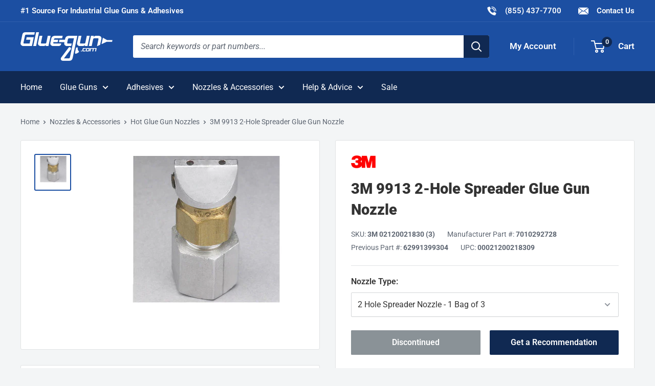

--- FILE ---
content_type: text/html; charset=utf-8
request_url: https://www.gluegun.com/products/3m-2-hole-spreader-glue-gun-nozzle
body_size: 42896
content:
<!doctype html>

<html class="no-js" lang="en">
  <head>
    <meta charset="utf-8">
    <meta name="viewport" content="width=device-width, initial-scale=1.0, height=device-height, minimum-scale=1.0, maximum-scale=5.0">
    <meta name="theme-color" content="#1c4fa2">
    <meta name="format-detection" content="telephone=no"><meta name="google-site-verification" content="RUH9Qm62S4-ilUfcVdPfrU9Jj4C3yFZPablqdP7ce_k" />
        <meta name="ahrefs-site-verification" content="64548d12267bc7da7801cfb1871497db4b5b7383f75b9b64225962bfed273797"><title>3M 9913 2-Hole Spreader Glue Gun Nozzle
</title><meta name="description" content="About the 3M 9913 2-Hole Spreader Hot Glue Gun Nozzle The 3M 9913 is a two hole glue gun nozzle with a dual orifice providing wider coverage. The 3M 9913 works with all of the 3M hot glue guns with the exception of the 3M Polygun AE.  The 9913 is sold in a pack of 3 nozzles. 3M UPC # (3M UPC 00-021200-21830-9) Works wi"><link rel="canonical" href="https://www.gluegun.com/products/3m-2-hole-spreader-glue-gun-nozzle"><link rel="shortcut icon" href="//www.gluegun.com/cdn/shop/files/favicon_96x96.png?v=1629906528" type="image/png">
<link rel="preload" as="image" href="//www.gluegun.com/cdn/shop/products/3m-9913-2-hole-spreader-tip_600x.jpg?v=1499711544">
<link rel="preload" as="style" href="//www.gluegun.com/cdn/shop/t/32/assets/theme.css?v=169444190562438226381746459240">
    <link rel="preload" as="script" href="//www.gluegun.com/cdn/shop/t/32/assets/theme.min.js?v=155891055080153451001754687110">
    <link rel="preconnect" href="https://cdn.shopify.com">
    <link rel="preconnect" href="https://fonts.shopifycdn.com">
    <link rel="dns-prefetch" href="https://productreviews.shopifycdn.com">
    <link rel="dns-prefetch" href="https://ajax.googleapis.com">
    <link rel="dns-prefetch" href="https://maps.googleapis.com">
    <link rel="dns-prefetch" href="https://maps.gstatic.com">
    <link rel="dns-prefetch" href="https://cdn.accentuate.io">

    <meta property="og:type" content="product">
  <meta property="og:title" content="3M 9913 2-Hole Spreader Glue Gun Nozzle"><meta property="og:image" content="http://www.gluegun.com/cdn/shop/products/3m-9913-2-hole-spreader-tip.jpg?v=1499711544">
    <meta property="og:image:secure_url" content="https://www.gluegun.com/cdn/shop/products/3m-9913-2-hole-spreader-tip.jpg?v=1499711544">
    <meta property="og:image:width" content="358">
    <meta property="og:image:height" content="358"><meta property="product:price:amount" content="264.00">
  <meta property="product:price:currency" content="USD"><meta property="og:description" content="About the 3M 9913 2-Hole Spreader Hot Glue Gun Nozzle The 3M 9913 is a two hole glue gun nozzle with a dual orifice providing wider coverage. The 3M 9913 works with all of the 3M hot glue guns with the exception of the 3M Polygun AE.  The 9913 is sold in a pack of 3 nozzles. 3M UPC # (3M UPC 00-021200-21830-9) Works wi"><meta property="og:url" content="https://www.gluegun.com/products/3m-2-hole-spreader-glue-gun-nozzle">
<meta property="og:site_name" content="Gluegun.com"><meta name="twitter:card" content="summary"><meta name="twitter:title" content="3M 9913 2-Hole Spreader Glue Gun Nozzle">
  <meta name="twitter:description" content="About the 3M 9913 2-Hole Spreader Hot Glue Gun Nozzle
The 3M 9913 is a two hole glue gun nozzle with a dual orifice providing wider coverage. The 3M 9913 works with all of the 3M hot glue guns with the exception of the 3M Polygun AE. 

The 9913 is sold in a pack of 3 nozzles.
3M UPC # (3M UPC 00-021200-21830-9)

Works with these 3M glue guns:

3M PG II
3M EC
3M TC (and w/Quadrack)
3M LT (and w/Quadrack)


Contact us with questions about the 3M 9913 glue gun nozzle and for bulk pricing. 
">
  <meta name="twitter:image" content="https://www.gluegun.com/cdn/shop/products/3m-9913-2-hole-spreader-tip_600x600_crop_center.jpg?v=1499711544">
    <link rel="preload" href="" as="font" type="font/woff2" crossorigin>
<link rel="preload" href="//www.gluegun.com/cdn/fonts/roboto/roboto_n9.0c184e6fa23f90226ecbf2340f41a7f829851913.woff2" as="font" type="font/woff2" crossorigin>
<link rel="preload" href="//www.gluegun.com/cdn/fonts/roboto/roboto_n4.2019d890f07b1852f56ce63ba45b2db45d852cba.woff2" as="font" type="font/woff2" crossorigin>

<style>
  
  @font-face {
  font-family: Roboto;
  font-weight: 900;
  font-style: normal;
  font-display: swap;
  src: url("//www.gluegun.com/cdn/fonts/roboto/roboto_n9.0c184e6fa23f90226ecbf2340f41a7f829851913.woff2") format("woff2"),
       url("//www.gluegun.com/cdn/fonts/roboto/roboto_n9.7211b7d111ec948ac853161b9ab0c32728753cde.woff") format("woff");
}

  @font-face {
  font-family: Roboto;
  font-weight: 400;
  font-style: normal;
  font-display: swap;
  src: url("//www.gluegun.com/cdn/fonts/roboto/roboto_n4.2019d890f07b1852f56ce63ba45b2db45d852cba.woff2") format("woff2"),
       url("//www.gluegun.com/cdn/fonts/roboto/roboto_n4.238690e0007583582327135619c5f7971652fa9d.woff") format("woff");
}

@font-face {
  font-family: Roboto;
  font-weight: 600;
  font-style: normal;
  font-display: swap;
  src: url("//www.gluegun.com/cdn/fonts/roboto/roboto_n6.3d305d5382545b48404c304160aadee38c90ef9d.woff2") format("woff2"),
       url("//www.gluegun.com/cdn/fonts/roboto/roboto_n6.bb37be020157f87e181e5489d5e9137ad60c47a2.woff") format("woff");
}

@font-face {
  font-family: Roboto;
  font-weight: 900;
  font-style: italic;
  font-display: swap;
  src: url("//www.gluegun.com/cdn/fonts/roboto/roboto_i9.8bf6d9508a9a9d1b2375b9f0abd9bf21e05bfc81.woff2") format("woff2"),
       url("//www.gluegun.com/cdn/fonts/roboto/roboto_i9.96d6ec64d624107ce21cf389327592d9f557d5b8.woff") format("woff");
}


  @font-face {
  font-family: Roboto;
  font-weight: 700;
  font-style: normal;
  font-display: swap;
  src: url("//www.gluegun.com/cdn/fonts/roboto/roboto_n7.f38007a10afbbde8976c4056bfe890710d51dec2.woff2") format("woff2"),
       url("//www.gluegun.com/cdn/fonts/roboto/roboto_n7.94bfdd3e80c7be00e128703d245c207769d763f9.woff") format("woff");
}

  @font-face {
  font-family: Roboto;
  font-weight: 400;
  font-style: italic;
  font-display: swap;
  src: url("//www.gluegun.com/cdn/fonts/roboto/roboto_i4.57ce898ccda22ee84f49e6b57ae302250655e2d4.woff2") format("woff2"),
       url("//www.gluegun.com/cdn/fonts/roboto/roboto_i4.b21f3bd061cbcb83b824ae8c7671a82587b264bf.woff") format("woff");
}

  @font-face {
  font-family: Roboto;
  font-weight: 700;
  font-style: italic;
  font-display: swap;
  src: url("//www.gluegun.com/cdn/fonts/roboto/roboto_i7.7ccaf9410746f2c53340607c42c43f90a9005937.woff2") format("woff2"),
       url("//www.gluegun.com/cdn/fonts/roboto/roboto_i7.49ec21cdd7148292bffea74c62c0df6e93551516.woff") format("woff");
}


  :root {
    --default-text-font-size : 15px;
    --base-text-font-size    : 16px;
    --display-font-family    : Helvetica, Arial, sans-serif;
    --display-font-weight    : 400;
    --display-font-style     : normal;
    --heading-font-family    : Roboto, sans-serif;
    --heading-font-weight    : 900;
    --heading-font-style     : normal;
    --text-font-family       : Roboto, sans-serif;
    --text-font-weight       : 400;
    --text-font-style        : normal;
    --text-font-bolder-weight: 600;
    --text-link-decoration   : underline;

    --text-color               : #5d6571;
    --text-color-rgb           : 93, 101, 113;
    --heading-color            : #333333;
    --border-color             : #e1e3e4;
    --border-color-rgb         : 225, 227, 228;
    --form-border-color        : #d4d6d8;
    --accent-color             : #1c4fa2;
    --accent-color-rgb         : 28, 79, 162;
    --link-color               : #1c4fa2;
    --link-color-hover         : #112f61;
    --background               : #f3f5f6;
    --secondary-background     : #ffffff;
    --secondary-background-rgb : 255, 255, 255;
    --accent-background        : rgba(28, 79, 162, 0.08);

    --input-background: #ffffff;

    --error-color       : #bc0000;
    --error-background  : rgba(188, 0, 0, 0.07);
    --success-color     : #3f8600;
    --success-background: rgba(63, 134, 0, 0.11);

    --primary-button-background      : #1c4fa2;
    --primary-button-background-rgb  : 28, 79, 162;
    --primary-button-text-color      : #ffffff;
    --secondary-button-background    : #102952;
    --secondary-button-background-rgb: 16, 41, 82;
    --secondary-button-text-color    : #ffffff;

    --header-background      : #1c4fa2;
    --header-text-color      : #ffffff;
    --header-light-text-color: #5c85c9;
    --header-border-color    : rgba(92, 133, 201, 0.3);
    --header-accent-color    : #102952;

    --footer-background-color:    #102952;
    --footer-heading-text-color:  #ffffff;
    --footer-body-text-color:     #ffffff;
    --footer-body-text-color-rgb: 255, 255, 255;
    --footer-accent-color:        #1c4fa2;
    --footer-accent-color-rgb:    28, 79, 162;
    --footer-border:              none;

    --flickity-arrow-color: #abb1b4;--product-on-sale-accent           : #1c4fa2;
    --product-on-sale-accent-rgb       : 28, 79, 162;
    --product-on-sale-color            : #ffffff;
    --product-in-stock-color           : #409700;
    --product-low-stock-color          : #1c4fa2;
    --product-sold-out-color           : #8a9297;
    --product-custom-label-1-background: #102952;
    --product-custom-label-1-color     : #ffffff;
    --product-custom-label-2-background: #e1e3e4;
    --product-custom-label-2-color     : #000000;
    --product-review-star-color        : #ffd000;

    --mobile-container-gutter : 20px;
    --desktop-container-gutter: 40px;

    /* Shopify related variables */
    --payment-terms-background-color: #f3f5f6;
  }
</style>

<script>
  // IE11 does not have support for CSS variables, so we have to polyfill them
  if (!(((window || {}).CSS || {}).supports && window.CSS.supports('(--a: 0)'))) {
    const script = document.createElement('script');
    script.type = 'text/javascript';
    script.src = '//www.gluegun.com/cdn/shop/t/32/assets/css-vars-ponyfill.js?v=55388263478605539011732205941';
    script.onload = function() {
      cssVars({});
    };

    document.getElementsByTagName('head')[0].appendChild(script);
  }
</script>


<script>
  window.dataLayer = window.dataLayer || [];
  function gtag() { dataLayer.push(arguments) };
  window.gbEvents = window.gbEvents || [];
</script><script>
  // Growthbook page views.
  window.gbEvents.push('page_view');

  // Basin form submissions.
  document.addEventListener('theme.formSubmission', function(event) {
    window.gbEvents.push('form_submit');
    gtag('event', 'form_submit', {
      form_id: event.detail.formUID,
      form_service: 'basin',
      form_tracking_id: event.detail.formUID + '_' + window.gtmUniqueFormId
    });
  });

  // Aloglia searches.
  document.addEventListener('theme.algoliaSearch', function(event) {
    window.gbEvents.push('search');
    gtag('event', 'search', {
      search_term: event.detail.searchQuery,
      search_autocomplete: false
    });
  });

  // Aloglia autocomplete searches.
  document.addEventListener('theme.algoliaAutocomplete', function(event) {
    window.gbEvents.push('search');
    gtag('event', 'search', {
      search_term: event.detail.searchQuery,
      search_autocomplete: true
    });
  });

  // Typeform form submissions.
  window.addEventListener('message', function(event) {
    var message = event.data;
    if (message.type && message.type === 'typeform' && message.event === 'formSubmission') {
      window.gbEvents.push('form_submit');
      gtag('event', 'form_submit', {
        form_id: message.form,
        form_service: 'typeform',
        form_tracking_id: message.form + '_' + window.gtmUniqueFormId
      });
    }
  }, false);
</script><script>(function(w,d,s,l,i){w[l]=w[l]||[];w[l].push({'gtm.start':
  new Date().getTime(),event:'gtm.js'});var f=d.getElementsByTagName(s)[0],
  j=d.createElement(s),dl=l!='dataLayer'?'&l='+l:'';j.async=true;j.src=
  'https://www.googletagmanager.com/gtm.js?id='+i+dl;f.parentNode.insertBefore(j,f);
  })(window,document,'script','dataLayer','GTM-MZ952QF');</script><script type="text/javascript">
        (function(c,l,a,r,i,t,y){
            c[a]=c[a]||function(){(c[a].q=c[a].q||[]).push(arguments)};
            t=l.createElement(r);t.async=1;t.src="https://www.clarity.ms/tag/"+i;
            y=l.getElementsByTagName(r)[0];y.parentNode.insertBefore(t,y);
        })(window, document, "clarity", "script", "r1k1rzptuh");
    </script>

    <script>window.performance && window.performance.mark && window.performance.mark('shopify.content_for_header.start');</script><meta name="google-site-verification" content="XuBtIrkFkXTiscL7UqNOTAopPzEkWCg69J91s4cZTwI">
<meta name="google-site-verification" content="ZBoVg5_Prlv7LSGkWJLs_eW21qYJ8fDxNxtJf1LWwLM">
<meta name="google-site-verification" content="XuBtIrkFkXTiscL7UqNOTAopPzEkWCg69J91s4cZTwI">
<meta id="shopify-digital-wallet" name="shopify-digital-wallet" content="/1931996/digital_wallets/dialog">
<meta name="shopify-checkout-api-token" content="7c186273bb3df272ec1f8969184f62d4">
<meta id="in-context-paypal-metadata" data-shop-id="1931996" data-venmo-supported="true" data-environment="production" data-locale="en_US" data-paypal-v4="true" data-currency="USD">
<link rel="alternate" type="application/json+oembed" href="https://www.gluegun.com/products/3m-2-hole-spreader-glue-gun-nozzle.oembed">
<script async="async" src="/checkouts/internal/preloads.js?locale=en-US"></script>
<link rel="preconnect" href="https://shop.app" crossorigin="anonymous">
<script async="async" src="https://shop.app/checkouts/internal/preloads.js?locale=en-US&shop_id=1931996" crossorigin="anonymous"></script>
<script id="apple-pay-shop-capabilities" type="application/json">{"shopId":1931996,"countryCode":"US","currencyCode":"USD","merchantCapabilities":["supports3DS"],"merchantId":"gid:\/\/shopify\/Shop\/1931996","merchantName":"Gluegun.com","requiredBillingContactFields":["postalAddress","email","phone"],"requiredShippingContactFields":["postalAddress","email","phone"],"shippingType":"shipping","supportedNetworks":["visa","masterCard","amex","discover","elo","jcb"],"total":{"type":"pending","label":"Gluegun.com","amount":"1.00"},"shopifyPaymentsEnabled":true,"supportsSubscriptions":true}</script>
<script id="shopify-features" type="application/json">{"accessToken":"7c186273bb3df272ec1f8969184f62d4","betas":["rich-media-storefront-analytics"],"domain":"www.gluegun.com","predictiveSearch":true,"shopId":1931996,"locale":"en"}</script>
<script>var Shopify = Shopify || {};
Shopify.shop = "gluegun.myshopify.com";
Shopify.locale = "en";
Shopify.currency = {"active":"USD","rate":"1.0"};
Shopify.country = "US";
Shopify.theme = {"name":"Gluegun 2.0 - Live","id":126780276889,"schema_name":"Shared Theme","schema_version":"2.0","theme_store_id":null,"role":"main"};
Shopify.theme.handle = "null";
Shopify.theme.style = {"id":null,"handle":null};
Shopify.cdnHost = "www.gluegun.com/cdn";
Shopify.routes = Shopify.routes || {};
Shopify.routes.root = "/";</script>
<script type="module">!function(o){(o.Shopify=o.Shopify||{}).modules=!0}(window);</script>
<script>!function(o){function n(){var o=[];function n(){o.push(Array.prototype.slice.apply(arguments))}return n.q=o,n}var t=o.Shopify=o.Shopify||{};t.loadFeatures=n(),t.autoloadFeatures=n()}(window);</script>
<script>
  window.ShopifyPay = window.ShopifyPay || {};
  window.ShopifyPay.apiHost = "shop.app\/pay";
  window.ShopifyPay.redirectState = null;
</script>
<script id="shop-js-analytics" type="application/json">{"pageType":"product"}</script>
<script defer="defer" async type="module" src="//www.gluegun.com/cdn/shopifycloud/shop-js/modules/v2/client.init-shop-cart-sync_BdyHc3Nr.en.esm.js"></script>
<script defer="defer" async type="module" src="//www.gluegun.com/cdn/shopifycloud/shop-js/modules/v2/chunk.common_Daul8nwZ.esm.js"></script>
<script type="module">
  await import("//www.gluegun.com/cdn/shopifycloud/shop-js/modules/v2/client.init-shop-cart-sync_BdyHc3Nr.en.esm.js");
await import("//www.gluegun.com/cdn/shopifycloud/shop-js/modules/v2/chunk.common_Daul8nwZ.esm.js");

  window.Shopify.SignInWithShop?.initShopCartSync?.({"fedCMEnabled":true,"windoidEnabled":true});

</script>
<script>
  window.Shopify = window.Shopify || {};
  if (!window.Shopify.featureAssets) window.Shopify.featureAssets = {};
  window.Shopify.featureAssets['shop-js'] = {"shop-cart-sync":["modules/v2/client.shop-cart-sync_QYOiDySF.en.esm.js","modules/v2/chunk.common_Daul8nwZ.esm.js"],"init-fed-cm":["modules/v2/client.init-fed-cm_DchLp9rc.en.esm.js","modules/v2/chunk.common_Daul8nwZ.esm.js"],"shop-button":["modules/v2/client.shop-button_OV7bAJc5.en.esm.js","modules/v2/chunk.common_Daul8nwZ.esm.js"],"init-windoid":["modules/v2/client.init-windoid_DwxFKQ8e.en.esm.js","modules/v2/chunk.common_Daul8nwZ.esm.js"],"shop-cash-offers":["modules/v2/client.shop-cash-offers_DWtL6Bq3.en.esm.js","modules/v2/chunk.common_Daul8nwZ.esm.js","modules/v2/chunk.modal_CQq8HTM6.esm.js"],"shop-toast-manager":["modules/v2/client.shop-toast-manager_CX9r1SjA.en.esm.js","modules/v2/chunk.common_Daul8nwZ.esm.js"],"init-shop-email-lookup-coordinator":["modules/v2/client.init-shop-email-lookup-coordinator_UhKnw74l.en.esm.js","modules/v2/chunk.common_Daul8nwZ.esm.js"],"pay-button":["modules/v2/client.pay-button_DzxNnLDY.en.esm.js","modules/v2/chunk.common_Daul8nwZ.esm.js"],"avatar":["modules/v2/client.avatar_BTnouDA3.en.esm.js"],"init-shop-cart-sync":["modules/v2/client.init-shop-cart-sync_BdyHc3Nr.en.esm.js","modules/v2/chunk.common_Daul8nwZ.esm.js"],"shop-login-button":["modules/v2/client.shop-login-button_D8B466_1.en.esm.js","modules/v2/chunk.common_Daul8nwZ.esm.js","modules/v2/chunk.modal_CQq8HTM6.esm.js"],"init-customer-accounts-sign-up":["modules/v2/client.init-customer-accounts-sign-up_C8fpPm4i.en.esm.js","modules/v2/client.shop-login-button_D8B466_1.en.esm.js","modules/v2/chunk.common_Daul8nwZ.esm.js","modules/v2/chunk.modal_CQq8HTM6.esm.js"],"init-shop-for-new-customer-accounts":["modules/v2/client.init-shop-for-new-customer-accounts_CVTO0Ztu.en.esm.js","modules/v2/client.shop-login-button_D8B466_1.en.esm.js","modules/v2/chunk.common_Daul8nwZ.esm.js","modules/v2/chunk.modal_CQq8HTM6.esm.js"],"init-customer-accounts":["modules/v2/client.init-customer-accounts_dRgKMfrE.en.esm.js","modules/v2/client.shop-login-button_D8B466_1.en.esm.js","modules/v2/chunk.common_Daul8nwZ.esm.js","modules/v2/chunk.modal_CQq8HTM6.esm.js"],"shop-follow-button":["modules/v2/client.shop-follow-button_CkZpjEct.en.esm.js","modules/v2/chunk.common_Daul8nwZ.esm.js","modules/v2/chunk.modal_CQq8HTM6.esm.js"],"lead-capture":["modules/v2/client.lead-capture_BntHBhfp.en.esm.js","modules/v2/chunk.common_Daul8nwZ.esm.js","modules/v2/chunk.modal_CQq8HTM6.esm.js"],"checkout-modal":["modules/v2/client.checkout-modal_CfxcYbTm.en.esm.js","modules/v2/chunk.common_Daul8nwZ.esm.js","modules/v2/chunk.modal_CQq8HTM6.esm.js"],"shop-login":["modules/v2/client.shop-login_Da4GZ2H6.en.esm.js","modules/v2/chunk.common_Daul8nwZ.esm.js","modules/v2/chunk.modal_CQq8HTM6.esm.js"],"payment-terms":["modules/v2/client.payment-terms_MV4M3zvL.en.esm.js","modules/v2/chunk.common_Daul8nwZ.esm.js","modules/v2/chunk.modal_CQq8HTM6.esm.js"]};
</script>
<script id="__st">var __st={"a":1931996,"offset":-21600,"reqid":"9ea9fd7c-f656-4497-9c85-d44bd80d162b-1769030709","pageurl":"www.gluegun.com\/products\/3m-2-hole-spreader-glue-gun-nozzle","u":"13391a88d120","p":"product","rtyp":"product","rid":117570584};</script>
<script>window.ShopifyPaypalV4VisibilityTracking = true;</script>
<script id="captcha-bootstrap">!function(){'use strict';const t='contact',e='account',n='new_comment',o=[[t,t],['blogs',n],['comments',n],[t,'customer']],c=[[e,'customer_login'],[e,'guest_login'],[e,'recover_customer_password'],[e,'create_customer']],r=t=>t.map((([t,e])=>`form[action*='/${t}']:not([data-nocaptcha='true']) input[name='form_type'][value='${e}']`)).join(','),a=t=>()=>t?[...document.querySelectorAll(t)].map((t=>t.form)):[];function s(){const t=[...o],e=r(t);return a(e)}const i='password',u='form_key',d=['recaptcha-v3-token','g-recaptcha-response','h-captcha-response',i],f=()=>{try{return window.sessionStorage}catch{return}},m='__shopify_v',_=t=>t.elements[u];function p(t,e,n=!1){try{const o=window.sessionStorage,c=JSON.parse(o.getItem(e)),{data:r}=function(t){const{data:e,action:n}=t;return t[m]||n?{data:e,action:n}:{data:t,action:n}}(c);for(const[e,n]of Object.entries(r))t.elements[e]&&(t.elements[e].value=n);n&&o.removeItem(e)}catch(o){console.error('form repopulation failed',{error:o})}}const l='form_type',E='cptcha';function T(t){t.dataset[E]=!0}const w=window,h=w.document,L='Shopify',v='ce_forms',y='captcha';let A=!1;((t,e)=>{const n=(g='f06e6c50-85a8-45c8-87d0-21a2b65856fe',I='https://cdn.shopify.com/shopifycloud/storefront-forms-hcaptcha/ce_storefront_forms_captcha_hcaptcha.v1.5.2.iife.js',D={infoText:'Protected by hCaptcha',privacyText:'Privacy',termsText:'Terms'},(t,e,n)=>{const o=w[L][v],c=o.bindForm;if(c)return c(t,g,e,D).then(n);var r;o.q.push([[t,g,e,D],n]),r=I,A||(h.body.append(Object.assign(h.createElement('script'),{id:'captcha-provider',async:!0,src:r})),A=!0)});var g,I,D;w[L]=w[L]||{},w[L][v]=w[L][v]||{},w[L][v].q=[],w[L][y]=w[L][y]||{},w[L][y].protect=function(t,e){n(t,void 0,e),T(t)},Object.freeze(w[L][y]),function(t,e,n,w,h,L){const[v,y,A,g]=function(t,e,n){const i=e?o:[],u=t?c:[],d=[...i,...u],f=r(d),m=r(i),_=r(d.filter((([t,e])=>n.includes(e))));return[a(f),a(m),a(_),s()]}(w,h,L),I=t=>{const e=t.target;return e instanceof HTMLFormElement?e:e&&e.form},D=t=>v().includes(t);t.addEventListener('submit',(t=>{const e=I(t);if(!e)return;const n=D(e)&&!e.dataset.hcaptchaBound&&!e.dataset.recaptchaBound,o=_(e),c=g().includes(e)&&(!o||!o.value);(n||c)&&t.preventDefault(),c&&!n&&(function(t){try{if(!f())return;!function(t){const e=f();if(!e)return;const n=_(t);if(!n)return;const o=n.value;o&&e.removeItem(o)}(t);const e=Array.from(Array(32),(()=>Math.random().toString(36)[2])).join('');!function(t,e){_(t)||t.append(Object.assign(document.createElement('input'),{type:'hidden',name:u})),t.elements[u].value=e}(t,e),function(t,e){const n=f();if(!n)return;const o=[...t.querySelectorAll(`input[type='${i}']`)].map((({name:t})=>t)),c=[...d,...o],r={};for(const[a,s]of new FormData(t).entries())c.includes(a)||(r[a]=s);n.setItem(e,JSON.stringify({[m]:1,action:t.action,data:r}))}(t,e)}catch(e){console.error('failed to persist form',e)}}(e),e.submit())}));const S=(t,e)=>{t&&!t.dataset[E]&&(n(t,e.some((e=>e===t))),T(t))};for(const o of['focusin','change'])t.addEventListener(o,(t=>{const e=I(t);D(e)&&S(e,y())}));const B=e.get('form_key'),M=e.get(l),P=B&&M;t.addEventListener('DOMContentLoaded',(()=>{const t=y();if(P)for(const e of t)e.elements[l].value===M&&p(e,B);[...new Set([...A(),...v().filter((t=>'true'===t.dataset.shopifyCaptcha))])].forEach((e=>S(e,t)))}))}(h,new URLSearchParams(w.location.search),n,t,e,['guest_login'])})(!0,!0)}();</script>
<script integrity="sha256-4kQ18oKyAcykRKYeNunJcIwy7WH5gtpwJnB7kiuLZ1E=" data-source-attribution="shopify.loadfeatures" defer="defer" src="//www.gluegun.com/cdn/shopifycloud/storefront/assets/storefront/load_feature-a0a9edcb.js" crossorigin="anonymous"></script>
<script crossorigin="anonymous" defer="defer" src="//www.gluegun.com/cdn/shopifycloud/storefront/assets/shopify_pay/storefront-65b4c6d7.js?v=20250812"></script>
<script data-source-attribution="shopify.dynamic_checkout.dynamic.init">var Shopify=Shopify||{};Shopify.PaymentButton=Shopify.PaymentButton||{isStorefrontPortableWallets:!0,init:function(){window.Shopify.PaymentButton.init=function(){};var t=document.createElement("script");t.src="https://www.gluegun.com/cdn/shopifycloud/portable-wallets/latest/portable-wallets.en.js",t.type="module",document.head.appendChild(t)}};
</script>
<script data-source-attribution="shopify.dynamic_checkout.buyer_consent">
  function portableWalletsHideBuyerConsent(e){var t=document.getElementById("shopify-buyer-consent"),n=document.getElementById("shopify-subscription-policy-button");t&&n&&(t.classList.add("hidden"),t.setAttribute("aria-hidden","true"),n.removeEventListener("click",e))}function portableWalletsShowBuyerConsent(e){var t=document.getElementById("shopify-buyer-consent"),n=document.getElementById("shopify-subscription-policy-button");t&&n&&(t.classList.remove("hidden"),t.removeAttribute("aria-hidden"),n.addEventListener("click",e))}window.Shopify?.PaymentButton&&(window.Shopify.PaymentButton.hideBuyerConsent=portableWalletsHideBuyerConsent,window.Shopify.PaymentButton.showBuyerConsent=portableWalletsShowBuyerConsent);
</script>
<script data-source-attribution="shopify.dynamic_checkout.cart.bootstrap">document.addEventListener("DOMContentLoaded",(function(){function t(){return document.querySelector("shopify-accelerated-checkout-cart, shopify-accelerated-checkout")}if(t())Shopify.PaymentButton.init();else{new MutationObserver((function(e,n){t()&&(Shopify.PaymentButton.init(),n.disconnect())})).observe(document.body,{childList:!0,subtree:!0})}}));
</script>
<link id="shopify-accelerated-checkout-styles" rel="stylesheet" media="screen" href="https://www.gluegun.com/cdn/shopifycloud/portable-wallets/latest/accelerated-checkout-backwards-compat.css" crossorigin="anonymous">
<style id="shopify-accelerated-checkout-cart">
        #shopify-buyer-consent {
  margin-top: 1em;
  display: inline-block;
  width: 100%;
}

#shopify-buyer-consent.hidden {
  display: none;
}

#shopify-subscription-policy-button {
  background: none;
  border: none;
  padding: 0;
  text-decoration: underline;
  font-size: inherit;
  cursor: pointer;
}

#shopify-subscription-policy-button::before {
  box-shadow: none;
}

      </style>

<script>window.performance && window.performance.mark && window.performance.mark('shopify.content_for_header.end');</script>

    <link rel="stylesheet" href="//www.gluegun.com/cdn/shop/t/32/assets/theme.css?v=169444190562438226381746459240">
    <link rel="stylesheet" href="//www.gluegun.com/cdn/shop/t/32/assets/custom.css?v=44867426591567243391767910516"><link rel="stylesheet" href="//www.gluegun.com/cdn/shop/t/32/assets/custom-gluegun.css?v=137297314597623585671632232869"><link rel="stylesheet" href="//embed.typeform.com/next/css/popup.css" />

    

    <script>
      // This allows to expose several variables to the global scope, to be used in scripts
      window.theme = {
        pageType: "product",
        cartCount: 0,
        moneyFormat: "${{amount}}",
        moneyWithCurrencyFormat: "${{amount}} USD",
        showDiscount: false,
        discountMode: "percentage",
        searchMode: "product,article",
        searchUnavailableProducts: "last",
        cartType: "drawer",
        productImagePlaceholder: "\/\/www.gluegun.com\/cdn\/shop\/files\/product-image-placeholder.png?v=8257985041879701345"
      };

      window.routes = {
        rootUrl: "\/",
        rootUrlWithoutSlash: '',
        cartUrl: "\/cart",
        cartAddUrl: "\/cart\/add",
        cartChangeUrl: "\/cart\/change",
        searchUrl: "\/search",
        productRecommendationsUrl: "\/recommendations\/products",
        contactUrl: "\/pages\/contact-us"
      };

      window.languages = {
        productRegularPrice: "Regular price",
        productSalePrice: "Sale price",
        collectionOnSaleLabel: "Save {{savings}}",
        productFormUnavailable: "Unavailable",
        productFormAddToCart: "Add to Cart",
        productFormSoldOut: "Out of Stock",
        productAdded: "Product has been added to your cart",
        productAddedShort: "Added!",
        shippingEstimatorNoResults: "No shipping could be found for your address.",
        shippingEstimatorOneResult: "There is one shipping rate for your address:",
        shippingEstimatorMultipleResults: "There are {{count}} shipping rates for your address:",
        shippingEstimatorErrors: "There are some errors:"
      };

      window.lazySizesConfig = {
        loadHidden: false,
        hFac: 0.8,
        expFactor: 3,
        customMedia: {
          '--phone': '(max-width: 640px)',
          '--tablet': '(min-width: 641px) and (max-width: 1023px)',
          '--lap': '(min-width: 1024px)'
        }
      };

      document.documentElement.className = document.documentElement.className.replace('no-js', 'js');
    </script><script>
      (function() {
        var domains = {
          primary: atob("d3d3LmdsdWVndW4uY29t"),
          permanent: atob("Z2x1ZWd1bi5teXNob3BpZnkuY29t"),
          preview: atob("c2hvcGlmeXByZXZpZXcuY29t")
        }
        var host = window.location.host;
        if (host !== domains.primary && host !== domains.permanent && host.indexOf(domains.preview) < 1) {
          window.location.replace(
            window.location.href.replace(host, domains.primary)
          )
        }
      })();
    </script><script src="//www.gluegun.com/cdn/shop/t/32/assets/theme.min.js?v=155891055080153451001754687110" defer></script>
    <script src="//www.gluegun.com/cdn/shop/t/32/assets/custom.js?v=125002105504731258771767910516" defer></script>
    <script src="//www.gluegun.com/cdn/shop/t/32/assets/location.js?v=98600945657323212121767910516" defer></script><script src="//embed.typeform.com/next/embed.js" defer></script><script>
        (function () {
          window.onpageshow = function() {
            // We force re-freshing the cart content onpageshow, as most browsers will serve a cache copy when hitting the
            // back button, which cause staled data
            document.documentElement.dispatchEvent(new CustomEvent('cart:refresh', {
              bubbles: true,
              detail: {scrollToTop: false}
            }));
          };
        })();
      </script><script src="//staticw2.yotpo.com/zdgM9DFCrk4x1y9BGPr5qRxzeRAKstmt8bthVCuY/widget.js" defer></script><script src="https://challenges.cloudflare.com/turnstile/v0/api.js" async defer></script><link href="https://monorail-edge.shopifysvc.com" rel="dns-prefetch">
<script>(function(){if ("sendBeacon" in navigator && "performance" in window) {try {var session_token_from_headers = performance.getEntriesByType('navigation')[0].serverTiming.find(x => x.name == '_s').description;} catch {var session_token_from_headers = undefined;}var session_cookie_matches = document.cookie.match(/_shopify_s=([^;]*)/);var session_token_from_cookie = session_cookie_matches && session_cookie_matches.length === 2 ? session_cookie_matches[1] : "";var session_token = session_token_from_headers || session_token_from_cookie || "";function handle_abandonment_event(e) {var entries = performance.getEntries().filter(function(entry) {return /monorail-edge.shopifysvc.com/.test(entry.name);});if (!window.abandonment_tracked && entries.length === 0) {window.abandonment_tracked = true;var currentMs = Date.now();var navigation_start = performance.timing.navigationStart;var payload = {shop_id: 1931996,url: window.location.href,navigation_start,duration: currentMs - navigation_start,session_token,page_type: "product"};window.navigator.sendBeacon("https://monorail-edge.shopifysvc.com/v1/produce", JSON.stringify({schema_id: "online_store_buyer_site_abandonment/1.1",payload: payload,metadata: {event_created_at_ms: currentMs,event_sent_at_ms: currentMs}}));}}window.addEventListener('pagehide', handle_abandonment_event);}}());</script>
<script id="web-pixels-manager-setup">(function e(e,d,r,n,o){if(void 0===o&&(o={}),!Boolean(null===(a=null===(i=window.Shopify)||void 0===i?void 0:i.analytics)||void 0===a?void 0:a.replayQueue)){var i,a;window.Shopify=window.Shopify||{};var t=window.Shopify;t.analytics=t.analytics||{};var s=t.analytics;s.replayQueue=[],s.publish=function(e,d,r){return s.replayQueue.push([e,d,r]),!0};try{self.performance.mark("wpm:start")}catch(e){}var l=function(){var e={modern:/Edge?\/(1{2}[4-9]|1[2-9]\d|[2-9]\d{2}|\d{4,})\.\d+(\.\d+|)|Firefox\/(1{2}[4-9]|1[2-9]\d|[2-9]\d{2}|\d{4,})\.\d+(\.\d+|)|Chrom(ium|e)\/(9{2}|\d{3,})\.\d+(\.\d+|)|(Maci|X1{2}).+ Version\/(15\.\d+|(1[6-9]|[2-9]\d|\d{3,})\.\d+)([,.]\d+|)( \(\w+\)|)( Mobile\/\w+|) Safari\/|Chrome.+OPR\/(9{2}|\d{3,})\.\d+\.\d+|(CPU[ +]OS|iPhone[ +]OS|CPU[ +]iPhone|CPU IPhone OS|CPU iPad OS)[ +]+(15[._]\d+|(1[6-9]|[2-9]\d|\d{3,})[._]\d+)([._]\d+|)|Android:?[ /-](13[3-9]|1[4-9]\d|[2-9]\d{2}|\d{4,})(\.\d+|)(\.\d+|)|Android.+Firefox\/(13[5-9]|1[4-9]\d|[2-9]\d{2}|\d{4,})\.\d+(\.\d+|)|Android.+Chrom(ium|e)\/(13[3-9]|1[4-9]\d|[2-9]\d{2}|\d{4,})\.\d+(\.\d+|)|SamsungBrowser\/([2-9]\d|\d{3,})\.\d+/,legacy:/Edge?\/(1[6-9]|[2-9]\d|\d{3,})\.\d+(\.\d+|)|Firefox\/(5[4-9]|[6-9]\d|\d{3,})\.\d+(\.\d+|)|Chrom(ium|e)\/(5[1-9]|[6-9]\d|\d{3,})\.\d+(\.\d+|)([\d.]+$|.*Safari\/(?![\d.]+ Edge\/[\d.]+$))|(Maci|X1{2}).+ Version\/(10\.\d+|(1[1-9]|[2-9]\d|\d{3,})\.\d+)([,.]\d+|)( \(\w+\)|)( Mobile\/\w+|) Safari\/|Chrome.+OPR\/(3[89]|[4-9]\d|\d{3,})\.\d+\.\d+|(CPU[ +]OS|iPhone[ +]OS|CPU[ +]iPhone|CPU IPhone OS|CPU iPad OS)[ +]+(10[._]\d+|(1[1-9]|[2-9]\d|\d{3,})[._]\d+)([._]\d+|)|Android:?[ /-](13[3-9]|1[4-9]\d|[2-9]\d{2}|\d{4,})(\.\d+|)(\.\d+|)|Mobile Safari.+OPR\/([89]\d|\d{3,})\.\d+\.\d+|Android.+Firefox\/(13[5-9]|1[4-9]\d|[2-9]\d{2}|\d{4,})\.\d+(\.\d+|)|Android.+Chrom(ium|e)\/(13[3-9]|1[4-9]\d|[2-9]\d{2}|\d{4,})\.\d+(\.\d+|)|Android.+(UC? ?Browser|UCWEB|U3)[ /]?(15\.([5-9]|\d{2,})|(1[6-9]|[2-9]\d|\d{3,})\.\d+)\.\d+|SamsungBrowser\/(5\.\d+|([6-9]|\d{2,})\.\d+)|Android.+MQ{2}Browser\/(14(\.(9|\d{2,})|)|(1[5-9]|[2-9]\d|\d{3,})(\.\d+|))(\.\d+|)|K[Aa][Ii]OS\/(3\.\d+|([4-9]|\d{2,})\.\d+)(\.\d+|)/},d=e.modern,r=e.legacy,n=navigator.userAgent;return n.match(d)?"modern":n.match(r)?"legacy":"unknown"}(),u="modern"===l?"modern":"legacy",c=(null!=n?n:{modern:"",legacy:""})[u],f=function(e){return[e.baseUrl,"/wpm","/b",e.hashVersion,"modern"===e.buildTarget?"m":"l",".js"].join("")}({baseUrl:d,hashVersion:r,buildTarget:u}),m=function(e){var d=e.version,r=e.bundleTarget,n=e.surface,o=e.pageUrl,i=e.monorailEndpoint;return{emit:function(e){var a=e.status,t=e.errorMsg,s=(new Date).getTime(),l=JSON.stringify({metadata:{event_sent_at_ms:s},events:[{schema_id:"web_pixels_manager_load/3.1",payload:{version:d,bundle_target:r,page_url:o,status:a,surface:n,error_msg:t},metadata:{event_created_at_ms:s}}]});if(!i)return console&&console.warn&&console.warn("[Web Pixels Manager] No Monorail endpoint provided, skipping logging."),!1;try{return self.navigator.sendBeacon.bind(self.navigator)(i,l)}catch(e){}var u=new XMLHttpRequest;try{return u.open("POST",i,!0),u.setRequestHeader("Content-Type","text/plain"),u.send(l),!0}catch(e){return console&&console.warn&&console.warn("[Web Pixels Manager] Got an unhandled error while logging to Monorail."),!1}}}}({version:r,bundleTarget:l,surface:e.surface,pageUrl:self.location.href,monorailEndpoint:e.monorailEndpoint});try{o.browserTarget=l,function(e){var d=e.src,r=e.async,n=void 0===r||r,o=e.onload,i=e.onerror,a=e.sri,t=e.scriptDataAttributes,s=void 0===t?{}:t,l=document.createElement("script"),u=document.querySelector("head"),c=document.querySelector("body");if(l.async=n,l.src=d,a&&(l.integrity=a,l.crossOrigin="anonymous"),s)for(var f in s)if(Object.prototype.hasOwnProperty.call(s,f))try{l.dataset[f]=s[f]}catch(e){}if(o&&l.addEventListener("load",o),i&&l.addEventListener("error",i),u)u.appendChild(l);else{if(!c)throw new Error("Did not find a head or body element to append the script");c.appendChild(l)}}({src:f,async:!0,onload:function(){if(!function(){var e,d;return Boolean(null===(d=null===(e=window.Shopify)||void 0===e?void 0:e.analytics)||void 0===d?void 0:d.initialized)}()){var d=window.webPixelsManager.init(e)||void 0;if(d){var r=window.Shopify.analytics;r.replayQueue.forEach((function(e){var r=e[0],n=e[1],o=e[2];d.publishCustomEvent(r,n,o)})),r.replayQueue=[],r.publish=d.publishCustomEvent,r.visitor=d.visitor,r.initialized=!0}}},onerror:function(){return m.emit({status:"failed",errorMsg:"".concat(f," has failed to load")})},sri:function(e){var d=/^sha384-[A-Za-z0-9+/=]+$/;return"string"==typeof e&&d.test(e)}(c)?c:"",scriptDataAttributes:o}),m.emit({status:"loading"})}catch(e){m.emit({status:"failed",errorMsg:(null==e?void 0:e.message)||"Unknown error"})}}})({shopId: 1931996,storefrontBaseUrl: "https://www.gluegun.com",extensionsBaseUrl: "https://extensions.shopifycdn.com/cdn/shopifycloud/web-pixels-manager",monorailEndpoint: "https://monorail-edge.shopifysvc.com/unstable/produce_batch",surface: "storefront-renderer",enabledBetaFlags: ["2dca8a86"],webPixelsConfigList: [{"id":"528547993","configuration":"{\"config\":\"{\\\"google_tag_ids\\\":[\\\"G-GQCRTF4NGC\\\",\\\"GT-P82LFHK\\\",\\\"AW-989884405\\\",\\\"G-GF4DP7DQSQ\\\"],\\\"target_country\\\":\\\"US\\\",\\\"gtag_events\\\":[{\\\"type\\\":\\\"begin_checkout\\\",\\\"action_label\\\":[\\\"G-GQCRTF4NGC\\\",\\\"G-GF4DP7DQSQ\\\"]},{\\\"type\\\":\\\"search\\\",\\\"action_label\\\":[\\\"G-GQCRTF4NGC\\\",\\\"G-GF4DP7DQSQ\\\"]},{\\\"type\\\":\\\"view_item\\\",\\\"action_label\\\":[\\\"G-GQCRTF4NGC\\\",\\\"MC-8N97TCZMK5\\\",\\\"G-GF4DP7DQSQ\\\"]},{\\\"type\\\":\\\"purchase\\\",\\\"action_label\\\":[\\\"G-GQCRTF4NGC\\\",\\\"MC-8N97TCZMK5\\\",\\\"AW-989884405\\\/7MMYCLHJk8QZEPXfgdgD\\\",\\\"G-GF4DP7DQSQ\\\"]},{\\\"type\\\":\\\"page_view\\\",\\\"action_label\\\":[\\\"G-GQCRTF4NGC\\\",\\\"MC-8N97TCZMK5\\\",\\\"G-GF4DP7DQSQ\\\"]},{\\\"type\\\":\\\"add_payment_info\\\",\\\"action_label\\\":[\\\"G-GQCRTF4NGC\\\",\\\"G-GF4DP7DQSQ\\\"]},{\\\"type\\\":\\\"add_to_cart\\\",\\\"action_label\\\":[\\\"G-GQCRTF4NGC\\\",\\\"G-GF4DP7DQSQ\\\"]}],\\\"enable_monitoring_mode\\\":false}\"}","eventPayloadVersion":"v1","runtimeContext":"OPEN","scriptVersion":"b2a88bafab3e21179ed38636efcd8a93","type":"APP","apiClientId":1780363,"privacyPurposes":[],"dataSharingAdjustments":{"protectedCustomerApprovalScopes":["read_customer_address","read_customer_email","read_customer_name","read_customer_personal_data","read_customer_phone"]}},{"id":"34832537","eventPayloadVersion":"1","runtimeContext":"LAX","scriptVersion":"2","type":"CUSTOM","privacyPurposes":[],"name":"Google Tag Manager"},{"id":"48005273","eventPayloadVersion":"1","runtimeContext":"LAX","scriptVersion":"6","type":"CUSTOM","privacyPurposes":[],"name":"3M Pixel"},{"id":"147030169","eventPayloadVersion":"1","runtimeContext":"LAX","scriptVersion":"1","type":"CUSTOM","privacyPurposes":[],"name":"Algolia Analytics"},{"id":"shopify-app-pixel","configuration":"{}","eventPayloadVersion":"v1","runtimeContext":"STRICT","scriptVersion":"0450","apiClientId":"shopify-pixel","type":"APP","privacyPurposes":["ANALYTICS","MARKETING"]},{"id":"shopify-custom-pixel","eventPayloadVersion":"v1","runtimeContext":"LAX","scriptVersion":"0450","apiClientId":"shopify-pixel","type":"CUSTOM","privacyPurposes":["ANALYTICS","MARKETING"]}],isMerchantRequest: false,initData: {"shop":{"name":"Gluegun.com","paymentSettings":{"currencyCode":"USD"},"myshopifyDomain":"gluegun.myshopify.com","countryCode":"US","storefrontUrl":"https:\/\/www.gluegun.com"},"customer":null,"cart":null,"checkout":null,"productVariants":[{"price":{"amount":264.0,"currencyCode":"USD"},"product":{"title":"3M 9913 2-Hole Spreader Glue Gun Nozzle","vendor":"3M","id":"117570584","untranslatedTitle":"3M 9913 2-Hole Spreader Glue Gun Nozzle","url":"\/products\/3m-2-hole-spreader-glue-gun-nozzle","type":"Glue Gun Nozzle"},"id":"268416660","image":{"src":"\/\/www.gluegun.com\/cdn\/shop\/products\/3m-9913-2-hole-spreader-tip.jpg?v=1499711544"},"sku":"3M 02120021830 (3)","title":"2 Hole Spreader Nozzle - 1 Bag of 3","untranslatedTitle":"2 Hole Spreader Nozzle - 1 Bag of 3"}],"purchasingCompany":null},},"https://www.gluegun.com/cdn","fcfee988w5aeb613cpc8e4bc33m6693e112",{"modern":"","legacy":""},{"shopId":"1931996","storefrontBaseUrl":"https:\/\/www.gluegun.com","extensionBaseUrl":"https:\/\/extensions.shopifycdn.com\/cdn\/shopifycloud\/web-pixels-manager","surface":"storefront-renderer","enabledBetaFlags":"[\"2dca8a86\"]","isMerchantRequest":"false","hashVersion":"fcfee988w5aeb613cpc8e4bc33m6693e112","publish":"custom","events":"[[\"page_viewed\",{}],[\"product_viewed\",{\"productVariant\":{\"price\":{\"amount\":264.0,\"currencyCode\":\"USD\"},\"product\":{\"title\":\"3M 9913 2-Hole Spreader Glue Gun Nozzle\",\"vendor\":\"3M\",\"id\":\"117570584\",\"untranslatedTitle\":\"3M 9913 2-Hole Spreader Glue Gun Nozzle\",\"url\":\"\/products\/3m-2-hole-spreader-glue-gun-nozzle\",\"type\":\"Glue Gun Nozzle\"},\"id\":\"268416660\",\"image\":{\"src\":\"\/\/www.gluegun.com\/cdn\/shop\/products\/3m-9913-2-hole-spreader-tip.jpg?v=1499711544\"},\"sku\":\"3M 02120021830 (3)\",\"title\":\"2 Hole Spreader Nozzle - 1 Bag of 3\",\"untranslatedTitle\":\"2 Hole Spreader Nozzle - 1 Bag of 3\"}}]]"});</script><script>
  window.ShopifyAnalytics = window.ShopifyAnalytics || {};
  window.ShopifyAnalytics.meta = window.ShopifyAnalytics.meta || {};
  window.ShopifyAnalytics.meta.currency = 'USD';
  var meta = {"product":{"id":117570584,"gid":"gid:\/\/shopify\/Product\/117570584","vendor":"3M","type":"Glue Gun Nozzle","handle":"3m-2-hole-spreader-glue-gun-nozzle","variants":[{"id":268416660,"price":26400,"name":"3M 9913 2-Hole Spreader Glue Gun Nozzle - 2 Hole Spreader Nozzle - 1 Bag of 3","public_title":"2 Hole Spreader Nozzle - 1 Bag of 3","sku":"3M 02120021830 (3)"}],"remote":false},"page":{"pageType":"product","resourceType":"product","resourceId":117570584,"requestId":"9ea9fd7c-f656-4497-9c85-d44bd80d162b-1769030709"}};
  for (var attr in meta) {
    window.ShopifyAnalytics.meta[attr] = meta[attr];
  }
</script>
<script class="analytics">
  (function () {
    var customDocumentWrite = function(content) {
      var jquery = null;

      if (window.jQuery) {
        jquery = window.jQuery;
      } else if (window.Checkout && window.Checkout.$) {
        jquery = window.Checkout.$;
      }

      if (jquery) {
        jquery('body').append(content);
      }
    };

    var hasLoggedConversion = function(token) {
      if (token) {
        return document.cookie.indexOf('loggedConversion=' + token) !== -1;
      }
      return false;
    }

    var setCookieIfConversion = function(token) {
      if (token) {
        var twoMonthsFromNow = new Date(Date.now());
        twoMonthsFromNow.setMonth(twoMonthsFromNow.getMonth() + 2);

        document.cookie = 'loggedConversion=' + token + '; expires=' + twoMonthsFromNow;
      }
    }

    var trekkie = window.ShopifyAnalytics.lib = window.trekkie = window.trekkie || [];
    if (trekkie.integrations) {
      return;
    }
    trekkie.methods = [
      'identify',
      'page',
      'ready',
      'track',
      'trackForm',
      'trackLink'
    ];
    trekkie.factory = function(method) {
      return function() {
        var args = Array.prototype.slice.call(arguments);
        args.unshift(method);
        trekkie.push(args);
        return trekkie;
      };
    };
    for (var i = 0; i < trekkie.methods.length; i++) {
      var key = trekkie.methods[i];
      trekkie[key] = trekkie.factory(key);
    }
    trekkie.load = function(config) {
      trekkie.config = config || {};
      trekkie.config.initialDocumentCookie = document.cookie;
      var first = document.getElementsByTagName('script')[0];
      var script = document.createElement('script');
      script.type = 'text/javascript';
      script.onerror = function(e) {
        var scriptFallback = document.createElement('script');
        scriptFallback.type = 'text/javascript';
        scriptFallback.onerror = function(error) {
                var Monorail = {
      produce: function produce(monorailDomain, schemaId, payload) {
        var currentMs = new Date().getTime();
        var event = {
          schema_id: schemaId,
          payload: payload,
          metadata: {
            event_created_at_ms: currentMs,
            event_sent_at_ms: currentMs
          }
        };
        return Monorail.sendRequest("https://" + monorailDomain + "/v1/produce", JSON.stringify(event));
      },
      sendRequest: function sendRequest(endpointUrl, payload) {
        // Try the sendBeacon API
        if (window && window.navigator && typeof window.navigator.sendBeacon === 'function' && typeof window.Blob === 'function' && !Monorail.isIos12()) {
          var blobData = new window.Blob([payload], {
            type: 'text/plain'
          });

          if (window.navigator.sendBeacon(endpointUrl, blobData)) {
            return true;
          } // sendBeacon was not successful

        } // XHR beacon

        var xhr = new XMLHttpRequest();

        try {
          xhr.open('POST', endpointUrl);
          xhr.setRequestHeader('Content-Type', 'text/plain');
          xhr.send(payload);
        } catch (e) {
          console.log(e);
        }

        return false;
      },
      isIos12: function isIos12() {
        return window.navigator.userAgent.lastIndexOf('iPhone; CPU iPhone OS 12_') !== -1 || window.navigator.userAgent.lastIndexOf('iPad; CPU OS 12_') !== -1;
      }
    };
    Monorail.produce('monorail-edge.shopifysvc.com',
      'trekkie_storefront_load_errors/1.1',
      {shop_id: 1931996,
      theme_id: 126780276889,
      app_name: "storefront",
      context_url: window.location.href,
      source_url: "//www.gluegun.com/cdn/s/trekkie.storefront.cd680fe47e6c39ca5d5df5f0a32d569bc48c0f27.min.js"});

        };
        scriptFallback.async = true;
        scriptFallback.src = '//www.gluegun.com/cdn/s/trekkie.storefront.cd680fe47e6c39ca5d5df5f0a32d569bc48c0f27.min.js';
        first.parentNode.insertBefore(scriptFallback, first);
      };
      script.async = true;
      script.src = '//www.gluegun.com/cdn/s/trekkie.storefront.cd680fe47e6c39ca5d5df5f0a32d569bc48c0f27.min.js';
      first.parentNode.insertBefore(script, first);
    };
    trekkie.load(
      {"Trekkie":{"appName":"storefront","development":false,"defaultAttributes":{"shopId":1931996,"isMerchantRequest":null,"themeId":126780276889,"themeCityHash":"13334741024808954948","contentLanguage":"en","currency":"USD","eventMetadataId":"dbb4de49-f4cf-4753-afeb-46c12d646504"},"isServerSideCookieWritingEnabled":true,"monorailRegion":"shop_domain","enabledBetaFlags":["65f19447"]},"Session Attribution":{},"S2S":{"facebookCapiEnabled":false,"source":"trekkie-storefront-renderer","apiClientId":580111}}
    );

    var loaded = false;
    trekkie.ready(function() {
      if (loaded) return;
      loaded = true;

      window.ShopifyAnalytics.lib = window.trekkie;

      var originalDocumentWrite = document.write;
      document.write = customDocumentWrite;
      try { window.ShopifyAnalytics.merchantGoogleAnalytics.call(this); } catch(error) {};
      document.write = originalDocumentWrite;

      window.ShopifyAnalytics.lib.page(null,{"pageType":"product","resourceType":"product","resourceId":117570584,"requestId":"9ea9fd7c-f656-4497-9c85-d44bd80d162b-1769030709","shopifyEmitted":true});

      var match = window.location.pathname.match(/checkouts\/(.+)\/(thank_you|post_purchase)/)
      var token = match? match[1]: undefined;
      if (!hasLoggedConversion(token)) {
        setCookieIfConversion(token);
        window.ShopifyAnalytics.lib.track("Viewed Product",{"currency":"USD","variantId":268416660,"productId":117570584,"productGid":"gid:\/\/shopify\/Product\/117570584","name":"3M 9913 2-Hole Spreader Glue Gun Nozzle - 2 Hole Spreader Nozzle - 1 Bag of 3","price":"264.00","sku":"3M 02120021830 (3)","brand":"3M","variant":"2 Hole Spreader Nozzle - 1 Bag of 3","category":"Glue Gun Nozzle","nonInteraction":true,"remote":false},undefined,undefined,{"shopifyEmitted":true});
      window.ShopifyAnalytics.lib.track("monorail:\/\/trekkie_storefront_viewed_product\/1.1",{"currency":"USD","variantId":268416660,"productId":117570584,"productGid":"gid:\/\/shopify\/Product\/117570584","name":"3M 9913 2-Hole Spreader Glue Gun Nozzle - 2 Hole Spreader Nozzle - 1 Bag of 3","price":"264.00","sku":"3M 02120021830 (3)","brand":"3M","variant":"2 Hole Spreader Nozzle - 1 Bag of 3","category":"Glue Gun Nozzle","nonInteraction":true,"remote":false,"referer":"https:\/\/www.gluegun.com\/products\/3m-2-hole-spreader-glue-gun-nozzle"});
      }
    });


        var eventsListenerScript = document.createElement('script');
        eventsListenerScript.async = true;
        eventsListenerScript.src = "//www.gluegun.com/cdn/shopifycloud/storefront/assets/shop_events_listener-3da45d37.js";
        document.getElementsByTagName('head')[0].appendChild(eventsListenerScript);

})();</script>
  <script>
  if (!window.ga || (window.ga && typeof window.ga !== 'function')) {
    window.ga = function ga() {
      (window.ga.q = window.ga.q || []).push(arguments);
      if (window.Shopify && window.Shopify.analytics && typeof window.Shopify.analytics.publish === 'function') {
        window.Shopify.analytics.publish("ga_stub_called", {}, {sendTo: "google_osp_migration"});
      }
      console.error("Shopify's Google Analytics stub called with:", Array.from(arguments), "\nSee https://help.shopify.com/manual/promoting-marketing/pixels/pixel-migration#google for more information.");
    };
    if (window.Shopify && window.Shopify.analytics && typeof window.Shopify.analytics.publish === 'function') {
      window.Shopify.analytics.publish("ga_stub_initialized", {}, {sendTo: "google_osp_migration"});
    }
  }
</script>
<script
  defer
  src="https://www.gluegun.com/cdn/shopifycloud/perf-kit/shopify-perf-kit-3.0.4.min.js"
  data-application="storefront-renderer"
  data-shop-id="1931996"
  data-render-region="gcp-us-central1"
  data-page-type="product"
  data-theme-instance-id="126780276889"
  data-theme-name="Shared Theme"
  data-theme-version="2.0"
  data-monorail-region="shop_domain"
  data-resource-timing-sampling-rate="10"
  data-shs="true"
  data-shs-beacon="true"
  data-shs-export-with-fetch="true"
  data-shs-logs-sample-rate="1"
  data-shs-beacon-endpoint="https://www.gluegun.com/api/collect"
></script>
</head>

  <body class="shared-theme features--animate-zoom template-product  " data-instant-intensity="viewport">
    <a id="top-of-page" href="#main" class="visually-hidden skip-to-content">Skip to content</a>
    <span class="loading-bar"></span>

    <div id="shopify-section-announcement-bar" class="shopify-section"><section data-section-id="announcement-bar" data-section-type="announcement-bar" data-section-settings='{
    "showNewsletter": false
  }'><div class="announcement-bar">
      <div class="container">
        <div class="announcement-bar__inner">
          <p class="announcement-bar__content announcement-bar__content--left">
            #1 Source For Industrial Glue Guns &amp; Adhesives
</p><a href="tel:+18554377700" class="announcement-bar__button hidden-phone">
              <span class="visually-hidden">Call Us</span><svg viewBox="0 0 58 58" role="presentation">
      <g fill="none" fill-rule="evenodd">
        <g fill="currentColor" fill-rule="nonzero" transform="translate(-1)">
          <path id="Shape" d="m25.017 33.983c-5.536-5.536-6.786-11.072-7.068-13.29-.0787994-.6132828.1322481-1.2283144.571-1.664l4.48-4.478c.6590136-.6586066.7759629-1.685024.282-2.475l-7.133-11.076c-.5464837-.87475134-1.6685624-1.19045777-2.591-.729l-11.451 5.393c-.74594117.367308-1.18469338 1.15985405-1.1 1.987.6 5.7 3.085 19.712 16.855 33.483s27.78 16.255 33.483 16.855c.827146.0846934 1.619692-.3540588 1.987-1.1l5.393-11.451c.4597307-.9204474.146114-2.0395184-.725-2.587l-11.076-7.131c-.7895259-.4944789-1.8158967-.3783642-2.475.28l-4.478 4.48c-.4356856.4387519-1.0507172.6497994-1.664.571-2.218-.282-7.754-1.532-13.29-7.068z" />
          <path id="Shape" d="m47 31c-1.1045695 0-2-.8954305-2-2-.0093685-8.2803876-6.7196124-14.9906315-15-15-1.1045695 0-2-.8954305-2-2s.8954305-2 2-2c10.4886126.0115735 18.9884265 8.5113874 19 19 0 1.1045695-.8954305 2-2 2z" />
          <path id="Shape" d="m57 31c-1.1045695 0-2-.8954305-2-2-.0154309-13.800722-11.199278-24.9845691-25-25-1.1045695 0-2-.8954305-2-2s.8954305-2 2-2c16.008947.01763587 28.9823641 12.991053 29 29 0 .530433-.2107137 1.0391408-.5857864 1.4142136-.3750728.3750727-.8837806.5857864-1.4142136.5857864z" />
        </g>
      </g>
    </svg>

  (855) 437-7700
            </a><a href="/pages/contact-us" class="announcement-bar__button hidden-phone">
    <svg viewBox="0 0 512 348" role="presentation">
      <g fill="none" fill-rule="evenodd">
        <g fill="currentColor" fill-rule="nonzero">
          <path id="Path" d="m505.17 29.894-177.04 134.88 177.41 152.64c4.122-7.792 6.468-16.661 6.468-26.073v-234.68c0-9.691-2.479-18.812-6.832-26.768z" />
          <path id="Path" d="m456.05 0.711h-400.1c-11.013 0-21.286 3.211-29.953 8.729l220.79 165.47c5.532 4.06 12.944 4.068 18.485 0.027l218.79-166.68c-8.243-4.79-17.807-7.547-28.009-7.547z" />
          <path id="a" d="m303.72 183.36-20.561 15.665c-8.109 5.987-17.616 8.981-27.119 8.981-9.505 0-19.007-2.993-27.119-8.981l-0.087-0.064-20.533-15.389-181.05 155.78c8.396 5.039 18.213 7.943 28.697 7.943h400.1c10.552 0 20.43-2.939 28.862-8.038l-181.19-155.89z" />
          <path d="m5.835 31.824c-3.728 7.489-5.835 15.919-5.835 24.838v234.68c0 9.477 2.376 18.407 6.553 26.237l177.17-152.43-177.88-133.32z" />
        </g>
      </g>
    </svg>

  Contact Us
            </a></div>
      </div>
    </div>
  </section>

  <style>
    .announcement-bar {
      background: #1c4fa2;
      color: #ffffff;
    }
    .announcement-bar__button {
      background: #1c4fa2;
      color: #ffffff;
    }
    .announcement-bar__button svg path {
      stroke: #ffffff;
    }
    .announcement-bar .link,
    .announcement-bar .link:hover {
      color: #ffffff;
    }
  </style>

  <script>document.documentElement.style.removeProperty('--announcement-bar-button-width');document.documentElement.style.setProperty('--announcement-bar-height', document.getElementById('shopify-section-announcement-bar').clientHeight + 'px');
  </script>
</div>
<div id="shopify-section-popups" class="shopify-section"><div data-section-id="popups" data-section-type="popups"></div>

</div>
<div id="shopify-section-header" class="shopify-section shopify-section__header"><section data-section-id="header" data-section-type="header" data-section-settings='{
  "navigationLayout": "inline",
  "desktopOpenTrigger": "hover",
  "useStickyHeader": false
}'>
  <header class="header header--inline " role="banner">
    <div class="container">
      <div class="header__inner"><nav class="header__mobile-nav hidden-lap-and-up">
            <button class="header__mobile-nav-toggle icon-state touch-area" data-action="toggle-menu" aria-expanded="false" aria-haspopup="true" aria-controls="mobile-menu" aria-label="Open menu">
              <span class="icon-state__primary"><svg focusable="false" class="icon icon--hamburger-mobile" viewBox="0 0 20 16" role="presentation">
      <path d="M0 14h20v2H0v-2zM0 0h20v2H0V0zm0 7h20v2H0V7z" fill="currentColor" fill-rule="evenodd"></path>
    </svg></span>
              <span class="icon-state__secondary"><svg focusable="false" class="icon icon--close" viewBox="0 0 19 19" role="presentation">
      <path d="M9.1923882 8.39339828l7.7781745-7.7781746 1.4142136 1.41421357-7.7781746 7.77817459 7.7781746 7.77817456L16.9705627 19l-7.7781745-7.7781746L1.41421356 19 0 17.5857864l7.7781746-7.77817456L0 2.02943725 1.41421356.61522369 9.1923882 8.39339828z" fill="currentColor" fill-rule="evenodd"></path>
    </svg></span>
            </button><div id="mobile-menu" class="mobile-menu" aria-hidden="true"><svg focusable="false" class="icon icon--nav-triangle-borderless" viewBox="0 0 20 9" role="presentation">
      <path d="M.47108938 9c.2694725-.26871321.57077721-.56867841.90388257-.89986354C3.12384116 6.36134886 5.74788116 3.76338565 9.2467995.30653888c.4145057-.4095171 1.0844277-.40860098 1.4977971.00205122L19.4935156 9H.47108938z" fill="#ffffff"></path>
    </svg><div class="mobile-menu__inner">
    <div class="mobile-menu__panel">
      <div class="mobile-menu__section">
        <ul class="mobile-menu__nav" data-type="menu" role="list"><li class="mobile-menu__nav-item"><a href="/" class="mobile-menu__nav-link " data-type="menuitem">Home</a></li><li class="mobile-menu__nav-item"><button class="mobile-menu__nav-link " data-type="menuitem" aria-haspopup="true" aria-expanded="false" aria-controls="mobile-panel-1" data-action="open-panel">Glue Guns<svg focusable="false" class="icon icon--arrow-right" viewBox="0 0 8 12" role="presentation">
      <path stroke="currentColor" stroke-width="2" d="M2 2l4 4-4 4" fill="none" stroke-linecap="square"></path>
    </svg></button></li><li class="mobile-menu__nav-item"><button class="mobile-menu__nav-link " data-type="menuitem" aria-haspopup="true" aria-expanded="false" aria-controls="mobile-panel-2" data-action="open-panel">Adhesives<svg focusable="false" class="icon icon--arrow-right" viewBox="0 0 8 12" role="presentation">
      <path stroke="currentColor" stroke-width="2" d="M2 2l4 4-4 4" fill="none" stroke-linecap="square"></path>
    </svg></button></li><li class="mobile-menu__nav-item"><button class="mobile-menu__nav-link " data-type="menuitem" aria-haspopup="true" aria-expanded="false" aria-controls="mobile-panel-3" data-action="open-panel">Nozzles & Accessories<svg focusable="false" class="icon icon--arrow-right" viewBox="0 0 8 12" role="presentation">
      <path stroke="currentColor" stroke-width="2" d="M2 2l4 4-4 4" fill="none" stroke-linecap="square"></path>
    </svg></button></li><li class="mobile-menu__nav-item"><button class="mobile-menu__nav-link " data-type="menuitem" aria-haspopup="true" aria-expanded="false" aria-controls="mobile-panel-4" data-action="open-panel">Help & Advice<svg focusable="false" class="icon icon--arrow-right" viewBox="0 0 8 12" role="presentation">
      <path stroke="currentColor" stroke-width="2" d="M2 2l4 4-4 4" fill="none" stroke-linecap="square"></path>
    </svg></button></li><li class="mobile-menu__nav-item"><a href="/collections/clearance-and-sale-items" class="mobile-menu__nav-link " data-type="menuitem">Sale</a></li></ul>
      </div><div class="mobile-menu__section mobile-menu__section--loose">
          <p class="mobile-menu__section-title heading h5">Need Help?</p><div class="mobile-menu__help-wrapper"><svg focusable="false" class="icon icon--bi-phone" viewBox="0 0 24 24" role="presentation">
      <g stroke-width="2" fill="none" fill-rule="evenodd" stroke-linecap="square">
        <path d="M17 15l-3 3-8-8 3-3-5-5-3 3c0 9.941 8.059 18 18 18l3-3-5-5z" stroke="#333333"></path>
        <path d="M14 1c4.971 0 9 4.029 9 9m-9-5c2.761 0 5 2.239 5 5" stroke="#1c4fa2"></path>
      </g>
    </svg><a href="tel:+18554377700">(855) 437-7700</a>
            </div><div class="mobile-menu__help-wrapper"><svg focusable="false" class="icon icon--bi-email" viewBox="0 0 22 22" role="presentation">
      <g fill="none" fill-rule="evenodd">
        <path stroke="#1c4fa2" d="M.916667 10.08333367l3.66666667-2.65833334v4.65849997zm20.1666667 0L17.416667 7.42500033v4.65849997z"></path>
        <path stroke="#333333" stroke-width="2" d="M4.58333367 7.42500033L.916667 10.08333367V21.0833337h20.1666667V10.08333367L17.416667 7.42500033"></path>
        <path stroke="#333333" stroke-width="2" d="M4.58333367 12.1000003V.916667H17.416667v11.1833333m-16.5-2.01666663L21.0833337 21.0833337m0-11.00000003L11.0000003 15.5833337"></path>
        <path d="M8.25000033 5.50000033h5.49999997M8.25000033 9.166667h5.49999997" stroke="#1c4fa2" stroke-width="2" stroke-linecap="square"></path>
      </g>
    </svg><a href="/pages/contact-us">Contact Us</a>
            </div></div><div class="mobile-menu__section mobile-menu__section--loose">
          <p class="mobile-menu__section-title heading h5">My account</p><a href="/account/login">Log in</a></div></div><div id="mobile-panel-1" class="mobile-menu__panel is-nested">
          <div class="mobile-menu__section is-sticky">
            <button class="mobile-menu__back-button" data-action="close-panel"><svg focusable="false" class="icon icon--arrow-left" viewBox="0 0 8 12" role="presentation">
      <path stroke="currentColor" stroke-width="2" d="M6 10L2 6l4-4" fill="none" stroke-linecap="square"></path>
    </svg> Back</button>
          </div>

          <div class="mobile-menu__section"><div class="mobile-menu__nav-list"><div class="mobile-menu__nav-list-item"><button class="mobile-menu__nav-list-toggle  text--strong" aria-controls="mobile-list-0" aria-expanded="false" data-action="toggle-collapsible" data-close-siblings="false">By Category<svg focusable="false" class="icon icon--arrow-bottom" viewBox="0 0 12 8" role="presentation">
      <path stroke="currentColor" stroke-width="2" d="M10 2L6 6 2 2" fill="none" stroke-linecap="square"></path>
    </svg>
                      </button>

                      <div id="mobile-list-0" class="mobile-menu__nav-collapsible">
                        <div class="mobile-menu__nav-collapsible-content">
                          <ul class="mobile-menu__nav" data-type="menu" role="list"><li class="mobile-menu__nav-item">
                                <a href="/collections/hot-glue-guns" class="mobile-menu__nav-link " data-type="menuitem">Hot Glue Guns</a>
                              </li><li class="mobile-menu__nav-item">
                                <a href="/collections/bulk-hot-melt-glue-guns" class="mobile-menu__nav-link " data-type="menuitem">Bulk Hot Glue Guns</a>
                              </li><li class="mobile-menu__nav-item">
                                <a href="/collections/pur-glue-guns" class="mobile-menu__nav-link " data-type="menuitem">PUR Glue Guns</a>
                              </li><li class="mobile-menu__nav-item">
                                <a href="/collections/epoxy-guns" class="mobile-menu__nav-link " data-type="menuitem">Epoxy Glue Guns</a>
                              </li><li class="mobile-menu__nav-item">
                                <a href="/collections/cartridge-glue-guns" class="mobile-menu__nav-link " data-type="menuitem">Adhesive Cartridge Guns</a>
                              </li><li class="mobile-menu__nav-item">
                                <a href="/collections/glue-gun-kits" class="mobile-menu__nav-link " data-type="menuitem">Glue Gun Kits</a>
                              </li></ul>
                        </div>
                      </div></div><div class="mobile-menu__nav-list-item"><button class="mobile-menu__nav-list-toggle  text--strong" aria-controls="mobile-list-1" aria-expanded="false" data-action="toggle-collapsible" data-close-siblings="false">By Brand<svg focusable="false" class="icon icon--arrow-bottom" viewBox="0 0 12 8" role="presentation">
      <path stroke="currentColor" stroke-width="2" d="M10 2L6 6 2 2" fill="none" stroke-linecap="square"></path>
    </svg>
                      </button>

                      <div id="mobile-list-1" class="mobile-menu__nav-collapsible">
                        <div class="mobile-menu__nav-collapsible-content">
                          <ul class="mobile-menu__nav" data-type="menu" role="list"><li class="mobile-menu__nav-item">
                                <a href="/collections/3m-glue-guns" class="mobile-menu__nav-link " data-type="menuitem">3M</a>
                              </li><li class="mobile-menu__nav-item">
                                <a href="/collections/ad-tech-glue-guns" class="mobile-menu__nav-link " data-type="menuitem">Ad Tech</a>
                              </li><li class="mobile-menu__nav-item">
                                <a href="/collections/axco-glue-guns" class="mobile-menu__nav-link " data-type="menuitem">Axco</a>
                              </li><li class="mobile-menu__nav-item">
                                <a href="/collections/buehnen-glue-guns" class="mobile-menu__nav-link " data-type="menuitem">Buehnen</a>
                              </li><li class="mobile-menu__nav-item">
                                <a href="/collections/cox-cartridge-glue-guns" class="mobile-menu__nav-link " data-type="menuitem">Cox</a>
                              </li><li class="mobile-menu__nav-item">
                                <a href="/collections/glue-machinery-glue-guns" class="mobile-menu__nav-link " data-type="menuitem">Glue Machinery</a>
                              </li><li class="mobile-menu__nav-item">
                                <a href="/collections/infinity-bond-glue-guns" class="mobile-menu__nav-link " data-type="menuitem">Infinity Bond</a>
                              </li><li class="mobile-menu__nav-item">
                                <a href="/collections/nordson-efd-cartridge-guns" class="mobile-menu__nav-link " data-type="menuitem">Nordson</a>
                              </li><li class="mobile-menu__nav-item">
                                <a href="/collections/power-adhesives-glue-guns" class="mobile-menu__nav-link " data-type="menuitem">Power Adhesives</a>
                              </li><li class="mobile-menu__nav-item">
                                <a href="/collections/sulzer-mixpac-cartridge-glue-guns" class="mobile-menu__nav-link " data-type="menuitem">Sulzer</a>
                              </li><li class="mobile-menu__nav-item">
                                <a href="/collections/surebonder-glue-guns" class="mobile-menu__nav-link " data-type="menuitem">Surebonder</a>
                              </li></ul>
                        </div>
                      </div></div><div class="mobile-menu__nav-list-item"><button class="mobile-menu__nav-list-toggle  text--strong" aria-controls="mobile-list-2" aria-expanded="false" data-action="toggle-collapsible" data-close-siblings="false">By Application<svg focusable="false" class="icon icon--arrow-bottom" viewBox="0 0 12 8" role="presentation">
      <path stroke="currentColor" stroke-width="2" d="M10 2L6 6 2 2" fill="none" stroke-linecap="square"></path>
    </svg>
                      </button>

                      <div id="mobile-list-2" class="mobile-menu__nav-collapsible">
                        <div class="mobile-menu__nav-collapsible-content">
                          <ul class="mobile-menu__nav" data-type="menu" role="list"><li class="mobile-menu__nav-item">
                                <a href="/collections/construction-glue-guns" class="mobile-menu__nav-link " data-type="menuitem">Construction</a>
                              </li><li class="mobile-menu__nav-item">
                                <a href="/collections/hobby-craft-glue-guns" class="mobile-menu__nav-link " data-type="menuitem">Hobby & Craft</a>
                              </li><li class="mobile-menu__nav-item">
                                <a href="/collections/packaging-glue-guns" class="mobile-menu__nav-link " data-type="menuitem">Packaging</a>
                              </li><li class="mobile-menu__nav-item">
                                <a href="/collections/product-assembly-glue-guns" class="mobile-menu__nav-link " data-type="menuitem">Product Assembly</a>
                              </li><li class="mobile-menu__nav-item">
                                <a href="/collections/woodworking-glue-guns" class="mobile-menu__nav-link " data-type="menuitem">Woodworking</a>
                              </li></ul>
                        </div>
                      </div></div></div></div>
        </div><div id="mobile-panel-2" class="mobile-menu__panel is-nested">
          <div class="mobile-menu__section is-sticky">
            <button class="mobile-menu__back-button" data-action="close-panel"><svg focusable="false" class="icon icon--arrow-left" viewBox="0 0 8 12" role="presentation">
      <path stroke="currentColor" stroke-width="2" d="M6 10L2 6l4-4" fill="none" stroke-linecap="square"></path>
    </svg> Back</button>
          </div>

          <div class="mobile-menu__section"><div class="mobile-menu__nav-list"><div class="mobile-menu__nav-list-item"><button class="mobile-menu__nav-list-toggle  text--strong" aria-controls="mobile-list-3" aria-expanded="false" data-action="toggle-collapsible" data-close-siblings="false">By Category<svg focusable="false" class="icon icon--arrow-bottom" viewBox="0 0 12 8" role="presentation">
      <path stroke="currentColor" stroke-width="2" d="M10 2L6 6 2 2" fill="none" stroke-linecap="square"></path>
    </svg>
                      </button>

                      <div id="mobile-list-3" class="mobile-menu__nav-collapsible">
                        <div class="mobile-menu__nav-collapsible-content">
                          <ul class="mobile-menu__nav" data-type="menu" role="list"><li class="mobile-menu__nav-item">
                                <a href="/collections/glue-sticks" class="mobile-menu__nav-link " data-type="menuitem">Hot Glue Sticks</a>
                              </li><li class="mobile-menu__nav-item">
                                <a href="/collections/bulk-hot-melt" class="mobile-menu__nav-link " data-type="menuitem">Bulk Hot Melt</a>
                              </li><li class="mobile-menu__nav-item">
                                <a href="/collections/pur-hot-melt" class="mobile-menu__nav-link " data-type="menuitem">PUR</a>
                              </li><li class="mobile-menu__nav-item">
                                <a href="/collections/epoxy-adhesive" class="mobile-menu__nav-link " data-type="menuitem">Epoxy</a>
                              </li><li class="mobile-menu__nav-item">
                                <a href="/collections/methacrylate-mma-adhesive" class="mobile-menu__nav-link " data-type="menuitem">Methacrylate (MMA)</a>
                              </li><li class="mobile-menu__nav-item">
                                <a href="/collections/super-glue" class="mobile-menu__nav-link " data-type="menuitem">Cyanoacrylate (Super Glue)</a>
                              </li><li class="mobile-menu__nav-item">
                                <a href="/collections/silicone" class="mobile-menu__nav-link " data-type="menuitem">Silicone</a>
                              </li><li class="mobile-menu__nav-item">
                                <a href="/collections/spray-adhesives" class="mobile-menu__nav-link " data-type="menuitem">Spray Adhesives</a>
                              </li><li class="mobile-menu__nav-item">
                                <a href="/collections/structural-adhesives" class="mobile-menu__nav-link " data-type="menuitem">Structural Adhesives</a>
                              </li><li class="mobile-menu__nav-item">
                                <a href="/collections/uv-cure-adhesives" class="mobile-menu__nav-link " data-type="menuitem">UV Cure</a>
                              </li></ul>
                        </div>
                      </div></div><div class="mobile-menu__nav-list-item"><button class="mobile-menu__nav-list-toggle  text--strong" aria-controls="mobile-list-4" aria-expanded="false" data-action="toggle-collapsible" data-close-siblings="false">By Brand<svg focusable="false" class="icon icon--arrow-bottom" viewBox="0 0 12 8" role="presentation">
      <path stroke="currentColor" stroke-width="2" d="M10 2L6 6 2 2" fill="none" stroke-linecap="square"></path>
    </svg>
                      </button>

                      <div id="mobile-list-4" class="mobile-menu__nav-collapsible">
                        <div class="mobile-menu__nav-collapsible-content">
                          <ul class="mobile-menu__nav" data-type="menu" role="list"><li class="mobile-menu__nav-item">
                                <a href="/collections/3m-adhesives" class="mobile-menu__nav-link " data-type="menuitem">3M</a>
                              </li><li class="mobile-menu__nav-item">
                                <a href="/collections/ad-tech-glue-sticks" class="mobile-menu__nav-link " data-type="menuitem">Ad Tech</a>
                              </li><li class="mobile-menu__nav-item">
                                <a href="/collections/asi-adhesives" class="mobile-menu__nav-link " data-type="menuitem">ASI</a>
                              </li><li class="mobile-menu__nav-item">
                                <a href="/collections/camie-adhesives" class="mobile-menu__nav-link " data-type="menuitem">Camie</a>
                              </li><li class="mobile-menu__nav-item">
                                <a href="/collections/infinity-bond-adhesives-glue-sticks" class="mobile-menu__nav-link " data-type="menuitem">Infinity Bond</a>
                              </li><li class="mobile-menu__nav-item">
                                <a href="/collections/loctite-instant-adhesives-epoxies-uv-adhesives-and-more" class="mobile-menu__nav-link " data-type="menuitem">Loctite</a>
                              </li><li class="mobile-menu__nav-item">
                                <a href="/collections/power-adhesives-glue-sticks" class="mobile-menu__nav-link " data-type="menuitem">Power Adhesives</a>
                              </li><li class="mobile-menu__nav-item">
                                <a href="/collections/surebonder-glue-sticks" class="mobile-menu__nav-link " data-type="menuitem">Surebonder</a>
                              </li><li class="mobile-menu__nav-item">
                                <a href="/collections/warren-adhesives-bulk-hot-melt" class="mobile-menu__nav-link " data-type="menuitem">Warren Adhesives</a>
                              </li></ul>
                        </div>
                      </div></div><div class="mobile-menu__nav-list-item"><button class="mobile-menu__nav-list-toggle  text--strong" aria-controls="mobile-list-5" aria-expanded="false" data-action="toggle-collapsible" data-close-siblings="false">By Specialty<svg focusable="false" class="icon icon--arrow-bottom" viewBox="0 0 12 8" role="presentation">
      <path stroke="currentColor" stroke-width="2" d="M10 2L6 6 2 2" fill="none" stroke-linecap="square"></path>
    </svg>
                      </button>

                      <div id="mobile-list-5" class="mobile-menu__nav-collapsible">
                        <div class="mobile-menu__nav-collapsible-content">
                          <ul class="mobile-menu__nav" data-type="menu" role="list"><li class="mobile-menu__nav-item">
                                <a href="/collections/hobby-and-craft-adhesives" class="mobile-menu__nav-link " data-type="menuitem">Hobby & Craft</a>
                              </li><li class="mobile-menu__nav-item">
                                <a href="/collections/packaging-adhesives" class="mobile-menu__nav-link " data-type="menuitem">Packaging</a>
                              </li><li class="mobile-menu__nav-item">
                                <a href="/collections/adhesive-glue-spots-and-dots" class="mobile-menu__nav-link " data-type="menuitem">Glue Dots</a>
                              </li><li class="mobile-menu__nav-item">
                                <a href="/collections/wood-knot-filling-glue" class="mobile-menu__nav-link " data-type="menuitem">Knot Filling</a>
                              </li></ul>
                        </div>
                      </div></div></div></div>
        </div><div id="mobile-panel-3" class="mobile-menu__panel is-nested">
          <div class="mobile-menu__section is-sticky">
            <button class="mobile-menu__back-button" data-action="close-panel"><svg focusable="false" class="icon icon--arrow-left" viewBox="0 0 8 12" role="presentation">
      <path stroke="currentColor" stroke-width="2" d="M6 10L2 6l4-4" fill="none" stroke-linecap="square"></path>
    </svg> Back</button>
          </div>

          <div class="mobile-menu__section"><div class="mobile-menu__nav-list"><div class="mobile-menu__nav-list-item"><button class="mobile-menu__nav-list-toggle  text--strong" aria-controls="mobile-list-6" aria-expanded="false" data-action="toggle-collapsible" data-close-siblings="false">By Category<svg focusable="false" class="icon icon--arrow-bottom" viewBox="0 0 12 8" role="presentation">
      <path stroke="currentColor" stroke-width="2" d="M10 2L6 6 2 2" fill="none" stroke-linecap="square"></path>
    </svg>
                      </button>

                      <div id="mobile-list-6" class="mobile-menu__nav-collapsible">
                        <div class="mobile-menu__nav-collapsible-content">
                          <ul class="mobile-menu__nav" data-type="menu" role="list"><li class="mobile-menu__nav-item">
                                <a href="/collections/hot-glue-gun-nozzles" class="mobile-menu__nav-link " data-type="menuitem">Hot Glue Gun Nozzles</a>
                              </li><li class="mobile-menu__nav-item">
                                <a href="/collections/glue-gun-spare-parts" class="mobile-menu__nav-link " data-type="menuitem">Hot Glue Gun Spare Parts</a>
                              </li><li class="mobile-menu__nav-item">
                                <a href="/collections/hot-glue-gun-accessories" class="mobile-menu__nav-link " data-type="menuitem">Hot Glue Gun Accessories</a>
                              </li><li class="mobile-menu__nav-item">
                                <a href="/collections/adhesive-cartridge-systems" class="mobile-menu__nav-link " data-type="menuitem">Adhesive Cartridges</a>
                              </li><li class="mobile-menu__nav-item">
                                <a href="/collections/adhesive-needles-and-tips" class="mobile-menu__nav-link " data-type="menuitem">Needles & Tips</a>
                              </li><li class="mobile-menu__nav-item">
                                <a href="/collections/static-mixer-nozzles" class="mobile-menu__nav-link " data-type="menuitem">Static Mixer Nozzles</a>
                              </li></ul>
                        </div>
                      </div></div><div class="mobile-menu__nav-list-item"><button class="mobile-menu__nav-list-toggle  text--strong" aria-controls="mobile-list-7" aria-expanded="false" data-action="toggle-collapsible" data-close-siblings="false">By Brand<svg focusable="false" class="icon icon--arrow-bottom" viewBox="0 0 12 8" role="presentation">
      <path stroke="currentColor" stroke-width="2" d="M10 2L6 6 2 2" fill="none" stroke-linecap="square"></path>
    </svg>
                      </button>

                      <div id="mobile-list-7" class="mobile-menu__nav-collapsible">
                        <div class="mobile-menu__nav-collapsible-content">
                          <ul class="mobile-menu__nav" data-type="menu" role="list"><li class="mobile-menu__nav-item">
                                <a href="/collections/3m-spare-parts" class="mobile-menu__nav-link " data-type="menuitem">3M Glue Gun Parts</a>
                              </li><li class="mobile-menu__nav-item">
                                <a href="/collections/3m-glue-gun-nozzles" class="mobile-menu__nav-link " data-type="menuitem">3M Glue Gun Nozzles</a>
                              </li><li class="mobile-menu__nav-item">
                                <a href="/collections/ad-tech-glue-gun-nozzles" class="mobile-menu__nav-link " data-type="menuitem">Ad Tech Nozzles</a>
                              </li><li class="mobile-menu__nav-item">
                                <a href="/collections/infinity-bond-glue-gun-nozzles" class="mobile-menu__nav-link " data-type="menuitem">Infinity Bond Glue Gun Nozzles</a>
                              </li><li class="mobile-menu__nav-item">
                                <a href="/collections/infinity-bond-mixer-nozzles" class="mobile-menu__nav-link " data-type="menuitem">Infinity Bond Mixer Nozzles</a>
                              </li><li class="mobile-menu__nav-item">
                                <a href="/collections/nordson-tah-static-mixer-nozzles" class="mobile-menu__nav-link " data-type="menuitem">Nordson Mixer Nozzles</a>
                              </li><li class="mobile-menu__nav-item">
                                <a href="/collections/sulzer-mixpac-static-mixers" class="mobile-menu__nav-link " data-type="menuitem">Sulzer Mixer Nozzles</a>
                              </li><li class="mobile-menu__nav-item">
                                <a href="/collections/surebonder-glue-gun-nozzles" class="mobile-menu__nav-link " data-type="menuitem">Surebonder Nozzles</a>
                              </li></ul>
                        </div>
                      </div></div></div></div>
        </div><div id="mobile-panel-4" class="mobile-menu__panel is-nested">
          <div class="mobile-menu__section is-sticky">
            <button class="mobile-menu__back-button" data-action="close-panel"><svg focusable="false" class="icon icon--arrow-left" viewBox="0 0 8 12" role="presentation">
      <path stroke="currentColor" stroke-width="2" d="M6 10L2 6l4-4" fill="none" stroke-linecap="square"></path>
    </svg> Back</button>
          </div>

          <div class="mobile-menu__section"><ul class="mobile-menu__nav" data-type="menu" role="list">
                <li class="mobile-menu__nav-item">
                  <a href="#" class="mobile-menu__nav-link  text--strong">Help & Advice</a>
                </li><li class="mobile-menu__nav-item"><a href="/pages/services" class="mobile-menu__nav-link " data-type="menuitem">Our Services</a></li><li class="mobile-menu__nav-item"><a href="/pages/contact-us" class="mobile-menu__nav-link " data-type="menuitem">Contact Us</a></li><li class="mobile-menu__nav-item"><a href="/pages/about-us" class="mobile-menu__nav-link " data-type="menuitem">About Us</a></li><li class="mobile-menu__nav-item"><a href="/blogs/tips-tutorials" class="mobile-menu__nav-link " data-type="menuitem">Guides</a></li><li class="mobile-menu__nav-item"><a href="/blogs/glue-gun-reviews" class="mobile-menu__nav-link " data-type="menuitem">Glue Gun Reviews</a></li><li class="mobile-menu__nav-item"><a href="/blogs/adhesive-reviews" class="mobile-menu__nav-link " data-type="menuitem">Adhesive Reviews</a></li><li class="mobile-menu__nav-item"><a href="/blogs/news" class="mobile-menu__nav-link " data-type="menuitem">News & Highlights</a></li></ul></div>
        </div><div id="mobile-panel-1-0" class="mobile-menu__panel is-nested">
                <div class="mobile-menu__section is-sticky">
                  <button class="mobile-menu__back-button" data-action="close-panel"><svg focusable="false" class="icon icon--arrow-left" viewBox="0 0 8 12" role="presentation">
      <path stroke="currentColor" stroke-width="2" d="M6 10L2 6l4-4" fill="none" stroke-linecap="square"></path>
    </svg> Back</button>
                </div>

                <div class="mobile-menu__section">
                  <ul class="mobile-menu__nav" data-type="menu" role="list">
                    <li class="mobile-menu__nav-item">
                      <a href="/collections/glue-guns" class="mobile-menu__nav-link  text--strong">By Category</a>
                    </li><li class="mobile-menu__nav-item">
                        <a href="/collections/hot-glue-guns" class="mobile-menu__nav-link " data-type="menuitem">Hot Glue Guns</a>
                      </li><li class="mobile-menu__nav-item">
                        <a href="/collections/bulk-hot-melt-glue-guns" class="mobile-menu__nav-link " data-type="menuitem">Bulk Hot Glue Guns</a>
                      </li><li class="mobile-menu__nav-item">
                        <a href="/collections/pur-glue-guns" class="mobile-menu__nav-link " data-type="menuitem">PUR Glue Guns</a>
                      </li><li class="mobile-menu__nav-item">
                        <a href="/collections/epoxy-guns" class="mobile-menu__nav-link " data-type="menuitem">Epoxy Glue Guns</a>
                      </li><li class="mobile-menu__nav-item">
                        <a href="/collections/cartridge-glue-guns" class="mobile-menu__nav-link " data-type="menuitem">Adhesive Cartridge Guns</a>
                      </li><li class="mobile-menu__nav-item">
                        <a href="/collections/glue-gun-kits" class="mobile-menu__nav-link " data-type="menuitem">Glue Gun Kits</a>
                      </li></ul>
                </div>
              </div><div id="mobile-panel-1-1" class="mobile-menu__panel is-nested">
                <div class="mobile-menu__section is-sticky">
                  <button class="mobile-menu__back-button" data-action="close-panel"><svg focusable="false" class="icon icon--arrow-left" viewBox="0 0 8 12" role="presentation">
      <path stroke="currentColor" stroke-width="2" d="M6 10L2 6l4-4" fill="none" stroke-linecap="square"></path>
    </svg> Back</button>
                </div>

                <div class="mobile-menu__section">
                  <ul class="mobile-menu__nav" data-type="menu" role="list">
                    <li class="mobile-menu__nav-item">
                      <a href="/pages/brands" class="mobile-menu__nav-link  text--strong">By Brand</a>
                    </li><li class="mobile-menu__nav-item">
                        <a href="/collections/3m-glue-guns" class="mobile-menu__nav-link " data-type="menuitem">3M</a>
                      </li><li class="mobile-menu__nav-item">
                        <a href="/collections/ad-tech-glue-guns" class="mobile-menu__nav-link " data-type="menuitem">Ad Tech</a>
                      </li><li class="mobile-menu__nav-item">
                        <a href="/collections/axco-glue-guns" class="mobile-menu__nav-link " data-type="menuitem">Axco</a>
                      </li><li class="mobile-menu__nav-item">
                        <a href="/collections/buehnen-glue-guns" class="mobile-menu__nav-link " data-type="menuitem">Buehnen</a>
                      </li><li class="mobile-menu__nav-item">
                        <a href="/collections/cox-cartridge-glue-guns" class="mobile-menu__nav-link " data-type="menuitem">Cox</a>
                      </li><li class="mobile-menu__nav-item">
                        <a href="/collections/glue-machinery-glue-guns" class="mobile-menu__nav-link " data-type="menuitem">Glue Machinery</a>
                      </li><li class="mobile-menu__nav-item">
                        <a href="/collections/infinity-bond-glue-guns" class="mobile-menu__nav-link " data-type="menuitem">Infinity Bond</a>
                      </li><li class="mobile-menu__nav-item">
                        <a href="/collections/nordson-efd-cartridge-guns" class="mobile-menu__nav-link " data-type="menuitem">Nordson</a>
                      </li><li class="mobile-menu__nav-item">
                        <a href="/collections/power-adhesives-glue-guns" class="mobile-menu__nav-link " data-type="menuitem">Power Adhesives</a>
                      </li><li class="mobile-menu__nav-item">
                        <a href="/collections/sulzer-mixpac-cartridge-glue-guns" class="mobile-menu__nav-link " data-type="menuitem">Sulzer</a>
                      </li><li class="mobile-menu__nav-item">
                        <a href="/collections/surebonder-glue-guns" class="mobile-menu__nav-link " data-type="menuitem">Surebonder</a>
                      </li></ul>
                </div>
              </div><div id="mobile-panel-1-2" class="mobile-menu__panel is-nested">
                <div class="mobile-menu__section is-sticky">
                  <button class="mobile-menu__back-button" data-action="close-panel"><svg focusable="false" class="icon icon--arrow-left" viewBox="0 0 8 12" role="presentation">
      <path stroke="currentColor" stroke-width="2" d="M6 10L2 6l4-4" fill="none" stroke-linecap="square"></path>
    </svg> Back</button>
                </div>

                <div class="mobile-menu__section">
                  <ul class="mobile-menu__nav" data-type="menu" role="list">
                    <li class="mobile-menu__nav-item">
                      <a href="/pages/applications" class="mobile-menu__nav-link  text--strong">By Application</a>
                    </li><li class="mobile-menu__nav-item">
                        <a href="/collections/construction-glue-guns" class="mobile-menu__nav-link " data-type="menuitem">Construction</a>
                      </li><li class="mobile-menu__nav-item">
                        <a href="/collections/hobby-craft-glue-guns" class="mobile-menu__nav-link " data-type="menuitem">Hobby & Craft</a>
                      </li><li class="mobile-menu__nav-item">
                        <a href="/collections/packaging-glue-guns" class="mobile-menu__nav-link " data-type="menuitem">Packaging</a>
                      </li><li class="mobile-menu__nav-item">
                        <a href="/collections/product-assembly-glue-guns" class="mobile-menu__nav-link " data-type="menuitem">Product Assembly</a>
                      </li><li class="mobile-menu__nav-item">
                        <a href="/collections/woodworking-glue-guns" class="mobile-menu__nav-link " data-type="menuitem">Woodworking</a>
                      </li></ul>
                </div>
              </div><div id="mobile-panel-2-0" class="mobile-menu__panel is-nested">
                <div class="mobile-menu__section is-sticky">
                  <button class="mobile-menu__back-button" data-action="close-panel"><svg focusable="false" class="icon icon--arrow-left" viewBox="0 0 8 12" role="presentation">
      <path stroke="currentColor" stroke-width="2" d="M6 10L2 6l4-4" fill="none" stroke-linecap="square"></path>
    </svg> Back</button>
                </div>

                <div class="mobile-menu__section">
                  <ul class="mobile-menu__nav" data-type="menu" role="list">
                    <li class="mobile-menu__nav-item">
                      <a href="/collections/adhesives" class="mobile-menu__nav-link  text--strong">By Category</a>
                    </li><li class="mobile-menu__nav-item">
                        <a href="/collections/glue-sticks" class="mobile-menu__nav-link " data-type="menuitem">Hot Glue Sticks</a>
                      </li><li class="mobile-menu__nav-item">
                        <a href="/collections/bulk-hot-melt" class="mobile-menu__nav-link " data-type="menuitem">Bulk Hot Melt</a>
                      </li><li class="mobile-menu__nav-item">
                        <a href="/collections/pur-hot-melt" class="mobile-menu__nav-link " data-type="menuitem">PUR</a>
                      </li><li class="mobile-menu__nav-item">
                        <a href="/collections/epoxy-adhesive" class="mobile-menu__nav-link " data-type="menuitem">Epoxy</a>
                      </li><li class="mobile-menu__nav-item">
                        <a href="/collections/methacrylate-mma-adhesive" class="mobile-menu__nav-link " data-type="menuitem">Methacrylate (MMA)</a>
                      </li><li class="mobile-menu__nav-item">
                        <a href="/collections/super-glue" class="mobile-menu__nav-link " data-type="menuitem">Cyanoacrylate (Super Glue)</a>
                      </li><li class="mobile-menu__nav-item">
                        <a href="/collections/silicone" class="mobile-menu__nav-link " data-type="menuitem">Silicone</a>
                      </li><li class="mobile-menu__nav-item">
                        <a href="/collections/spray-adhesives" class="mobile-menu__nav-link " data-type="menuitem">Spray Adhesives</a>
                      </li><li class="mobile-menu__nav-item">
                        <a href="/collections/structural-adhesives" class="mobile-menu__nav-link " data-type="menuitem">Structural Adhesives</a>
                      </li><li class="mobile-menu__nav-item">
                        <a href="/collections/uv-cure-adhesives" class="mobile-menu__nav-link " data-type="menuitem">UV Cure</a>
                      </li></ul>
                </div>
              </div><div id="mobile-panel-2-1" class="mobile-menu__panel is-nested">
                <div class="mobile-menu__section is-sticky">
                  <button class="mobile-menu__back-button" data-action="close-panel"><svg focusable="false" class="icon icon--arrow-left" viewBox="0 0 8 12" role="presentation">
      <path stroke="currentColor" stroke-width="2" d="M6 10L2 6l4-4" fill="none" stroke-linecap="square"></path>
    </svg> Back</button>
                </div>

                <div class="mobile-menu__section">
                  <ul class="mobile-menu__nav" data-type="menu" role="list">
                    <li class="mobile-menu__nav-item">
                      <a href="/pages/brands" class="mobile-menu__nav-link  text--strong">By Brand</a>
                    </li><li class="mobile-menu__nav-item">
                        <a href="/collections/3m-adhesives" class="mobile-menu__nav-link " data-type="menuitem">3M</a>
                      </li><li class="mobile-menu__nav-item">
                        <a href="/collections/ad-tech-glue-sticks" class="mobile-menu__nav-link " data-type="menuitem">Ad Tech</a>
                      </li><li class="mobile-menu__nav-item">
                        <a href="/collections/asi-adhesives" class="mobile-menu__nav-link " data-type="menuitem">ASI</a>
                      </li><li class="mobile-menu__nav-item">
                        <a href="/collections/camie-adhesives" class="mobile-menu__nav-link " data-type="menuitem">Camie</a>
                      </li><li class="mobile-menu__nav-item">
                        <a href="/collections/infinity-bond-adhesives-glue-sticks" class="mobile-menu__nav-link " data-type="menuitem">Infinity Bond</a>
                      </li><li class="mobile-menu__nav-item">
                        <a href="/collections/loctite-instant-adhesives-epoxies-uv-adhesives-and-more" class="mobile-menu__nav-link " data-type="menuitem">Loctite</a>
                      </li><li class="mobile-menu__nav-item">
                        <a href="/collections/power-adhesives-glue-sticks" class="mobile-menu__nav-link " data-type="menuitem">Power Adhesives</a>
                      </li><li class="mobile-menu__nav-item">
                        <a href="/collections/surebonder-glue-sticks" class="mobile-menu__nav-link " data-type="menuitem">Surebonder</a>
                      </li><li class="mobile-menu__nav-item">
                        <a href="/collections/warren-adhesives-bulk-hot-melt" class="mobile-menu__nav-link " data-type="menuitem">Warren Adhesives</a>
                      </li></ul>
                </div>
              </div><div id="mobile-panel-2-2" class="mobile-menu__panel is-nested">
                <div class="mobile-menu__section is-sticky">
                  <button class="mobile-menu__back-button" data-action="close-panel"><svg focusable="false" class="icon icon--arrow-left" viewBox="0 0 8 12" role="presentation">
      <path stroke="currentColor" stroke-width="2" d="M6 10L2 6l4-4" fill="none" stroke-linecap="square"></path>
    </svg> Back</button>
                </div>

                <div class="mobile-menu__section">
                  <ul class="mobile-menu__nav" data-type="menu" role="list">
                    <li class="mobile-menu__nav-item">
                      <a href="/pages/applications" class="mobile-menu__nav-link  text--strong">By Specialty</a>
                    </li><li class="mobile-menu__nav-item">
                        <a href="/collections/hobby-and-craft-adhesives" class="mobile-menu__nav-link " data-type="menuitem">Hobby & Craft</a>
                      </li><li class="mobile-menu__nav-item">
                        <a href="/collections/packaging-adhesives" class="mobile-menu__nav-link " data-type="menuitem">Packaging</a>
                      </li><li class="mobile-menu__nav-item">
                        <a href="/collections/adhesive-glue-spots-and-dots" class="mobile-menu__nav-link " data-type="menuitem">Glue Dots</a>
                      </li><li class="mobile-menu__nav-item">
                        <a href="/collections/wood-knot-filling-glue" class="mobile-menu__nav-link " data-type="menuitem">Knot Filling</a>
                      </li></ul>
                </div>
              </div><div id="mobile-panel-3-0" class="mobile-menu__panel is-nested">
                <div class="mobile-menu__section is-sticky">
                  <button class="mobile-menu__back-button" data-action="close-panel"><svg focusable="false" class="icon icon--arrow-left" viewBox="0 0 8 12" role="presentation">
      <path stroke="currentColor" stroke-width="2" d="M6 10L2 6l4-4" fill="none" stroke-linecap="square"></path>
    </svg> Back</button>
                </div>

                <div class="mobile-menu__section">
                  <ul class="mobile-menu__nav" data-type="menu" role="list">
                    <li class="mobile-menu__nav-item">
                      <a href="/pages/nozzles-accessories" class="mobile-menu__nav-link  text--strong">By Category</a>
                    </li><li class="mobile-menu__nav-item">
                        <a href="/collections/hot-glue-gun-nozzles" class="mobile-menu__nav-link " data-type="menuitem">Hot Glue Gun Nozzles</a>
                      </li><li class="mobile-menu__nav-item">
                        <a href="/collections/glue-gun-spare-parts" class="mobile-menu__nav-link " data-type="menuitem">Hot Glue Gun Spare Parts</a>
                      </li><li class="mobile-menu__nav-item">
                        <a href="/collections/hot-glue-gun-accessories" class="mobile-menu__nav-link " data-type="menuitem">Hot Glue Gun Accessories</a>
                      </li><li class="mobile-menu__nav-item">
                        <a href="/collections/adhesive-cartridge-systems" class="mobile-menu__nav-link " data-type="menuitem">Adhesive Cartridges</a>
                      </li><li class="mobile-menu__nav-item">
                        <a href="/collections/adhesive-needles-and-tips" class="mobile-menu__nav-link " data-type="menuitem">Needles & Tips</a>
                      </li><li class="mobile-menu__nav-item">
                        <a href="/collections/static-mixer-nozzles" class="mobile-menu__nav-link " data-type="menuitem">Static Mixer Nozzles</a>
                      </li></ul>
                </div>
              </div><div id="mobile-panel-3-1" class="mobile-menu__panel is-nested">
                <div class="mobile-menu__section is-sticky">
                  <button class="mobile-menu__back-button" data-action="close-panel"><svg focusable="false" class="icon icon--arrow-left" viewBox="0 0 8 12" role="presentation">
      <path stroke="currentColor" stroke-width="2" d="M6 10L2 6l4-4" fill="none" stroke-linecap="square"></path>
    </svg> Back</button>
                </div>

                <div class="mobile-menu__section">
                  <ul class="mobile-menu__nav" data-type="menu" role="list">
                    <li class="mobile-menu__nav-item">
                      <a href="/pages/brands" class="mobile-menu__nav-link  text--strong">By Brand</a>
                    </li><li class="mobile-menu__nav-item">
                        <a href="/collections/3m-spare-parts" class="mobile-menu__nav-link " data-type="menuitem">3M Glue Gun Parts</a>
                      </li><li class="mobile-menu__nav-item">
                        <a href="/collections/3m-glue-gun-nozzles" class="mobile-menu__nav-link " data-type="menuitem">3M Glue Gun Nozzles</a>
                      </li><li class="mobile-menu__nav-item">
                        <a href="/collections/ad-tech-glue-gun-nozzles" class="mobile-menu__nav-link " data-type="menuitem">Ad Tech Nozzles</a>
                      </li><li class="mobile-menu__nav-item">
                        <a href="/collections/infinity-bond-glue-gun-nozzles" class="mobile-menu__nav-link " data-type="menuitem">Infinity Bond Glue Gun Nozzles</a>
                      </li><li class="mobile-menu__nav-item">
                        <a href="/collections/infinity-bond-mixer-nozzles" class="mobile-menu__nav-link " data-type="menuitem">Infinity Bond Mixer Nozzles</a>
                      </li><li class="mobile-menu__nav-item">
                        <a href="/collections/nordson-tah-static-mixer-nozzles" class="mobile-menu__nav-link " data-type="menuitem">Nordson Mixer Nozzles</a>
                      </li><li class="mobile-menu__nav-item">
                        <a href="/collections/sulzer-mixpac-static-mixers" class="mobile-menu__nav-link " data-type="menuitem">Sulzer Mixer Nozzles</a>
                      </li><li class="mobile-menu__nav-item">
                        <a href="/collections/surebonder-glue-gun-nozzles" class="mobile-menu__nav-link " data-type="menuitem">Surebonder Nozzles</a>
                      </li></ul>
                </div>
              </div></div>
</div>
</nav><div class="header__logo"><a href="/" class="header__logo-link"><span class="visually-hidden">Gluegun.com</span>
              <img class="header__logo-image"
                   style="max-width: 180px"
                   width="880"
                   height="272"
                   src="//www.gluegun.com/cdn/shop/files/gluegun-dot-com-logo_0ea9bfb7-df20-4aae-9fb8-61f933a16591_180x@2x.png?v=1624381520"
                   alt="Gluegun.com"></a></div>

          <div class="header__search-bar-wrapper ">

            <form action="/search" method="get" role="search" class="search-bar search-bar--algolia">

              <div class="search-bar__top-wrapper">
                <div class="search-bar__top">
                  <input type="hidden" name="type" value="product">
                  <input type="hidden" name="options[prefix]" value="last">
                  <input type="hidden" name="options[unavailable_products]" value="last">

                  <div class="search-bar__input-wrapper">
                    <input id="search-bar-input" class="search-bar__input algolia-shopify-autocomplete" type="text" name="q" autocomplete="off" autocorrect="off" aria-label="Search keywords or part numbers..." placeholder="Search keywords or part numbers..." data-clarity-unmask="true">
                    <button type="button" class="search-bar__input-clear" data-action="clear-input">
                      <span class="visually-hidden">Clear</span>
                      <svg focusable="false" class="icon icon--close" viewBox="0 0 19 19" role="presentation">
      <path d="M9.1923882 8.39339828l7.7781745-7.7781746 1.4142136 1.41421357-7.7781746 7.77817459 7.7781746 7.77817456L16.9705627 19l-7.7781745-7.7781746L1.41421356 19 0 17.5857864l7.7781746-7.77817456L0 2.02943725 1.41421356.61522369 9.1923882 8.39339828z" fill="currentColor" fill-rule="evenodd"></path>
    </svg>
                    </button>
                  </div>

                  <button type="submit" class="search-bar__submit" aria-label="Search"><svg focusable="false" class="icon icon--search" viewBox="0 0 21 21" role="presentation">
      <g stroke-width="2" stroke="currentColor" fill="none" fill-rule="evenodd">
        <path d="M19 19l-5-5" stroke-linecap="square"></path>
        <circle cx="8.5" cy="8.5" r="7.5"></circle>
      </g>
    </svg><svg focusable="false" class="icon icon--search-loader" viewBox="0 0 64 64" role="presentation">
      <path opacity=".4" d="M23.8589104 1.05290547C40.92335108-3.43614731 58.45816642 6.79494359 62.94709453 23.8589104c4.48905278 17.06444068-5.74156424 34.59913135-22.80600493 39.08818413S5.54195825 57.2055303 1.05290547 40.1410896C-3.43602265 23.0771228 6.7944697 5.54195825 23.8589104 1.05290547zM38.6146353 57.1445143c13.8647142-3.64731754 22.17719655-17.89443541 18.529879-31.75914961-3.64743965-13.86517841-17.8944354-22.17719655-31.7591496-18.529879S3.20804604 24.7494569 6.8554857 38.6146353c3.64731753 13.8647142 17.8944354 22.17719655 31.7591496 18.529879z"></path>
      <path d="M1.05290547 40.1410896l5.80258022-1.5264543c3.64731754 13.8647142 17.89443541 22.17719655 31.75914961 18.529879l1.5264543 5.80258023C23.07664892 67.43614731 5.54195825 57.2055303 1.05290547 40.1410896z"></path>
    </svg></button>
                </div>

                <button type="button" class="search-bar__close-button hidden-tablet-and-up" data-action="unfix-search">
                  <span class="search-bar__close-text">Close</span>
                </button>
              </div>

              <div class="search-bar__inner">
                <div class="search-bar__inner-animation">
                  <div class="search-bar__results" aria-hidden="true">
                    <div class="skeleton-container"><div class="search-bar__result-item search-bar__result-item--skeleton">
                          <div class="search-bar__image-container">
                            <div class="aspect-ratio aspect-ratio--square">
                              <div class="skeleton-image"></div>
                            </div>
                          </div>

                          <div class="search-bar__item-info">
                            <div class="skeleton-paragraph">
                              <div class="skeleton-text"></div>
                              <div class="skeleton-text"></div>
                            </div>
                          </div>
                        </div><div class="search-bar__result-item search-bar__result-item--skeleton">
                          <div class="search-bar__image-container">
                            <div class="aspect-ratio aspect-ratio--square">
                              <div class="skeleton-image"></div>
                            </div>
                          </div>

                          <div class="search-bar__item-info">
                            <div class="skeleton-paragraph">
                              <div class="skeleton-text"></div>
                              <div class="skeleton-text"></div>
                            </div>
                          </div>
                        </div><div class="search-bar__result-item search-bar__result-item--skeleton">
                          <div class="search-bar__image-container">
                            <div class="aspect-ratio aspect-ratio--square">
                              <div class="skeleton-image"></div>
                            </div>
                          </div>

                          <div class="search-bar__item-info">
                            <div class="skeleton-paragraph">
                              <div class="skeleton-text"></div>
                              <div class="skeleton-text"></div>
                            </div>
                          </div>
                        </div></div>

                    <div class="search-bar__results-inner"></div>
                  </div>
                </div>
              </div>

              <div id="algolia-autocomplete-container"></div>

            </form><script>
              (function() {
                var searchInput = document.getElementById('search-bar-input');
                searchInput.addEventListener('input', function(event) {
                  event.stopPropagation();
                });
              })();
            </script>
          </div>
<div class="header__action-list"><div class="header__action-item hidden-tablet-and-up">
              <a class="header__action-item-link" href="/search" data-action="toggle-search" aria-expanded="false" aria-label="Open search"><svg focusable="false" class="icon icon--search" viewBox="0 0 21 21" role="presentation">
      <g stroke-width="2" stroke="currentColor" fill="none" fill-rule="evenodd">
        <path d="M19 19l-5-5" stroke-linecap="square"></path>
        <circle cx="8.5" cy="8.5" r="7.5"></circle>
      </g>
    </svg></a>
            </div><div class="header__action-item header__action-item--help hidden-pocket">
              <a class="header__action-item-link hidden-desk" href="/account"><svg focusable="false" class="icon icon--account" viewBox="0 0 20 22" role="presentation">
      <path d="M10 13c2.82 0 5.33.64 6.98 1.2A3 3 0 0 1 19 17.02V21H1v-3.97a3 3 0 0 1 2.03-2.84A22.35 22.35 0 0 1 10 13zm0 0c-2.76 0-5-3.24-5-6V6a5 5 0 0 1 10 0v1c0 2.76-2.24 6-5 6z" stroke="currentColor" stroke-width="2" fill="none"></path>
    </svg><span class="visually-hidden">My Account</span>
              </a>
              <a class="header__action-item-link hidden-pocket hidden-lap" href="/account">
                My Account
              </a>
            </div><div class="header__action-item header__action-item--cart">
            <a class="header__action-item-link header__cart-toggle" href="/cart" aria-controls="mini-cart" aria-expanded="false" data-action="toggle-mini-cart" data-no-instant>
              <div class="header__action-item-content">
                <div class="header__cart-icon icon-state" aria-expanded="false">
                  <span class="icon-state__primary"><svg focusable="false" class="icon icon--cart" viewBox="0 0 27 24" role="presentation">
      <g transform="translate(0 1)" stroke-width="2" stroke="currentColor" fill="none" fill-rule="evenodd">
        <circle stroke-linecap="square" cx="11" cy="20" r="2"></circle>
        <circle stroke-linecap="square" cx="22" cy="20" r="2"></circle>
        <path d="M7.31 5h18.27l-1.44 10H9.78L6.22 0H0"></path>
      </g>
    </svg><span class="header__cart-count">0</span>
                  </span>

                  <span class="icon-state__secondary"><svg focusable="false" class="icon icon--close" viewBox="0 0 19 19" role="presentation">
      <path d="M9.1923882 8.39339828l7.7781745-7.7781746 1.4142136 1.41421357-7.7781746 7.77817459 7.7781746 7.77817456L16.9705627 19l-7.7781745-7.7781746L1.41421356 19 0 17.5857864l7.7781746-7.77817456L0 2.02943725 1.41421356.61522369 9.1923882 8.39339828z" fill="currentColor" fill-rule="evenodd"></path>
    </svg></span>
                </div>

                <span class="hidden-pocket hidden-lap">Cart</span>
              </div>
            </a><form method="post" action="/cart" id="mini-cart" class="mini-cart" aria-hidden="true" novalidate="novalidate" data-item-count="0">
  <input type="hidden" name="attributes[collection_products_per_page]" value="">
  <input type="hidden" name="attributes[collection_layout]" value=""><svg focusable="false" class="icon icon--nav-triangle-borderless" viewBox="0 0 20 9" role="presentation">
      <path d="M.47108938 9c.2694725-.26871321.57077721-.56867841.90388257-.89986354C3.12384116 6.36134886 5.74788116 3.76338565 9.2467995.30653888c.4145057-.4095171 1.0844277-.40860098 1.4977971.00205122L19.4935156 9H.47108938z" fill="#ffffff"></path>
    </svg><div class="mini-cart__content mini-cart__content--empty"><div class="mini-cart__empty-state"><svg focusable="false" width="81" height="70" viewBox="0 0 81 70">
      <g transform="translate(0 2)" stroke-width="4" stroke="#333333" fill="none" fill-rule="evenodd">
        <circle stroke-linecap="square" cx="34" cy="60" r="6"></circle>
        <circle stroke-linecap="square" cx="67" cy="60" r="6"></circle>
        <path d="M22.9360352 15h54.8070373l-4.3391876 30H30.3387146L19.6676025 0H.99560547"></path>
      </g>
    </svg><p class="heading h4">Your cart is empty</p>
      </div>

      <a href="/" class="button button--primary button--full">Continue Shopping</a>
    </div></form>
</div>
        </div>
      </div>
    </div>
  </header><nav class="nav-bar nav-bar--dark">
      <div class="nav-bar__inner">
        <div class="container">
          <ul class="nav-bar__linklist list--unstyled" data-type="menu" role="list"><li class="nav-bar__item"><a href="/" class="nav-bar__link  link" data-type="menuitem">Home</a></li><li class="nav-bar__item"><a href="/collections/glue-guns" class="nav-bar__link  link" data-type="menuitem" aria-expanded="false" aria-controls="desktop-menu-0-2" aria-haspopup="true">Glue Guns<svg focusable="false" class="icon icon--arrow-bottom" viewBox="0 0 12 8" role="presentation">
      <path stroke="currentColor" stroke-width="2" d="M10 2L6 6 2 2" fill="none" stroke-linecap="square"></path>
    </svg><svg focusable="false" class="icon icon--nav-triangle" viewBox="0 0 20 9" role="presentation">
      <g fill="none" fill-rule="evenodd">
        <path d="M.47108938 9c.2694725-.26871321.57077721-.56867841.90388257-.89986354C3.12384116 6.36134886 5.74788116 3.76338565 9.2467995.30653888c.4145057-.4095171 1.0844277-.40860098 1.4977971.00205122L19.4935156 9H.47108938z" fill="#ffffff"></path>
        <path d="M-.00922471 9C1.38887087 7.61849126 4.26661926 4.80337304 8.62402045.5546454c.75993175-.7409708 1.98812015-.7393145 2.74596565.0037073L19.9800494 9h-1.3748787l-7.9226239-7.7676545c-.3789219-.3715101-.9930172-.3723389-1.3729808-.0018557-3.20734177 3.1273507-5.6127118 5.4776841-7.21584193 7.05073579C1.82769633 8.54226204 1.58379521 8.7818599 1.36203986 9H-.00922471z" fill="#e1e3e4"></path>
      </g>
    </svg></a><div id="desktop-menu-0-2" class="mega-menu " data-type="menu" aria-hidden="true" role="list" ><div class="container"><div class="mega-menu__inner mega-menu__inner--center"><div class="mega-menu__column">
              <a href="/collections/glue-guns" class="mega-menu__title heading">By Category</a><ul class="mega-menu__linklist" role="list"><li class="mega-menu__item">
                      <a href="/collections/hot-glue-guns" class="mega-menu__link  link">Hot Glue Guns</a>
                    </li><li class="mega-menu__item">
                      <a href="/collections/bulk-hot-melt-glue-guns" class="mega-menu__link  link">Bulk Hot Glue Guns</a>
                    </li><li class="mega-menu__item">
                      <a href="/collections/pur-glue-guns" class="mega-menu__link  link">PUR Glue Guns</a>
                    </li><li class="mega-menu__item">
                      <a href="/collections/epoxy-guns" class="mega-menu__link  link">Epoxy Glue Guns</a>
                    </li><li class="mega-menu__item">
                      <a href="/collections/cartridge-glue-guns" class="mega-menu__link  link">Adhesive Cartridge Guns</a>
                    </li><li class="mega-menu__item">
                      <a href="/collections/glue-gun-kits" class="mega-menu__link  link">Glue Gun Kits</a>
                    </li></ul></div><div class="mega-menu__column">
              <a href="/pages/brands" class="mega-menu__title heading">By Brand</a><ul class="mega-menu__linklist" role="list"><li class="mega-menu__item">
                      <a href="/collections/3m-glue-guns" class="mega-menu__link  link">3M</a>
                    </li><li class="mega-menu__item">
                      <a href="/collections/ad-tech-glue-guns" class="mega-menu__link  link">Ad Tech</a>
                    </li><li class="mega-menu__item">
                      <a href="/collections/axco-glue-guns" class="mega-menu__link  link">Axco</a>
                    </li><li class="mega-menu__item">
                      <a href="/collections/buehnen-glue-guns" class="mega-menu__link  link">Buehnen</a>
                    </li><li class="mega-menu__item">
                      <a href="/collections/cox-cartridge-glue-guns" class="mega-menu__link  link">Cox</a>
                    </li><li class="mega-menu__item">
                      <a href="/collections/glue-machinery-glue-guns" class="mega-menu__link  link">Glue Machinery</a>
                    </li><li class="mega-menu__item">
                      <a href="/collections/infinity-bond-glue-guns" class="mega-menu__link  link">Infinity Bond</a>
                    </li><li class="mega-menu__item">
                      <a href="/collections/nordson-efd-cartridge-guns" class="mega-menu__link  link">Nordson</a>
                    </li><li class="mega-menu__item">
                      <a href="/collections/power-adhesives-glue-guns" class="mega-menu__link  link">Power Adhesives</a>
                    </li><li class="mega-menu__item">
                      <a href="/collections/sulzer-mixpac-cartridge-glue-guns" class="mega-menu__link  link">Sulzer</a>
                    </li><li class="mega-menu__item">
                      <a href="/collections/surebonder-glue-guns" class="mega-menu__link  link">Surebonder</a>
                    </li></ul></div><div class="mega-menu__column">
              <a href="/pages/applications" class="mega-menu__title heading">By Application</a><ul class="mega-menu__linklist" role="list"><li class="mega-menu__item">
                      <a href="/collections/construction-glue-guns" class="mega-menu__link  link">Construction</a>
                    </li><li class="mega-menu__item">
                      <a href="/collections/hobby-craft-glue-guns" class="mega-menu__link  link">Hobby & Craft</a>
                    </li><li class="mega-menu__item">
                      <a href="/collections/packaging-glue-guns" class="mega-menu__link  link">Packaging</a>
                    </li><li class="mega-menu__item">
                      <a href="/collections/product-assembly-glue-guns" class="mega-menu__link  link">Product Assembly</a>
                    </li><li class="mega-menu__item">
                      <a href="/collections/woodworking-glue-guns" class="mega-menu__link  link">Woodworking</a>
                    </li></ul></div><a href="/collections/hot-glue-guns" class="mega-menu__promo">
          <div class="mega-menu__image-wrapper">
            <div class="aspect-ratio" style="padding-bottom: 66.66666666666667%">
              <img class="lazyload image--fade-in" data-src="//www.gluegun.com/cdn/shop/files/navigation-menu--ranger_550x.jpg?v=1627669328" alt="Infinity Bond Ranger Pro glue gun">
            </div>
          </div>

          <span class="mega-menu__image-heading heading h4">Hot Glue Guns</span>
          <p class="mega-menu__image-text">Shop hot glue guns from top manufacturers for a range of applications</p>
        </a><a href="/collections/cartridge-glue-guns" class="mega-menu__promo">
          <div class="mega-menu__image-wrapper">
            <div class="aspect-ratio" style="padding-bottom: 66.66666666666667%">
              <img class="lazyload image--fade-in" data-src="//www.gluegun.com/cdn/shop/files/navigation-menu--dm2x_550x.jpg?v=1627669154" alt="Sulzer DM2X cartridge glue gun">
            </div>
          </div>

          <span class="mega-menu__image-heading heading h4">Cartridge Guns</span>
          <p class="mega-menu__image-text">Shop manual and pneumatic adhesive cartridge guns for two-part adhesives</p>
        </a></div></div></div>
</li><li class="nav-bar__item"><a href="/collections/adhesives" class="nav-bar__link  link" data-type="menuitem" aria-expanded="false" aria-controls="desktop-menu-0-3" aria-haspopup="true">Adhesives<svg focusable="false" class="icon icon--arrow-bottom" viewBox="0 0 12 8" role="presentation">
      <path stroke="currentColor" stroke-width="2" d="M10 2L6 6 2 2" fill="none" stroke-linecap="square"></path>
    </svg><svg focusable="false" class="icon icon--nav-triangle" viewBox="0 0 20 9" role="presentation">
      <g fill="none" fill-rule="evenodd">
        <path d="M.47108938 9c.2694725-.26871321.57077721-.56867841.90388257-.89986354C3.12384116 6.36134886 5.74788116 3.76338565 9.2467995.30653888c.4145057-.4095171 1.0844277-.40860098 1.4977971.00205122L19.4935156 9H.47108938z" fill="#ffffff"></path>
        <path d="M-.00922471 9C1.38887087 7.61849126 4.26661926 4.80337304 8.62402045.5546454c.75993175-.7409708 1.98812015-.7393145 2.74596565.0037073L19.9800494 9h-1.3748787l-7.9226239-7.7676545c-.3789219-.3715101-.9930172-.3723389-1.3729808-.0018557-3.20734177 3.1273507-5.6127118 5.4776841-7.21584193 7.05073579C1.82769633 8.54226204 1.58379521 8.7818599 1.36203986 9H-.00922471z" fill="#e1e3e4"></path>
      </g>
    </svg></a><div id="desktop-menu-0-3" class="mega-menu " data-type="menu" aria-hidden="true" role="list" ><div class="container"><div class="mega-menu__inner mega-menu__inner--center"><div class="mega-menu__column">
              <a href="/collections/adhesives" class="mega-menu__title heading">By Category</a><ul class="mega-menu__linklist" role="list"><li class="mega-menu__item">
                      <a href="/collections/glue-sticks" class="mega-menu__link  link">Hot Glue Sticks</a>
                    </li><li class="mega-menu__item">
                      <a href="/collections/bulk-hot-melt" class="mega-menu__link  link">Bulk Hot Melt</a>
                    </li><li class="mega-menu__item">
                      <a href="/collections/pur-hot-melt" class="mega-menu__link  link">PUR</a>
                    </li><li class="mega-menu__item">
                      <a href="/collections/epoxy-adhesive" class="mega-menu__link  link">Epoxy</a>
                    </li><li class="mega-menu__item">
                      <a href="/collections/methacrylate-mma-adhesive" class="mega-menu__link  link">Methacrylate (MMA)</a>
                    </li><li class="mega-menu__item">
                      <a href="/collections/super-glue" class="mega-menu__link  link">Cyanoacrylate (Super Glue)</a>
                    </li><li class="mega-menu__item">
                      <a href="/collections/silicone" class="mega-menu__link  link">Silicone</a>
                    </li><li class="mega-menu__item">
                      <a href="/collections/spray-adhesives" class="mega-menu__link  link">Spray Adhesives</a>
                    </li><li class="mega-menu__item">
                      <a href="/collections/structural-adhesives" class="mega-menu__link  link">Structural Adhesives</a>
                    </li><li class="mega-menu__item">
                      <a href="/collections/uv-cure-adhesives" class="mega-menu__link  link">UV Cure</a>
                    </li></ul></div><div class="mega-menu__column">
              <a href="/pages/brands" class="mega-menu__title heading">By Brand</a><ul class="mega-menu__linklist" role="list"><li class="mega-menu__item">
                      <a href="/collections/3m-adhesives" class="mega-menu__link  link">3M</a>
                    </li><li class="mega-menu__item">
                      <a href="/collections/ad-tech-glue-sticks" class="mega-menu__link  link">Ad Tech</a>
                    </li><li class="mega-menu__item">
                      <a href="/collections/asi-adhesives" class="mega-menu__link  link">ASI</a>
                    </li><li class="mega-menu__item">
                      <a href="/collections/camie-adhesives" class="mega-menu__link  link">Camie</a>
                    </li><li class="mega-menu__item">
                      <a href="/collections/infinity-bond-adhesives-glue-sticks" class="mega-menu__link  link">Infinity Bond</a>
                    </li><li class="mega-menu__item">
                      <a href="/collections/loctite-instant-adhesives-epoxies-uv-adhesives-and-more" class="mega-menu__link  link">Loctite</a>
                    </li><li class="mega-menu__item">
                      <a href="/collections/power-adhesives-glue-sticks" class="mega-menu__link  link">Power Adhesives</a>
                    </li><li class="mega-menu__item">
                      <a href="/collections/surebonder-glue-sticks" class="mega-menu__link  link">Surebonder</a>
                    </li><li class="mega-menu__item">
                      <a href="/collections/warren-adhesives-bulk-hot-melt" class="mega-menu__link  link">Warren Adhesives</a>
                    </li></ul></div><div class="mega-menu__column">
              <a href="/pages/applications" class="mega-menu__title heading">By Specialty</a><ul class="mega-menu__linklist" role="list"><li class="mega-menu__item">
                      <a href="/collections/hobby-and-craft-adhesives" class="mega-menu__link  link">Hobby & Craft</a>
                    </li><li class="mega-menu__item">
                      <a href="/collections/packaging-adhesives" class="mega-menu__link  link">Packaging</a>
                    </li><li class="mega-menu__item">
                      <a href="/collections/adhesive-glue-spots-and-dots" class="mega-menu__link  link">Glue Dots</a>
                    </li><li class="mega-menu__item">
                      <a href="/collections/wood-knot-filling-glue" class="mega-menu__link  link">Knot Filling</a>
                    </li></ul></div><a href="/collections/glue-sticks" class="mega-menu__promo">
          <div class="mega-menu__image-wrapper">
            <div class="aspect-ratio" style="padding-bottom: 66.66666666666667%">
              <img class="lazyload image--fade-in" data-src="//www.gluegun.com/cdn/shop/files/navigation-menu--glue-sticks-3_550x.jpg?v=1627920460" alt="Infinity Bond glue sticks">
            </div>
          </div>

          <span class="mega-menu__image-heading heading h4">Hot Glue Sticks</span>
          <p class="mega-menu__image-text">Shop industrial grade hot glue sticks for a range of applications</p>
        </a><a href="/collections/epoxy-adhesive" class="mega-menu__promo">
          <div class="mega-menu__image-wrapper">
            <div class="aspect-ratio" style="padding-bottom: 66.66666666666667%">
              <img class="lazyload image--fade-in" data-src="//www.gluegun.com/cdn/shop/files/navigation-menu--epoxy_550x.jpg?v=1627917865" alt="Two-part epoxy in 50 ml adhesive cartridge">
            </div>
          </div>

          <span class="mega-menu__image-heading heading h4">Epoxy Adhesives</span>
          <p class="mega-menu__image-text">Shop two-part epoxy adhesives for super strong structural bonding</p>
        </a></div></div></div>
</li><li class="nav-bar__item"><a href="/pages/nozzles-accessories" class="nav-bar__link  link" data-type="menuitem" aria-expanded="false" aria-controls="desktop-menu-0-4" aria-haspopup="true">Nozzles & Accessories<svg focusable="false" class="icon icon--arrow-bottom" viewBox="0 0 12 8" role="presentation">
      <path stroke="currentColor" stroke-width="2" d="M10 2L6 6 2 2" fill="none" stroke-linecap="square"></path>
    </svg><svg focusable="false" class="icon icon--nav-triangle" viewBox="0 0 20 9" role="presentation">
      <g fill="none" fill-rule="evenodd">
        <path d="M.47108938 9c.2694725-.26871321.57077721-.56867841.90388257-.89986354C3.12384116 6.36134886 5.74788116 3.76338565 9.2467995.30653888c.4145057-.4095171 1.0844277-.40860098 1.4977971.00205122L19.4935156 9H.47108938z" fill="#ffffff"></path>
        <path d="M-.00922471 9C1.38887087 7.61849126 4.26661926 4.80337304 8.62402045.5546454c.75993175-.7409708 1.98812015-.7393145 2.74596565.0037073L19.9800494 9h-1.3748787l-7.9226239-7.7676545c-.3789219-.3715101-.9930172-.3723389-1.3729808-.0018557-3.20734177 3.1273507-5.6127118 5.4776841-7.21584193 7.05073579C1.82769633 8.54226204 1.58379521 8.7818599 1.36203986 9H-.00922471z" fill="#e1e3e4"></path>
      </g>
    </svg></a><div id="desktop-menu-0-4" class="mega-menu " data-type="menu" aria-hidden="true" role="list" ><div class="container"><div class="mega-menu__inner mega-menu__inner--center"><div class="mega-menu__column">
              <a href="/pages/nozzles-accessories" class="mega-menu__title heading">By Category</a><ul class="mega-menu__linklist" role="list"><li class="mega-menu__item">
                      <a href="/collections/hot-glue-gun-nozzles" class="mega-menu__link  link">Hot Glue Gun Nozzles</a>
                    </li><li class="mega-menu__item">
                      <a href="/collections/glue-gun-spare-parts" class="mega-menu__link  link">Hot Glue Gun Spare Parts</a>
                    </li><li class="mega-menu__item">
                      <a href="/collections/hot-glue-gun-accessories" class="mega-menu__link  link">Hot Glue Gun Accessories</a>
                    </li><li class="mega-menu__item">
                      <a href="/collections/adhesive-cartridge-systems" class="mega-menu__link  link">Adhesive Cartridges</a>
                    </li><li class="mega-menu__item">
                      <a href="/collections/adhesive-needles-and-tips" class="mega-menu__link  link">Needles & Tips</a>
                    </li><li class="mega-menu__item">
                      <a href="/collections/static-mixer-nozzles" class="mega-menu__link  link">Static Mixer Nozzles</a>
                    </li></ul></div><div class="mega-menu__column">
              <a href="/pages/brands" class="mega-menu__title heading">By Brand</a><ul class="mega-menu__linklist" role="list"><li class="mega-menu__item">
                      <a href="/collections/3m-spare-parts" class="mega-menu__link  link">3M Glue Gun Parts</a>
                    </li><li class="mega-menu__item">
                      <a href="/collections/3m-glue-gun-nozzles" class="mega-menu__link  link">3M Glue Gun Nozzles</a>
                    </li><li class="mega-menu__item">
                      <a href="/collections/ad-tech-glue-gun-nozzles" class="mega-menu__link  link">Ad Tech Nozzles</a>
                    </li><li class="mega-menu__item">
                      <a href="/collections/infinity-bond-glue-gun-nozzles" class="mega-menu__link  link">Infinity Bond Glue Gun Nozzles</a>
                    </li><li class="mega-menu__item">
                      <a href="/collections/infinity-bond-mixer-nozzles" class="mega-menu__link  link">Infinity Bond Mixer Nozzles</a>
                    </li><li class="mega-menu__item">
                      <a href="/collections/nordson-tah-static-mixer-nozzles" class="mega-menu__link  link">Nordson Mixer Nozzles</a>
                    </li><li class="mega-menu__item">
                      <a href="/collections/sulzer-mixpac-static-mixers" class="mega-menu__link  link">Sulzer Mixer Nozzles</a>
                    </li><li class="mega-menu__item">
                      <a href="/collections/surebonder-glue-gun-nozzles" class="mega-menu__link  link">Surebonder Nozzles</a>
                    </li></ul></div><a href="/collections/hot-glue-gun-nozzles" class="mega-menu__promo">
          <div class="mega-menu__image-wrapper">
            <div class="aspect-ratio" style="padding-bottom: 66.66666666666667%">
              <img class="lazyload image--fade-in" data-src="//www.gluegun.com/cdn/shop/files/navigation-menu--nozzles_550x.jpg?v=1627677047" alt="5 hot glue gun nozzles on table">
            </div>
          </div>

          <span class="mega-menu__image-heading heading h4">Hot Glue Gun Nozzles</span>
          <p class="mega-menu__image-text">Shop nozzles for hot glue guns from top brands, including 3M, Infinity Bond, and Surebonder</p>
        </a><a href="/collections/static-mixer-nozzles" class="mega-menu__promo">
          <div class="mega-menu__image-wrapper">
            <div class="aspect-ratio" style="padding-bottom: 66.66666666666667%">
              <img class="lazyload image--fade-in" data-src="//www.gluegun.com/cdn/shop/files/navigation-menu--mixer-nozzles_550x.jpg?v=1627677069" alt="9 static mixer nozzles of different lengths on table">
            </div>
          </div>

          <span class="mega-menu__image-heading heading h4">Static Mixer Nozzles</span>
          <p class="mega-menu__image-text">Shop disposable static mixing nozzles from Sulzer, Nordson, 3M, and Infinity Bond</p>
        </a></div></div></div>
</li><li class="nav-bar__item"><a href="#" class="nav-bar__link  link" data-type="menuitem" aria-expanded="false" aria-controls="desktop-menu-0-5" aria-haspopup="true">Help & Advice<svg focusable="false" class="icon icon--arrow-bottom" viewBox="0 0 12 8" role="presentation">
      <path stroke="currentColor" stroke-width="2" d="M10 2L6 6 2 2" fill="none" stroke-linecap="square"></path>
    </svg><svg focusable="false" class="icon icon--nav-triangle" viewBox="0 0 20 9" role="presentation">
      <g fill="none" fill-rule="evenodd">
        <path d="M.47108938 9c.2694725-.26871321.57077721-.56867841.90388257-.89986354C3.12384116 6.36134886 5.74788116 3.76338565 9.2467995.30653888c.4145057-.4095171 1.0844277-.40860098 1.4977971.00205122L19.4935156 9H.47108938z" fill="#ffffff"></path>
        <path d="M-.00922471 9C1.38887087 7.61849126 4.26661926 4.80337304 8.62402045.5546454c.75993175-.7409708 1.98812015-.7393145 2.74596565.0037073L19.9800494 9h-1.3748787l-7.9226239-7.7676545c-.3789219-.3715101-.9930172-.3723389-1.3729808-.0018557-3.20734177 3.1273507-5.6127118 5.4776841-7.21584193 7.05073579C1.82769633 8.54226204 1.58379521 8.7818599 1.36203986 9H-.00922471z" fill="#e1e3e4"></path>
      </g>
    </svg></a><ul id="desktop-menu-0-5" class="nav-dropdown nav-dropdown--restrict" data-type="menu" aria-hidden="true" role="list"><li class="nav-dropdown__item "><a href="/pages/services" class="nav-dropdown__link  link" data-type="menuitem">Our Services</a></li><li class="nav-dropdown__item "><a href="/pages/contact-us" class="nav-dropdown__link  link" data-type="menuitem">Contact Us</a></li><li class="nav-dropdown__item "><a href="/pages/about-us" class="nav-dropdown__link  link" data-type="menuitem">About Us</a></li><li class="nav-dropdown__item "><a href="/blogs/tips-tutorials" class="nav-dropdown__link  link" data-type="menuitem">Guides</a></li><li class="nav-dropdown__item "><a href="/blogs/glue-gun-reviews" class="nav-dropdown__link  link" data-type="menuitem">Glue Gun Reviews</a></li><li class="nav-dropdown__item "><a href="/blogs/adhesive-reviews" class="nav-dropdown__link  link" data-type="menuitem">Adhesive Reviews</a></li><li class="nav-dropdown__item "><a href="/blogs/news" class="nav-dropdown__link  link" data-type="menuitem">News & Highlights</a></li></ul></li><li class="nav-bar__item"><a href="/collections/clearance-and-sale-items" class="nav-bar__link  link" data-type="menuitem">Sale</a></li></ul>
        </div>
      </div>
    </nav></section>

<style>
  :root {
    --header-is-sticky: 0;
    --header-inline-navigation: 1;
  }

  #shopify-section-header {
    position: relative;
    z-index: 5;
  }.header__logo-image {
      max-width: 110px !important;
    }

    @media screen and (min-width: 641px) {
      .header__logo-image {
        max-width: 180px !important;
      }
    }@media screen and (min-width: 1000px) {
      .search-bar.is-expanded .search-bar__top {
        box-shadow: 0 -1px var(--border-color) inset;
      }
    }</style>

<script>
  document.documentElement.style.setProperty('--header-height', document.getElementById('shopify-section-header').clientHeight + 'px');
</script>


</div>

    <main id="main" role="main">
      <div id="shopify-section-product-template" class="shopify-section">


<section data-section-id="product-template" data-section-type="product" data-section-settings='{
  "showShippingEstimator": false,
  "showQuantitySelector": true,
  "showPaymentButton": false,
  "showInventoryQuantity": false,
  "lowInventoryThreshold": 0,
  "galleryTransitionEffect": "fade",
  "enableImageZoom": true,
  "zoomEffect": "outside",
  "enableVideoLooping": true,
  "productOptions": [&quot;Nozzle Type&quot;],
  "enableHistoryState": false,
  "infoOverflowScroll": true,
  "isQuickView": false
}' data-in-quick-view="false"><div class="container container--flush">
      <div class="page__sub-header page__sub-header--breadcrumb">
        <nav aria-label="Breadcrumb" class="breadcrumb">
  <ol class="breadcrumb__list" role="list"><li class="breadcrumb__item">
    <a class="breadcrumb__link link" href="/">Home</a><svg focusable="false" class="icon icon--arrow-right" viewBox="0 0 8 12" role="presentation">
      <path stroke="currentColor" stroke-width="2" d="M2 2l4 4-4 4" fill="none" stroke-linecap="square"></path>
    </svg></li>

            
            <li class="breadcrumb__item">
              <a class="breadcrumb__link link" href="/pages/nozzles-accessories">Nozzles & Accessories</a><svg focusable="false" class="icon icon--arrow-right" viewBox="0 0 8 12" role="presentation">
      <path stroke="currentColor" stroke-width="2" d="M2 2l4 4-4 4" fill="none" stroke-linecap="square"></path>
    </svg></li>
            
            <li class="breadcrumb__item">
              <a class="breadcrumb__link link" href="/collections/hot-glue-gun-nozzles">Hot Glue Gun Nozzles</a><svg focusable="false" class="icon icon--arrow-right" viewBox="0 0 8 12" role="presentation">
      <path stroke="currentColor" stroke-width="2" d="M2 2l4 4-4 4" fill="none" stroke-linecap="square"></path>
    </svg></li><li class="breadcrumb__item">
        <span class="breadcrumb__link" aria-current="page">3M 9913 2-Hole Spreader Glue Gun Nozzle</span>
      </li></ol>
</nav><script type="application/ld+json">
{
  "@context": "https://schema.org",
  "@type": "BreadcrumbList",
  "itemListElement": [

    {
      "@type": "ListItem",
      "position": 1,
      "item": {
        "@id": "https:\/\/www.gluegun.com\/",
        "name": "Home"
      }
    },
    

      
      {
        "@type": "ListItem",
        "position": 2,
        "item": {
          "@id": "https:\/\/www.gluegun.com\/pages\/nozzles-accessories",
          "name": "Nozzles \u0026 Accessories"
        }
      },
      

      
      {
        "@type": "ListItem",
        "position": 3,
        "item": {
          "@id": "https:\/\/www.gluegun.com\/collections\/hot-glue-gun-nozzles",
          "name": "Hot Glue Gun Nozzles"
        }
      },
      
{
      "@type": "ListItem",
      "position": 4,
      "item": {
        "@id": "https:\/\/www.gluegun.com\/products\/3m-2-hole-spreader-glue-gun-nozzle",
        "name": "3M 9913 2-Hole Spreader Glue Gun Nozzle"
      }
    }
  ]
}
</script>



      </div>

      <div class="product-block-list product-block-list--small">
        <div class="product-block-list__wrapper"><div class="product-block-list__item product-block-list__item--gallery">
              

  <div class="card">
    <div class="card__section card__section--tight">
      <div class="product-gallery product-gallery--with-thumbnails"><div class="product-gallery__carousel-wrapper"><div class="product-gallery__carousel product-gallery__carousel--zoomable" data-media-count="2" data-initial-media-id="3152248879"><div class="product-gallery__carousel-item is-selected " tabindex="-1" data-media-id="3152248879" data-media-type="image"  ><figure class="product-gallery__size-limiter" style="max-width: 358px"><div class="aspect-ratio" style="padding-bottom: 100.0%"><img class="product-gallery__image lazyload" src="//www.gluegun.com/cdn/shop/products/3m-9913-2-hole-spreader-tip_600x.jpg?v=1499711544" width="358" height="358" data-src="//www.gluegun.com/cdn/shop/products/3m-9913-2-hole-spreader-tip_{width}x.jpg?v=1499711544" data-widths="[358]" data-sizes="auto" data-zoom="//www.gluegun.com/cdn/shop/products/3m-9913-2-hole-spreader-tip_1600x.jpg?v=1499711544" data-zoom-width="358" alt="3M 9913 2 Hole glue gun nozzle">

                        <noscript>
                          <img src="//www.gluegun.com/cdn/shop/products/3m-9913-2-hole-spreader-tip_800x.jpg?v=1499711544" alt="3M 9913 2 Hole glue gun nozzle">
                        </noscript>
                      </div>
                    </figure></div></div><span class="product-gallery__zoom-notice">
              <svg focusable="false" class="icon icon--zoom" viewBox="0 0 10 10" role="presentation">
      <path d="M7.58801492 6.8808396L9.999992 9.292784l-.70716.707208-2.41193007-2.41199543C6.15725808 8.15916409 5.24343297 8.50004 4.25 8.50004c-2.347188 0-4.249968-1.902876-4.249968-4.2501C.000032 1.902704 1.902812.000128 4.25.000128c2.347176 0 4.249956 1.902576 4.249956 4.249812 0 .99341752-.34083418 1.90724151-.91194108 2.6308996zM4.25.999992C2.455064.999992.999992 2.454944.999992 4.24994c0 1.794984 1.455072 3.249936 3.250008 3.249936 1.794924 0 3.249996-1.454952 3.249996-3.249936C7.499996 2.454944 6.044924.999992 4.25.999992z" fill="currentColor" fill-rule="evenodd"></path>
    </svg>
              <span class="hidden-pocket">Roll over image to zoom in</span>
              <span class="hidden-lap-and-up">Click on image to zoom</span>
            </span></div><div class="scroller">
            <div class="scroller__inner">
              <div class="product-gallery__thumbnail-list"><a href="//www.gluegun.com/cdn/shop/products/3m-9913-2-hole-spreader-tip_1024x.jpg?v=1499711544" rel="noopener" class="product-gallery__thumbnail is-nav-selected " data-media-id="3152248879" ><div class="aspect-ratio" style="padding-bottom: 100.0%"><img width="358" height="358" src="//www.gluegun.com/cdn/shop/products/3m-9913-2-hole-spreader-tip_130x.jpg?v=1499711544" alt="3M 9913 2 Hole glue gun nozzle">
                      
                    </div>
                  </a></div>
            </div>
          </div><div class="pswp" tabindex="-1" role="dialog" aria-hidden="true">
            <div class="pswp__bg"></div>
            <div class="pswp__scroll-wrap">
              <div class="pswp__container">
                <div class="pswp__item"></div>
                <div class="pswp__item"></div>
                <div class="pswp__item"></div>
              </div>

              <div class="pswp__ui">
                <button class="pswp__button pswp__button--close" aria-label="Close">
                  <svg focusable="false" class="icon icon--close-2" viewBox="0 0 12 12" role="presentation">
      <path fill-rule="evenodd" clip-rule="evenodd" d="M7.414 6l4.243 4.243-1.414 1.414L6 7.414l-4.243 4.243-1.414-1.414L4.586 6 .343 1.757 1.757.343 6 4.586 10.243.343l1.414 1.414L7.414 6z" fill="currentColor"></path>
    </svg>
                </button>

                <div class="pswp__prev-next">
                  <button class="pswp__button pswp__button--arrow--left" aria-label="Previous">
                    <svg focusable="false" class="icon icon--arrow-left" viewBox="0 0 8 12" role="presentation">
      <path stroke="currentColor" stroke-width="2" d="M6 10L2 6l4-4" fill="none" stroke-linecap="square"></path>
    </svg>
                  </button>

                  <button class="pswp__button pswp__button--arrow--right" aria-label="Next">
                    <svg focusable="false" class="icon icon--arrow-right" viewBox="0 0 8 12" role="presentation">
      <path stroke="currentColor" stroke-width="2" d="M2 2l4 4-4 4" fill="none" stroke-linecap="square"></path>
    </svg>
                  </button>
                </div>

                <div class="pswp__pagination">
                  <span class="pswp__pagination-current"></span> / <span class="pswp__pagination-count"></span>
                </div>
              </div>
            </div>
          </div></div>
    </div></div>
            </div><div class="product-block-list__item product-block-list__item--info">
<div class="card card--collapsed card--sticky"><div id="product-zoom-product-template" class="product__zoom-wrapper"></div><div class="card__section">

    
<div class="product-meta"><div class="product-meta__brand-logo">
          <a href="/collections/3m-adhesives" title="3M Adhesives">
      <img class="brand-logo brand-logo--medium brand-logo--3m brand-logo--default" width="228" height="120" src="//www.gluegun.com/cdn/shop/files/brand-logo--3m_560x.png?v=1711043111" alt="3M" title="3M">
    </a>
        </div><h1 class="product-meta__title heading h1" >3M 9913 2-Hole Spreader Glue Gun Nozzle</h1>
<div class="product-meta__reference product-meta__reference--stacked"><p class="product-meta__sku product-meta__reference-item product-meta__reference-item--odd" >
              <strong class="product-meta__reference-label">SKU</strong>: <span class="product-meta__sku-number product-meta__reference-value">3M 02120021830 (3)</span>
            </p><p class="product-meta__reference-item product-meta__reference-item--even" data-part-number data-part-number-metafield="part_number" >
              <strong class="product-meta__reference-label">Manufacturer Part #</strong>: <span class="product-meta__reference-value" data-part-number-value>7010292728</span>
            </p><p class="product-meta__reference-item product-meta__reference-item--odd" data-part-number data-part-number-metafield="equivalent_part_number" hidden>
              <strong class="product-meta__reference-label">Replacement for</strong>: <span class="product-meta__reference-value" data-part-number-value></span>
            </p><p class="product-meta__reference-item product-meta__reference-item--even" data-part-number data-part-number-metafield='previous_part_number' >
              <strong class="product-meta__reference-label">Previous Part #</strong>: <span class="product-meta__reference-value" data-part-number-value>62991399304</span>
            </p><p class="product-meta__reference-item product-meta__reference-item--odd" data-part-number data-part-number-property='barcode' >
              <strong class="product-meta__reference-label">UPC</strong>: <span class="product-meta__reference-value" data-part-number-value>00021200218309</span>
            </p><script type="application/json" data-part-number-metafields-json>
            {
              
                "268416660": {
                  "part_number": "7010292728",
                  "previous_part_number": "62991399304",
                  "equivalent_part_number": null
                }
              
            }
          </script>
        </div></div>

    <hr class="card__separator">
<form method="post" action="/cart/add" id="product_form_117570584" accept-charset="UTF-8" class="product-form" enctype="multipart/form-data"><input type="hidden" name="form_type" value="product" /><input type="hidden" name="utf8" value="✓" /><div class="product-form__variants"><div class="product-form__option" data-selector-type="select"><label for="product-template-117570584-1" class="product-form__option-name text--strong"hidden>
                    Nozzle Type: <span class="product-form__selected-value">2 Hole Spreader Nozzle - 1 Bag of 3</span>
                  </label>

                  <div class="select-wrapper select-wrapper--primary"hidden><svg focusable="false" class="icon icon--arrow-bottom" viewBox="0 0 12 8" role="presentation">
      <path stroke="currentColor" stroke-width="2" d="M10 2L6 6 2 2" fill="none" stroke-linecap="square"></path>
    </svg><select class="product-form__single-selector" name="product-template-117570584-1" id="product-template-117570584-1" data-option-position="1"><option value="2 Hole Spreader Nozzle - 1 Bag of 3" selected="selected">2 Hole Spreader Nozzle - 1 Bag of 3</option></select>
                  </div><label for="product-template-117570584-1-control" class="product-form__option-name text--strong">
                      Nozzle Type: <span class="product-form__selected-value">2 Hole Spreader Nozzle - 1 Bag of 3</span>
                    </label>

                    <div class="select-wrapper select-wrapper--primary select-wrapper--full"><svg focusable="false" class="icon icon--arrow-bottom" viewBox="0 0 12 8" role="presentation">
      <path stroke="currentColor" stroke-width="2" d="M10 2L6 6 2 2" fill="none" stroke-linecap="square"></path>
    </svg><select class="product-form__dependent-selector" data-original-selector="product-template-117570584-1" name="product-template-117570584-1-control" id="product-template-117570584-1-control" data-option-position="1"><option value="2 Hole Spreader Nozzle - 1 Bag of 3" selected="selected">2 Hole Spreader Nozzle - 1 Bag of 3</option></select>
                    </div></div><div class="no-js product-form__option">
            <label for="product-select-117570584">Variant</label>

            <div class="select-wrapper">
              <select id="product-select-117570584" name="id"><option selected="selected"  value="268416660" data-sku="3M 02120021830 (3)" data-title="2 Hole Spreader Nozzle - 1 Bag of 3">2 Hole Spreader Nozzle - 1 Bag of 3 - $264.00</option></select>
            </div>
          </div>
        </div><script type="application/json" data-pricing-metafields-json>
        {
          
"268416660": {
              "unit_price": null,
              "volume_price": "",
              "estimated_price": "$264.00"
            }
          
        }
      </script>

      <div class="product-form__payment-container"><button class="button button--disabled" disabled>Discontinued</button><a href="/pages/product-recommendations" class="button button--secondary">
        Get a Recommendation
      </a>
</div><input type="hidden" name="product-id" value="117570584" /><input type="hidden" name="section-id" value="product-template" /></form></div>

  <script type="application/json" data-product-json>
    {
      "product": {"id":117570584,"title":"3M 9913 2-Hole Spreader Glue Gun Nozzle","handle":"3m-2-hole-spreader-glue-gun-nozzle","description":"\u003ch2\u003eAbout the 3M 9913 2-Hole Spreader Hot Glue Gun Nozzle\u003c\/h2\u003e\n\u003cp\u003eThe 3M 9913 is a two hole glue gun nozzle with a dual orifice providing wider coverage. The 3M 9913 works with all of the 3M hot glue guns with the exception of the 3M Polygun AE. \u003c\/p\u003e\n\u003cul\u003e\n\u003cli\u003eThe 9913 is sold in a pack of 3 nozzles.\u003c\/li\u003e\n\u003cli\u003e3M UPC # (3M UPC 00-021200-21830-9)\u003c\/li\u003e\n\u003c\/ul\u003e\n\u003ch3\u003eWorks with these 3M glue guns:\u003c\/h3\u003e\n\u003cul\u003e\n\u003cli\u003e3M PG II\u003c\/li\u003e\n\u003cli\u003e3M EC\u003c\/li\u003e\n\u003cli\u003e3M TC (and w\/Quadrack)\u003c\/li\u003e\n\u003cli\u003e3M LT (and w\/Quadrack)\u003c\/li\u003e\n\u003c\/ul\u003e\n\u003cdiv\u003e\n\u003ca href=\"https:\/\/gluegun.myshopify.com\/pages\/contact-us\"\u003eContact us\u003c\/a\u003e with questions about the 3M 9913 glue gun nozzle and for bulk pricing. \u003c\/div\u003e\n\u003cdiv\u003e\u003c\/div\u003e","published_at":"2013-01-15T15:53:00-06:00","created_at":"2013-01-16T09:00:43-06:00","vendor":"3M","type":"Glue Gun Nozzle","tags":["bp-complete","bp-complete--purchasable","bp-complete--unpurchasable","Brand|3M","discontinued","not-purchasable","Nozzle Type|2 Hole","Type|Glue Gun Nozzle"],"price":26400,"price_min":26400,"price_max":26400,"available":true,"price_varies":false,"compare_at_price":33600,"compare_at_price_min":33600,"compare_at_price_max":33600,"compare_at_price_varies":false,"variants":[{"id":268416660,"title":"2 Hole Spreader Nozzle - 1 Bag of 3","option1":"2 Hole Spreader Nozzle - 1 Bag of 3","option2":null,"option3":null,"sku":"3M 02120021830 (3)","requires_shipping":true,"taxable":true,"featured_image":{"id":27343277892,"product_id":117570584,"position":1,"created_at":"2017-07-10T13:32:03-05:00","updated_at":"2017-07-10T13:32:24-05:00","alt":"3M 9913 2 Hole glue gun nozzle","width":358,"height":358,"src":"\/\/www.gluegun.com\/cdn\/shop\/products\/3m-9913-2-hole-spreader-tip.jpg?v=1499711544","variant_ids":[268416660]},"available":true,"name":"3M 9913 2-Hole Spreader Glue Gun Nozzle - 2 Hole Spreader Nozzle - 1 Bag of 3","public_title":"2 Hole Spreader Nozzle - 1 Bag of 3","options":["2 Hole Spreader Nozzle - 1 Bag of 3"],"price":26400,"weight":454,"compare_at_price":33600,"inventory_quantity":0,"inventory_management":null,"inventory_policy":"deny","barcode":"00021200218309","featured_media":{"alt":"3M 9913 2 Hole glue gun nozzle","id":3152248879,"position":1,"preview_image":{"aspect_ratio":1.0,"height":358,"width":358,"src":"\/\/www.gluegun.com\/cdn\/shop\/products\/3m-9913-2-hole-spreader-tip.jpg?v=1499711544"}},"requires_selling_plan":false,"selling_plan_allocations":[]}],"images":["\/\/www.gluegun.com\/cdn\/shop\/products\/3m-9913-2-hole-spreader-tip.jpg?v=1499711544"],"featured_image":"\/\/www.gluegun.com\/cdn\/shop\/products\/3m-9913-2-hole-spreader-tip.jpg?v=1499711544","options":["Nozzle Type"],"media":[{"alt":"3M 9913 2 Hole glue gun nozzle","id":3152248879,"position":1,"preview_image":{"aspect_ratio":1.0,"height":358,"width":358,"src":"\/\/www.gluegun.com\/cdn\/shop\/products\/3m-9913-2-hole-spreader-tip.jpg?v=1499711544"},"aspect_ratio":1.0,"height":358,"media_type":"image","src":"\/\/www.gluegun.com\/cdn\/shop\/products\/3m-9913-2-hole-spreader-tip.jpg?v=1499711544","width":358}],"requires_selling_plan":false,"selling_plan_groups":[],"content":"\u003ch2\u003eAbout the 3M 9913 2-Hole Spreader Hot Glue Gun Nozzle\u003c\/h2\u003e\n\u003cp\u003eThe 3M 9913 is a two hole glue gun nozzle with a dual orifice providing wider coverage. The 3M 9913 works with all of the 3M hot glue guns with the exception of the 3M Polygun AE. \u003c\/p\u003e\n\u003cul\u003e\n\u003cli\u003eThe 9913 is sold in a pack of 3 nozzles.\u003c\/li\u003e\n\u003cli\u003e3M UPC # (3M UPC 00-021200-21830-9)\u003c\/li\u003e\n\u003c\/ul\u003e\n\u003ch3\u003eWorks with these 3M glue guns:\u003c\/h3\u003e\n\u003cul\u003e\n\u003cli\u003e3M PG II\u003c\/li\u003e\n\u003cli\u003e3M EC\u003c\/li\u003e\n\u003cli\u003e3M TC (and w\/Quadrack)\u003c\/li\u003e\n\u003cli\u003e3M LT (and w\/Quadrack)\u003c\/li\u003e\n\u003c\/ul\u003e\n\u003cdiv\u003e\n\u003ca href=\"https:\/\/gluegun.myshopify.com\/pages\/contact-us\"\u003eContact us\u003c\/a\u003e with questions about the 3M 9913 glue gun nozzle and for bulk pricing. \u003c\/div\u003e\n\u003cdiv\u003e\u003c\/div\u003e"},
      "options_with_values": [{"name":"Nozzle Type","position":1,"values":["2 Hole Spreader Nozzle - 1 Bag of 3"]}],
      "selected_variant_id": 268416660
}
  </script>
</div>

          </div><div class="product-block-list__item product-block-list__item--highlights">
                <div class="card">
                  <div class="card__header card__header--with-icon">
                    <h2 class="card__title heading h3">Product Highlights</h2>
                    <img class="card__title-icon" src="[data-uri]" alt="" aria-hidden="true" loading="eager">
                  </div>
                  <div class="card__section">
                    <div class="rte text--pull" data-contact-links-in-modal="modal-question-product-template">
                      <ul>
      <li>
        <strong>Type</strong>: <a class="link link--accented link--no-underline" href="/collections/hot-glue-gun-nozzles">Glue Gun Nozzle</a>
      </li><li>
        <strong>Brand</strong>: <a class="link link--accented link--no-underline" href="/collections/3m-adhesives">3M</a>
      </li><li>
          <strong>Nozzle Type</strong>:  <span>2 Hole</span>
        </li>
    </ul>

                    </div>
                  </div>
                </div>
              </div>
<div class="product-block-list__item product-block-list__item--description">
              <div class="card"><div class="card__section">
                        <div class="rte text--pull" data-contact-links-in-modal="modal-question-product-template">
                          <h2>About the 3M 9913 2-Hole Spreader Hot Glue Gun Nozzle</h2>
<p>The 3M 9913 is a two hole glue gun nozzle with a dual orifice providing wider coverage. The 3M 9913 works with all of the 3M hot glue guns with the exception of the 3M Polygun AE. </p>
<ul>
<li>The 9913 is sold in a pack of 3 nozzles.</li>
<li>3M UPC # (3M UPC 00-021200-21830-9)</li>
</ul>
<h3>Works with these 3M glue guns:</h3>
<ul>
<li>3M PG II</li>
<li>3M EC</li>
<li>3M TC (and w/Quadrack)</li>
<li>3M LT (and w/Quadrack)</li>
</ul>
<div>
<a href="https://gluegun.myshopify.com/pages/contact-us">Contact us</a> with questions about the 3M 9913 glue gun nozzle and for bulk pricing. </div>
<div></div>
                        </div>
                      </div></div>
            </div>
<div class="product-block-list__item product-block-list__item--samples">
              <div class="card">
                <div class="card__header card__header--flex">
                  <h2 class="card__title heading h3">Authorized 3M Distributor</h2><svg width="20" height="27" viewbox="0 0 382 513" xmlns="http://www.w3.org/2000/svg" focusable="false" class="icon icon--c-shield" role="presentation">
      <g fill="currentColor" fill-rule="nonzero">
        <path d="M186.9 2.3c-.8.7-3.2 3.7-5.2 6.8C168 29.8 133.8 47.3 90 55.9c-20.6 4-51.8 7.1-72.4 7.1C6.7 63 3.5 64.1 2 68.3.6 72.3.6 320.6 2 334c1.8 16.6 6.8 31.1 16.3 47.3C39.5 417.1 83.1 455 141 488.2c17.1 9.8 47.4 24.8 50 24.8 2.8 0 34.4-15.8 53-26.5 25.1-14.5 53.7-34.5 71.2-49.9 41.1-36.2 61.2-68.1 64.8-102.7 1.4-14 1.4-261.5 0-265.6-1.5-4.2-4.7-5.3-15.6-5.3-12.3 0-35.8-1.7-50.4-3.6-56.4-7.4-95.5-24.6-113.7-50.1-5.8-8.2-9.4-10.1-13.4-7zm8.8 57.4c1 1.4 4.8 5.8 8.5 9.7 10.5 11.2 26.3 19.7 48.3 26.1 18 5.2 50.8 9.5 73 9.5 6.6 0 9.7.4 11.3 1.6l2.2 1.5v106.3c0 103.2-.1 106.5-2 114.2-4.8 18.8-16.2 36.7-36.5 56.9-14.7 14.8-23.8 22.3-42 34.7-21.8 14.9-61.9 36.8-67.5 36.8-5.6 0-45.7-21.9-67.5-36.8-18.2-12.4-27.3-19.9-42-34.7-18.9-18.9-29.4-34.5-35.6-53l-2.4-7-.3-108.7-.2-108.7 2.2-1.4c1.6-1 7.2-1.6 18.8-2.1 59.6-2.1 101.3-16.8 120.2-42.3 4.6-6.3 8.4-7.2 11.5-2.6z"/>
        <path d="M294.9 160.8c-42 27.4-85.8 65.2-123.5 106.4l-8.9 9.8-26.8-21.1c-23.6-18.6-27.1-21-29-20.2-2.1 1-27 22.4-28.1 24.2-.6.8 96.9 100.7 99.9 102.4 2.5 1.4 4.7-1.4 9-11.3 7.1-16.5 22.1-42.8 37.5-66.1 25.5-38.2 51.7-70.6 80.8-99.5 8.3-8.4 14.2-15 14.2-16.1 0-1.7-9-15.6-10.9-16.7-.4-.3-6.8 3.4-14.2 8.2z"/>
      </g>
    </svg></div>
                <div class="card__section">
                  <div class="authorized_distributor"><div class="authorized_distributor__logo">
                        <a href="/collections/3m-adhesives" title="3M Adhesives">
      <img class="brand-logo brand-logo--medium brand-logo--3m brand-logo--default" width="228" height="120" src="//www.gluegun.com/cdn/shop/files/brand-logo--3m_560x.png?v=1711043111" alt="3M" title="3M">
    </a>

                      </div><p class="authorized_distributor__text">
                      Gluegun.com is an authorized distributor of 3M industrial adhesives including 3M Scotch-Weld Epoxy, 3M Scotch-Weld Acrylic adhesives, as well as 3M Scotch-Weld Hot Melt adhesives and applicators.
                    </p><a class="link link--accented link--underline" href="/collections/3m-adhesives">View all 3M products</a></div>
                </div>
              </div>
            </div><div class="product-block-list__item product-block-list__item--trust">
              <div class="card">
                <div class="card__header card__header--flex">
                  <h2 class="card__title heading h3">Guaranteed Safe Checkout</h2><svg focusable="false" class="icon icon--lock" viewBox="0 0 18 24" role="presentation">
      <g fill="none" fill-rule="evenodd" stroke="currentColor" stroke-linecap="square" stroke-width="2">
        <path d="M9.00000011 1.916667c-2.48888889 0-4.44444444 2.01666667-4.44444444 4.58333333v2.75h8.88888893v-2.75c0-2.56666666-1.9555556-4.58333333-4.44444449-4.58333333z"></path>
        <path d="M1.888889 9.25h14.222222v12.833333H1.888889z"></path>
        <ellipse cx="9" cy="14.75" rx="1.777778" ry="1.833333"></ellipse>
        <path d="M9.00000011 16.5833337v1.8333333"></path>
      </g>
    </svg></div>

                <div class="card__section"><div class="payment-list">
                      
                        <svg class="payment-list__item" xmlns="http://www.w3.org/2000/svg" role="img" aria-labelledby="pi-american_express" viewBox="0 0 38 24" width="38" height="24"><title id="pi-american_express">American Express</title><path fill="#000" d="M35 0H3C1.3 0 0 1.3 0 3v18c0 1.7 1.4 3 3 3h32c1.7 0 3-1.3 3-3V3c0-1.7-1.4-3-3-3Z" opacity=".07"/><path fill="#006FCF" d="M35 1c1.1 0 2 .9 2 2v18c0 1.1-.9 2-2 2H3c-1.1 0-2-.9-2-2V3c0-1.1.9-2 2-2h32Z"/><path fill="#FFF" d="M22.012 19.936v-8.421L37 11.528v2.326l-1.732 1.852L37 17.573v2.375h-2.766l-1.47-1.622-1.46 1.628-9.292-.02Z"/><path fill="#006FCF" d="M23.013 19.012v-6.57h5.572v1.513h-3.768v1.028h3.678v1.488h-3.678v1.01h3.768v1.531h-5.572Z"/><path fill="#006FCF" d="m28.557 19.012 3.083-3.289-3.083-3.282h2.386l1.884 2.083 1.89-2.082H37v.051l-3.017 3.23L37 18.92v.093h-2.307l-1.917-2.103-1.898 2.104h-2.321Z"/><path fill="#FFF" d="M22.71 4.04h3.614l1.269 2.881V4.04h4.46l.77 2.159.771-2.159H37v8.421H19l3.71-8.421Z"/><path fill="#006FCF" d="m23.395 4.955-2.916 6.566h2l.55-1.315h2.98l.55 1.315h2.05l-2.904-6.566h-2.31Zm.25 3.777.875-2.09.873 2.09h-1.748Z"/><path fill="#006FCF" d="M28.581 11.52V4.953l2.811.01L32.84 9l1.456-4.046H37v6.565l-1.74.016v-4.51l-1.644 4.494h-1.59L30.35 7.01v4.51h-1.768Z"/></svg>

                      
                        <svg class="payment-list__item" version="1.1" xmlns="http://www.w3.org/2000/svg" role="img" x="0" y="0" width="38" height="24" viewBox="0 0 165.521 105.965" xml:space="preserve" aria-labelledby="pi-apple_pay"><title id="pi-apple_pay">Apple Pay</title><path fill="#000" d="M150.698 0H14.823c-.566 0-1.133 0-1.698.003-.477.004-.953.009-1.43.022-1.039.028-2.087.09-3.113.274a10.51 10.51 0 0 0-2.958.975 9.932 9.932 0 0 0-4.35 4.35 10.463 10.463 0 0 0-.975 2.96C.113 9.611.052 10.658.024 11.696a70.22 70.22 0 0 0-.022 1.43C0 13.69 0 14.256 0 14.823v76.318c0 .567 0 1.132.002 1.699.003.476.009.953.022 1.43.028 1.036.09 2.084.275 3.11a10.46 10.46 0 0 0 .974 2.96 9.897 9.897 0 0 0 1.83 2.52 9.874 9.874 0 0 0 2.52 1.83c.947.483 1.917.79 2.96.977 1.025.183 2.073.245 3.112.273.477.011.953.017 1.43.02.565.004 1.132.004 1.698.004h135.875c.565 0 1.132 0 1.697-.004.476-.002.952-.009 1.431-.02 1.037-.028 2.085-.09 3.113-.273a10.478 10.478 0 0 0 2.958-.977 9.955 9.955 0 0 0 4.35-4.35c.483-.947.789-1.917.974-2.96.186-1.026.246-2.074.274-3.11.013-.477.02-.954.022-1.43.004-.567.004-1.132.004-1.699V14.824c0-.567 0-1.133-.004-1.699a63.067 63.067 0 0 0-.022-1.429c-.028-1.038-.088-2.085-.274-3.112a10.4 10.4 0 0 0-.974-2.96 9.94 9.94 0 0 0-4.35-4.35A10.52 10.52 0 0 0 156.939.3c-1.028-.185-2.076-.246-3.113-.274a71.417 71.417 0 0 0-1.431-.022C151.83 0 151.263 0 150.698 0z" /><path fill="#FFF" d="M150.698 3.532l1.672.003c.452.003.905.008 1.36.02.793.022 1.719.065 2.583.22.75.135 1.38.34 1.984.648a6.392 6.392 0 0 1 2.804 2.807c.306.6.51 1.226.645 1.983.154.854.197 1.783.218 2.58.013.45.019.9.02 1.36.005.557.005 1.113.005 1.671v76.318c0 .558 0 1.114-.004 1.682-.002.45-.008.9-.02 1.35-.022.796-.065 1.725-.221 2.589a6.855 6.855 0 0 1-.645 1.975 6.397 6.397 0 0 1-2.808 2.807c-.6.306-1.228.511-1.971.645-.881.157-1.847.2-2.574.22-.457.01-.912.017-1.379.019-.555.004-1.113.004-1.669.004H14.801c-.55 0-1.1 0-1.66-.004a74.993 74.993 0 0 1-1.35-.018c-.744-.02-1.71-.064-2.584-.22a6.938 6.938 0 0 1-1.986-.65 6.337 6.337 0 0 1-1.622-1.18 6.355 6.355 0 0 1-1.178-1.623 6.935 6.935 0 0 1-.646-1.985c-.156-.863-.2-1.788-.22-2.578a66.088 66.088 0 0 1-.02-1.355l-.003-1.327V14.474l.002-1.325a66.7 66.7 0 0 1 .02-1.357c.022-.792.065-1.717.222-2.587a6.924 6.924 0 0 1 .646-1.981c.304-.598.7-1.144 1.18-1.623a6.386 6.386 0 0 1 1.624-1.18 6.96 6.96 0 0 1 1.98-.646c.865-.155 1.792-.198 2.586-.22.452-.012.905-.017 1.354-.02l1.677-.003h135.875" /><g><g><path fill="#000" d="M43.508 35.77c1.404-1.755 2.356-4.112 2.105-6.52-2.054.102-4.56 1.355-6.012 3.112-1.303 1.504-2.456 3.959-2.156 6.266 2.306.2 4.61-1.152 6.063-2.858" /><path fill="#000" d="M45.587 39.079c-3.35-.2-6.196 1.9-7.795 1.9-1.6 0-4.049-1.8-6.698-1.751-3.447.05-6.645 2-8.395 5.1-3.598 6.2-.95 15.4 2.55 20.45 1.699 2.5 3.747 5.25 6.445 5.151 2.55-.1 3.549-1.65 6.647-1.65 3.097 0 3.997 1.65 6.696 1.6 2.798-.05 4.548-2.5 6.247-5 1.95-2.85 2.747-5.6 2.797-5.75-.05-.05-5.396-2.101-5.446-8.251-.05-5.15 4.198-7.6 4.398-7.751-2.399-3.548-6.147-3.948-7.447-4.048" /></g><g><path fill="#000" d="M78.973 32.11c7.278 0 12.347 5.017 12.347 12.321 0 7.33-5.173 12.373-12.529 12.373h-8.058V69.62h-5.822V32.11h14.062zm-8.24 19.807h6.68c5.07 0 7.954-2.729 7.954-7.46 0-4.73-2.885-7.434-7.928-7.434h-6.706v14.894z" /><path fill="#000" d="M92.764 61.847c0-4.809 3.665-7.564 10.423-7.98l7.252-.442v-2.08c0-3.04-2.001-4.704-5.562-4.704-2.938 0-5.07 1.507-5.51 3.82h-5.252c.157-4.86 4.731-8.395 10.918-8.395 6.654 0 10.995 3.483 10.995 8.89v18.663h-5.38v-4.497h-.13c-1.534 2.937-4.914 4.782-8.579 4.782-5.406 0-9.175-3.222-9.175-8.057zm17.675-2.417v-2.106l-6.472.416c-3.64.234-5.536 1.585-5.536 3.95 0 2.288 1.975 3.77 5.068 3.77 3.95 0 6.94-2.522 6.94-6.03z" /><path fill="#000" d="M120.975 79.652v-4.496c.364.051 1.247.103 1.715.103 2.573 0 4.029-1.09 4.913-3.899l.52-1.663-9.852-27.293h6.082l6.863 22.146h.13l6.862-22.146h5.927l-10.216 28.67c-2.34 6.577-5.017 8.735-10.683 8.735-.442 0-1.872-.052-2.261-.157z" /></g></g></svg>

                      
                        <svg class="payment-list__item" viewBox="0 0 38 24" xmlns="http://www.w3.org/2000/svg" role="img" width="38" height="24" aria-labelledby="pi-diners_club"><title id="pi-diners_club">Diners Club</title><path opacity=".07" d="M35 0H3C1.3 0 0 1.3 0 3v18c0 1.7 1.4 3 3 3h32c1.7 0 3-1.3 3-3V3c0-1.7-1.4-3-3-3z"/><path fill="#fff" d="M35 1c1.1 0 2 .9 2 2v18c0 1.1-.9 2-2 2H3c-1.1 0-2-.9-2-2V3c0-1.1.9-2 2-2h32"/><path d="M12 12v3.7c0 .3-.2.3-.5.2-1.9-.8-3-3.3-2.3-5.4.4-1.1 1.2-2 2.3-2.4.4-.2.5-.1.5.2V12zm2 0V8.3c0-.3 0-.3.3-.2 2.1.8 3.2 3.3 2.4 5.4-.4 1.1-1.2 2-2.3 2.4-.4.2-.4.1-.4-.2V12zm7.2-7H13c3.8 0 6.8 3.1 6.8 7s-3 7-6.8 7h8.2c3.8 0 6.8-3.1 6.8-7s-3-7-6.8-7z" fill="#3086C8"/></svg>
                      
                        <svg class="payment-list__item" viewBox="0 0 38 24" width="38" height="24" role="img" aria-labelledby="pi-discover" fill="none" xmlns="http://www.w3.org/2000/svg"><title id="pi-discover">Discover</title><path fill="#000" opacity=".07" d="M35 0H3C1.3 0 0 1.3 0 3v18c0 1.7 1.4 3 3 3h32c1.7 0 3-1.3 3-3V3c0-1.7-1.4-3-3-3z"/><path d="M35 1c1.1 0 2 .9 2 2v18c0 1.1-.9 2-2 2H3c-1.1 0-2-.9-2-2V3c0-1.1.9-2 2-2h32z" fill="#fff"/><path d="M3.57 7.16H2v5.5h1.57c.83 0 1.43-.2 1.96-.63.63-.52 1-1.3 1-2.11-.01-1.63-1.22-2.76-2.96-2.76zm1.26 4.14c-.34.3-.77.44-1.47.44h-.29V8.1h.29c.69 0 1.11.12 1.47.44.37.33.59.84.59 1.37 0 .53-.22 1.06-.59 1.39zm2.19-4.14h1.07v5.5H7.02v-5.5zm3.69 2.11c-.64-.24-.83-.4-.83-.69 0-.35.34-.61.8-.61.32 0 .59.13.86.45l.56-.73c-.46-.4-1.01-.61-1.62-.61-.97 0-1.72.68-1.72 1.58 0 .76.35 1.15 1.35 1.51.42.15.63.25.74.31.21.14.32.34.32.57 0 .45-.35.78-.83.78-.51 0-.92-.26-1.17-.73l-.69.67c.49.73 1.09 1.05 1.9 1.05 1.11 0 1.9-.74 1.9-1.81.02-.89-.35-1.29-1.57-1.74zm1.92.65c0 1.62 1.27 2.87 2.9 2.87.46 0 .86-.09 1.34-.32v-1.26c-.43.43-.81.6-1.29.6-1.08 0-1.85-.78-1.85-1.9 0-1.06.79-1.89 1.8-1.89.51 0 .9.18 1.34.62V7.38c-.47-.24-.86-.34-1.32-.34-1.61 0-2.92 1.28-2.92 2.88zm12.76.94l-1.47-3.7h-1.17l2.33 5.64h.58l2.37-5.64h-1.16l-1.48 3.7zm3.13 1.8h3.04v-.93h-1.97v-1.48h1.9v-.93h-1.9V8.1h1.97v-.94h-3.04v5.5zm7.29-3.87c0-1.03-.71-1.62-1.95-1.62h-1.59v5.5h1.07v-2.21h.14l1.48 2.21h1.32l-1.73-2.32c.81-.17 1.26-.72 1.26-1.56zm-2.16.91h-.31V8.03h.33c.67 0 1.03.28 1.03.82 0 .55-.36.85-1.05.85z" fill="#231F20"/><path d="M20.16 12.86a2.931 2.931 0 100-5.862 2.931 2.931 0 000 5.862z" fill="url(#pi-paint0_linear)"/><path opacity=".65" d="M20.16 12.86a2.931 2.931 0 100-5.862 2.931 2.931 0 000 5.862z" fill="url(#pi-paint1_linear)"/><path d="M36.57 7.506c0-.1-.07-.15-.18-.15h-.16v.48h.12v-.19l.14.19h.14l-.16-.2c.06-.01.1-.06.1-.13zm-.2.07h-.02v-.13h.02c.06 0 .09.02.09.06 0 .05-.03.07-.09.07z" fill="#231F20"/><path d="M36.41 7.176c-.23 0-.42.19-.42.42 0 .23.19.42.42.42.23 0 .42-.19.42-.42 0-.23-.19-.42-.42-.42zm0 .77c-.18 0-.34-.15-.34-.35 0-.19.15-.35.34-.35.18 0 .33.16.33.35 0 .19-.15.35-.33.35z" fill="#231F20"/><path d="M37 12.984S27.09 19.873 8.976 23h26.023a2 2 0 002-1.984l.024-3.02L37 12.985z" fill="#F48120"/><defs><linearGradient id="pi-paint0_linear" x1="21.657" y1="12.275" x2="19.632" y2="9.104" gradientUnits="userSpaceOnUse"><stop stop-color="#F89F20"/><stop offset=".25" stop-color="#F79A20"/><stop offset=".533" stop-color="#F68D20"/><stop offset=".62" stop-color="#F58720"/><stop offset=".723" stop-color="#F48120"/><stop offset="1" stop-color="#F37521"/></linearGradient><linearGradient id="pi-paint1_linear" x1="21.338" y1="12.232" x2="18.378" y2="6.446" gradientUnits="userSpaceOnUse"><stop stop-color="#F58720"/><stop offset=".359" stop-color="#E16F27"/><stop offset=".703" stop-color="#D4602C"/><stop offset=".982" stop-color="#D05B2E"/></linearGradient></defs></svg>
                      
                        <svg class="payment-list__item" xmlns="http://www.w3.org/2000/svg" role="img" viewBox="0 0 38 24" width="38" height="24" aria-labelledby="pi-google_pay"><title id="pi-google_pay">Google Pay</title><path d="M35 0H3C1.3 0 0 1.3 0 3v18c0 1.7 1.4 3 3 3h32c1.7 0 3-1.3 3-3V3c0-1.7-1.4-3-3-3z" fill="#000" opacity=".07"/><path d="M35 1c1.1 0 2 .9 2 2v18c0 1.1-.9 2-2 2H3c-1.1 0-2-.9-2-2V3c0-1.1.9-2 2-2h32" fill="#FFF"/><path d="M18.093 11.976v3.2h-1.018v-7.9h2.691a2.447 2.447 0 0 1 1.747.692 2.28 2.28 0 0 1 .11 3.224l-.11.116c-.47.447-1.098.69-1.747.674l-1.673-.006zm0-3.732v2.788h1.698c.377.012.741-.135 1.005-.404a1.391 1.391 0 0 0-1.005-2.354l-1.698-.03zm6.484 1.348c.65-.03 1.286.188 1.778.613.445.43.682 1.03.65 1.649v3.334h-.969v-.766h-.049a1.93 1.93 0 0 1-1.673.931 2.17 2.17 0 0 1-1.496-.533 1.667 1.667 0 0 1-.613-1.324 1.606 1.606 0 0 1 .613-1.336 2.746 2.746 0 0 1 1.698-.515c.517-.02 1.03.093 1.49.331v-.208a1.134 1.134 0 0 0-.417-.901 1.416 1.416 0 0 0-.98-.368 1.545 1.545 0 0 0-1.319.717l-.895-.564a2.488 2.488 0 0 1 2.182-1.06zM23.29 13.52a.79.79 0 0 0 .337.662c.223.176.5.269.785.263.429-.001.84-.17 1.146-.472.305-.286.478-.685.478-1.103a2.047 2.047 0 0 0-1.324-.374 1.716 1.716 0 0 0-1.03.294.883.883 0 0 0-.392.73zm9.286-3.75l-3.39 7.79h-1.048l1.281-2.728-2.224-5.062h1.103l1.612 3.885 1.569-3.885h1.097z" fill="#5F6368"/><path d="M13.986 11.284c0-.308-.024-.616-.073-.92h-4.29v1.747h2.451a2.096 2.096 0 0 1-.9 1.373v1.134h1.464a4.433 4.433 0 0 0 1.348-3.334z" fill="#4285F4"/><path d="M9.629 15.721a4.352 4.352 0 0 0 3.01-1.097l-1.466-1.14a2.752 2.752 0 0 1-4.094-1.44H5.577v1.17a4.53 4.53 0 0 0 4.052 2.507z" fill="#34A853"/><path d="M7.079 12.05a2.709 2.709 0 0 1 0-1.735v-1.17H5.577a4.505 4.505 0 0 0 0 4.075l1.502-1.17z" fill="#FBBC04"/><path d="M9.629 8.44a2.452 2.452 0 0 1 1.74.68l1.3-1.293a4.37 4.37 0 0 0-3.065-1.183 4.53 4.53 0 0 0-4.027 2.5l1.502 1.171a2.715 2.715 0 0 1 2.55-1.875z" fill="#EA4335"/></svg>

                      
                        <svg class="payment-list__item" viewBox="0 0 38 24" xmlns="http://www.w3.org/2000/svg" role="img" width="38" height="24" aria-labelledby="pi-master"><title id="pi-master">Mastercard</title><path opacity=".07" d="M35 0H3C1.3 0 0 1.3 0 3v18c0 1.7 1.4 3 3 3h32c1.7 0 3-1.3 3-3V3c0-1.7-1.4-3-3-3z"/><path fill="#fff" d="M35 1c1.1 0 2 .9 2 2v18c0 1.1-.9 2-2 2H3c-1.1 0-2-.9-2-2V3c0-1.1.9-2 2-2h32"/><circle fill="#EB001B" cx="15" cy="12" r="7"/><circle fill="#F79E1B" cx="23" cy="12" r="7"/><path fill="#FF5F00" d="M22 12c0-2.4-1.2-4.5-3-5.7-1.8 1.3-3 3.4-3 5.7s1.2 4.5 3 5.7c1.8-1.2 3-3.3 3-5.7z"/></svg>
                      
                        <svg class="payment-list__item" viewBox="0 0 38 24" xmlns="http://www.w3.org/2000/svg" width="38" height="24" role="img" aria-labelledby="pi-paypal"><title id="pi-paypal">PayPal</title><path opacity=".07" d="M35 0H3C1.3 0 0 1.3 0 3v18c0 1.7 1.4 3 3 3h32c1.7 0 3-1.3 3-3V3c0-1.7-1.4-3-3-3z"/><path fill="#fff" d="M35 1c1.1 0 2 .9 2 2v18c0 1.1-.9 2-2 2H3c-1.1 0-2-.9-2-2V3c0-1.1.9-2 2-2h32"/><path fill="#003087" d="M23.9 8.3c.2-1 0-1.7-.6-2.3-.6-.7-1.7-1-3.1-1h-4.1c-.3 0-.5.2-.6.5L14 15.6c0 .2.1.4.3.4H17l.4-3.4 1.8-2.2 4.7-2.1z"/><path fill="#3086C8" d="M23.9 8.3l-.2.2c-.5 2.8-2.2 3.8-4.6 3.8H18c-.3 0-.5.2-.6.5l-.6 3.9-.2 1c0 .2.1.4.3.4H19c.3 0 .5-.2.5-.4v-.1l.4-2.4v-.1c0-.2.3-.4.5-.4h.3c2.1 0 3.7-.8 4.1-3.2.2-1 .1-1.8-.4-2.4-.1-.5-.3-.7-.5-.8z"/><path fill="#012169" d="M23.3 8.1c-.1-.1-.2-.1-.3-.1-.1 0-.2 0-.3-.1-.3-.1-.7-.1-1.1-.1h-3c-.1 0-.2 0-.2.1-.2.1-.3.2-.3.4l-.7 4.4v.1c0-.3.3-.5.6-.5h1.3c2.5 0 4.1-1 4.6-3.8v-.2c-.1-.1-.3-.2-.5-.2h-.1z"/></svg>
                      
                        <svg class="payment-list__item" xmlns="http://www.w3.org/2000/svg" role="img" viewBox="0 0 38 24" width="38" height="24" aria-labelledby="pi-shopify_pay"><title id="pi-shopify_pay">Shop Pay</title><path opacity=".07" d="M35 0H3C1.3 0 0 1.3 0 3v18c0 1.7 1.4 3 3 3h32c1.7 0 3-1.3 3-3V3c0-1.7-1.4-3-3-3z" fill="#000"/><path d="M35.889 0C37.05 0 38 .982 38 2.182v19.636c0 1.2-.95 2.182-2.111 2.182H2.11C.95 24 0 23.018 0 21.818V2.182C0 .982.95 0 2.111 0H35.89z" fill="#5A31F4"/><path d="M9.35 11.368c-1.017-.223-1.47-.31-1.47-.705 0-.372.306-.558.92-.558.54 0 .934.238 1.225.704a.079.079 0 00.104.03l1.146-.584a.082.082 0 00.032-.114c-.475-.831-1.353-1.286-2.51-1.286-1.52 0-2.464.755-2.464 1.956 0 1.275 1.15 1.597 2.17 1.82 1.02.222 1.474.31 1.474.705 0 .396-.332.582-.993.582-.612 0-1.065-.282-1.34-.83a.08.08 0 00-.107-.035l-1.143.57a.083.083 0 00-.036.111c.454.92 1.384 1.437 2.627 1.437 1.583 0 2.539-.742 2.539-1.98s-1.155-1.598-2.173-1.82v-.003zM15.49 8.855c-.65 0-1.224.232-1.636.646a.04.04 0 01-.069-.03v-2.64a.08.08 0 00-.08-.081H12.27a.08.08 0 00-.08.082v8.194a.08.08 0 00.08.082h1.433a.08.08 0 00.081-.082v-3.594c0-.695.528-1.227 1.239-1.227.71 0 1.226.521 1.226 1.227v3.594a.08.08 0 00.081.082h1.433a.08.08 0 00.081-.082v-3.594c0-1.51-.981-2.577-2.355-2.577zM20.753 8.62c-.778 0-1.507.24-2.03.588a.082.082 0 00-.027.109l.632 1.088a.08.08 0 00.11.03 2.5 2.5 0 011.318-.366c1.25 0 2.17.891 2.17 2.068 0 1.003-.736 1.745-1.669 1.745-.76 0-1.288-.446-1.288-1.077 0-.361.152-.657.548-.866a.08.08 0 00.032-.113l-.596-1.018a.08.08 0 00-.098-.035c-.799.299-1.359 1.018-1.359 1.984 0 1.46 1.152 2.55 2.76 2.55 1.877 0 3.227-1.313 3.227-3.195 0-2.018-1.57-3.492-3.73-3.492zM28.675 8.843c-.724 0-1.373.27-1.845.746-.026.027-.069.007-.069-.029v-.572a.08.08 0 00-.08-.082h-1.397a.08.08 0 00-.08.082v8.182a.08.08 0 00.08.081h1.433a.08.08 0 00.081-.081v-2.683c0-.036.043-.054.069-.03a2.6 2.6 0 001.808.7c1.682 0 2.993-1.373 2.993-3.157s-1.313-3.157-2.993-3.157zm-.271 4.929c-.956 0-1.681-.768-1.681-1.783s.723-1.783 1.681-1.783c.958 0 1.68.755 1.68 1.783 0 1.027-.713 1.783-1.681 1.783h.001z" fill="#fff"/></svg>

                      
                        <svg class="payment-list__item" viewBox="0 0 38 24" width="38" height="24" xmlns="http://www.w3.org/2000/svg" role="img" aria-labelledby="pi-venmo"><title id="pi-venmo">Venmo</title><g fill="none" fill-rule="evenodd"><rect fill-opacity=".07" fill="#000" width="38" height="24" rx="3"/><path fill="#3D95CE" d="M35 1c1.1 0 2 .9 2 2v18c0 1.1-.9 2-2 2H3c-1.1 0-2-.9-2-2V3c0-1.1.9-2 2-2h32"/><path d="M24.675 8.36c0 3.064-2.557 7.045-4.633 9.84h-4.74L13.4 6.57l4.151-.402 1.005 8.275c.94-1.566 2.099-4.025 2.099-5.702 0-.918-.154-1.543-.394-2.058l3.78-.783c.437.738.634 1.499.634 2.46z" fill="#FFF" fill-rule="nonzero"/></g></svg>

                      
                        <svg class="payment-list__item" viewBox="0 0 38 24" xmlns="http://www.w3.org/2000/svg" role="img" width="38" height="24" aria-labelledby="pi-visa"><title id="pi-visa">Visa</title><path opacity=".07" d="M35 0H3C1.3 0 0 1.3 0 3v18c0 1.7 1.4 3 3 3h32c1.7 0 3-1.3 3-3V3c0-1.7-1.4-3-3-3z"/><path fill="#fff" d="M35 1c1.1 0 2 .9 2 2v18c0 1.1-.9 2-2 2H3c-1.1 0-2-.9-2-2V3c0-1.1.9-2 2-2h32"/><path d="M28.3 10.1H28c-.4 1-.7 1.5-1 3h1.9c-.3-1.5-.3-2.2-.6-3zm2.9 5.9h-1.7c-.1 0-.1 0-.2-.1l-.2-.9-.1-.2h-2.4c-.1 0-.2 0-.2.2l-.3.9c0 .1-.1.1-.1.1h-2.1l.2-.5L27 8.7c0-.5.3-.7.8-.7h1.5c.1 0 .2 0 .2.2l1.4 6.5c.1.4.2.7.2 1.1.1.1.1.1.1.2zm-13.4-.3l.4-1.8c.1 0 .2.1.2.1.7.3 1.4.5 2.1.4.2 0 .5-.1.7-.2.5-.2.5-.7.1-1.1-.2-.2-.5-.3-.8-.5-.4-.2-.8-.4-1.1-.7-1.2-1-.8-2.4-.1-3.1.6-.4.9-.8 1.7-.8 1.2 0 2.5 0 3.1.2h.1c-.1.6-.2 1.1-.4 1.7-.5-.2-1-.4-1.5-.4-.3 0-.6 0-.9.1-.2 0-.3.1-.4.2-.2.2-.2.5 0 .7l.5.4c.4.2.8.4 1.1.6.5.3 1 .8 1.1 1.4.2.9-.1 1.7-.9 2.3-.5.4-.7.6-1.4.6-1.4 0-2.5.1-3.4-.2-.1.2-.1.2-.2.1zm-3.5.3c.1-.7.1-.7.2-1 .5-2.2 1-4.5 1.4-6.7.1-.2.1-.3.3-.3H18c-.2 1.2-.4 2.1-.7 3.2-.3 1.5-.6 3-1 4.5 0 .2-.1.2-.3.2M5 8.2c0-.1.2-.2.3-.2h3.4c.5 0 .9.3 1 .8l.9 4.4c0 .1 0 .1.1.2 0-.1.1-.1.1-.1l2.1-5.1c-.1-.1 0-.2.1-.2h2.1c0 .1 0 .1-.1.2l-3.1 7.3c-.1.2-.1.3-.2.4-.1.1-.3 0-.5 0H9.7c-.1 0-.2 0-.2-.2L7.9 9.5c-.2-.2-.5-.5-.9-.6-.6-.3-1.7-.5-1.9-.5L5 8.2z" fill="#142688"/></svg>
                      
                    </div>

                    <p class="payment-list__notice">Your payment information is processed securely. We do not store credit card details nor have access to your credit card information.</p></div>
              </div>
            </div></div>
      </div>
    </div></section>


  
<div id="modal-question-product-template" class="modal modal--quick-view" aria-hidden="true">
      <div class="modal__dialog" role="dialog">
        <header class="modal__header">
          <h2 class="modal__title heading h1">
            Ask a Question
          </h2>
          <button class="modal__close link" data-action="close-modal" title="Close"><svg focusable="false" class="icon icon--close" viewBox="0 0 19 19" role="presentation">
      <path d="M9.1923882 8.39339828l7.7781745-7.7781746 1.4142136 1.41421357-7.7781746 7.77817459 7.7781746 7.77817456L16.9705627 19l-7.7781745-7.7781746L1.41421356 19 0 17.5857864l7.7781746-7.77817456L0 2.02943725 1.41421356.61522369 9.1923882 8.39339828z" fill="currentColor" fill-rule="evenodd"></path>
    </svg></button>
        </header>

        <div class="modal__content"><p>Questions about this product? Our team of adhesive specialists can help. Submit your questions and we'll get you answers right away.</p>
          
<form id="gluegun_question_form" action="https://usebasin.com/f/5c798ba5fe62" method="post" accept-charset="utf-8" data-form-uid="gluegun_question" data-basin-form>
  <input type="hidden" name="_gotcha">

  <div class="form__input-wrapper form__input-wrapper--labelled">
    <textarea id="question-form-product-question-modal-117570584-message" name="message" rows="4" class="form__field form__field--textarea" aria-label="Type your question..." required></textarea>
    <label for="question-form-product-question-modal-117570584-message" class="form__floating-label">Type your question...</label>
  </div>

  <input type="hidden" name="category" value="Product or Application Question">

  <div class="form__input-row">
    <div class="form__input-wrapper form__input-wrapper--labelled">
      <input id="question-form-product-question-modal-117570584-first-name" type="text" class="form__field form__field--text " name="first_name" aria-label="First name" required >
      <label for="question-form-product-question-modal-117570584-first-name" class="form__floating-label">First name</label>
    </div>

    <div class="form__input-wrapper form__input-wrapper--labelled">
      <input id="question-form-product-question-modal-117570584-last-name" type="text" class="form__field form__field--text " name="last_name" aria-label="Last name" required >
      <label for="question-form-product-question-modal-117570584-last-name" class="form__floating-label">Last name</label>
    </div>
  </div>

  <div class="form__input-wrapper form__input-wrapper--labelled">
    <input id="question-form-product-question-modal-117570584-company" type="text" class="form__field form__field--text" name="company" aria-label="Company name" required>
    <label for="question-form-product-question-modal-117570584-company" class="form__floating-label">Company name</label>
  </div>

  <div class="form__input-wrapper form__input-wrapper--labelled">
    <input id="question-form-product-question-modal-117570584-email" type="email" class="form__field form__field--text " name="email" aria-label="Email address" required >
    <label for="question-form-product-question-modal-117570584-email" class="form__floating-label">Email address</label>
  </div>

  <div class="form__input-wrapper form__input-wrapper--labelled">
    <input id="question-form-product-question-modal-117570584-phone" type="tel" class="form__field form__field--text " name="phone" aria-label="Phone number" required>
    <label for="question-form-product-question-modal-117570584-phone" class="form__floating-label">Phone number</label>
  </div>

  <div class="form__input-wrapper form__input-wrapper--labelled">
    <label class="form__label visually-hidden">
      Your preference
    </label>
    <div>
      <input type="radio" name="preference" value="Email reply" id="question-form-product-question-modal-117570584-preference-email" required>
      <label for="question-form-product-question-modal-117570584-preference-email">I prefer an email response</label>
    </div>
    <div>
      <input type="radio" name="preference" value="Phone call" id="question-form-product-question-modal-117570584-preference-phone" required>
      <label for="question-form-product-question-modal-117570584-preference-phone">I prefer a phone call</label>
    </div>
    <div>
      <input type="radio" name="preference" value="Email or phone" id="question-form-product-question-modal-117570584-preference-any" checked required>
      <label for="question-form-product-question-modal-117570584-preference-any">No preference</label>
    </div>
  </div><input type="hidden" name="product" value="3M 9913 2-Hole Spreader Glue Gun Nozzle">
    <input type="hidden" name="product_id" value="117570584">
    <input type="hidden" name="variant" value="2 Hole Spreader Nozzle - 1 Bag of 3">
    <input type="hidden" name="variant_id" value="268416660">
    <input type="hidden" name="sku" value="3M 02120021830 (3)">
    <input type="hidden" name="url" value="https://www.gluegun.com/products/3m-2-hole-spreader-glue-gun-nozzle?variant=268416660"><p class="alert alert--success" style="display: none;" role="status" data-basin-form-success>Your message has been sent! You will hear back from us shortly.</p>

  <p class="alert alert--error" style="display: none;" role="status" data-basin-form-error>There was a problem submitting the form. Please try again in a moment.</p><div class="cf-turnstile"
      data-sitekey="0x4AAAAAAB8RHDRkW--0kAhm"
      data-expired-callback="onBasinTurnstileExpiration"
    ></div><button type="submit" class="form__submit button button--primary button--min-width" data-basin-form-submitting="Please Wait..." data-basin-form-submit>Submit Question</button>
</form>





        </div>
      </div>
    </div><div id="modal-quick-view-product-page" class="modal modal--quick-view" aria-hidden="true">
    <div class="modal__dialog modal__dialog--stretch" role="dialog">
      <button class="modal__close link" data-action="close-modal" title="Close"><svg focusable="false" class="icon icon--close" viewBox="0 0 19 19" role="presentation">
      <path d="M9.1923882 8.39339828l7.7781745-7.7781746 1.4142136 1.41421357-7.7781746 7.77817459 7.7781746 7.77817456L16.9705627 19l-7.7781745-7.7781746L1.41421356 19 0 17.5857864l7.7781746-7.77817456L0 2.02943725 1.41421356.61522369 9.1923882 8.39339828z" fill="currentColor" fill-rule="evenodd"></path>
    </svg></button>
      <div class="modal__loader"><svg focusable="false" class="icon icon--search-loader" viewBox="0 0 64 64" role="presentation">
      <path opacity=".4" d="M23.8589104 1.05290547C40.92335108-3.43614731 58.45816642 6.79494359 62.94709453 23.8589104c4.48905278 17.06444068-5.74156424 34.59913135-22.80600493 39.08818413S5.54195825 57.2055303 1.05290547 40.1410896C-3.43602265 23.0771228 6.7944697 5.54195825 23.8589104 1.05290547zM38.6146353 57.1445143c13.8647142-3.64731754 22.17719655-17.89443541 18.529879-31.75914961-3.64743965-13.86517841-17.8944354-22.17719655-31.7591496-18.529879S3.20804604 24.7494569 6.8554857 38.6146353c3.64731753 13.8647142 17.8944354 22.17719655 31.7591496 18.529879z"></path>
      <path d="M1.05290547 40.1410896l5.80258022-1.5264543c3.64731754 13.8647142 17.89443541 22.17719655 31.75914961 18.529879l1.5264543 5.80258023C23.07664892 67.43614731 5.54195825 57.2055303 1.05290547 40.1410896z"></path>
    </svg></div>
      <div class="modal__inner"></div>
    </div>
  </div>
<script>
  (function() {
    if (!window.localStorage) return;

    // TODO: Document and do something better here?
    // var landingProduct = getLandingProduct() || '3m-2-hole-spreader-glue-gun-nozzle';
    var landingProduct = '3m-2-hole-spreader-glue-gun-nozzle';

    setLandingProduct(landingProduct);

    var crossPersonalizations = document.querySelectorAll('[data-cross-personalization][data-cross-from="' + landingProduct + '"]');
    for (var i = 0; i < crossPersonalizations.length; i++) {
      var element = crossPersonalizations[i];
      element.setAttribute('data-cross-personalization', 'enabled');
    }

    var crossTitlePersonalizations = document.querySelectorAll('[data-cross-personalized-title][data-cross-from="' + landingProduct + '"]');
    for (var i = 0; i < crossTitlePersonalizations.length; i++) {
      var element = crossTitlePersonalizations[i];
      var personalizedTitle = element.dataset.crossPersonalizedTitle;
      if (personalizedTitle) {
        element.innerText = personalizedTitle;
      }
    }

    function setLandingProduct(value, ttl) {
      var now = new Date()
      var ttl = 12 * 60 * 60 * 1000;
      var item = {
        value: value,
        expiry: now.getTime() + ttl,
      }
      localStorage.setItem('landing_product', JSON.stringify(item))
    }

    function getLandingProduct() {
      var itemJson = localStorage.getItem('landing_product');

      if (!itemJson) return null;

      var item = JSON.parse(itemJson)
      var now = new Date()
      if (now.getTime() > item.expiry) {
        localStorage.removeItem('landing_product')
        return null;
      }
      return item.value;
    }
  })();

  
</script>

</div>
  <div id="shopify-section-product-recommendations" class="shopify-section"><section class="section" data-section-type="featured-collection" data-section-settings='{ "layout": "vertical", "stackable": false }'>
        <div class="container">
          <header class="section__header">
            <h2 class="section__title heading h3">
              More from <a href="/collections/hot-glue-gun-nozzles">Hot Glue Gun Nozzles</a>
            </h2>
          </header>
          <div class="product-recommendations">
            <div class="scroller">
              <div class="scroller__inner">
                <div class="product-list product-list--vertical product-list--scrollable">

<div class="product-item product-item--vertical  1/4--lap 1/5--desk 1/6--wide"><a href="/products/surebonder-100set-glue-gun-nozzle-set" class="product-item__image-wrapper "><div class="aspect-ratio aspect-ratio--square" style="padding-bottom: 100.0%">
        <img class="product-item__primary-image lazyload image--fade-in" data-media-id="3150381103" data-src="//www.gluegun.com/cdn/shop/products/surebonder-nozzle-set_{width}x.jpg?v=1504880008" data-sizes="auto" data-widths="[200,300,400,500,600,700,800]" alt="Surebonder 100SET hot glue gun nozzle set of 6"><noscript>
          <img src="//www.gluegun.com/cdn/shopifycloud/storefront/assets/no-image-2048-a2addb12_600x.gif" alt="Surebonder 100SET hot glue gun nozzle set of 6">
        </noscript>
      </div>
    </a><div class="product-item__info">
    <div class="product-item__info-inner">
<a href="/products/surebonder-100set-glue-gun-nozzle-set" class="product-item__title text--strong link">Surebonder 100SET Glue Gun Nozzle Set</a><a href="/products/surebonder-100set-glue-gun-nozzle-set" class="product-item__price-list price-list"><span class="price">
              <span class="visually-hidden">Sale price</span>$87.00</span></a>
</div></div>
</div>


<div class="product-item product-item--vertical  1/4--lap 1/5--desk 1/6--wide"><a href="/products/surebonder-101-check-valve-nozzle-assembly" class="product-item__image-wrapper "><div class="aspect-ratio aspect-ratio--square" style="padding-bottom: 100.0%">
        <img class="product-item__primary-image lazyload image--fade-in" data-media-id="8717820657797" data-src="//www.gluegun.com/cdn/shop/products/Surebonder-101-Check-Valve-Nozzle-Assembly_{width}x.png?v=1590507707" data-sizes="auto" data-widths="[200,300,400,500,600,700,800]" alt="Surebonder 101 Check Valve Nozzle Assembly"><noscript>
          <img src="//www.gluegun.com/cdn/shopifycloud/storefront/assets/no-image-2048-a2addb12_600x.gif" alt="Surebonder 101 Check Valve Nozzle Assembly">
        </noscript>
      </div>
    </a><div class="product-item__info">
    <div class="product-item__info-inner">
<a href="/products/surebonder-101-check-valve-nozzle-assembly" class="product-item__title text--strong link">Surebonder 101 Check Valve Nozzle Assembly</a><a href="/products/surebonder-101-check-valve-nozzle-assembly" class="product-item__price-list price-list"><span class="price">
              <span class="visually-hidden">Sale price</span>$12.00</span></a>
</div></div>
</div>


<div class="product-item product-item--vertical  1/4--lap 1/5--desk 1/6--wide"><a href="/products/surebonder-103n-08-needle-extension-glue-gun-nozzle" class="product-item__image-wrapper "><div class="aspect-ratio aspect-ratio--square" style="padding-bottom: 100.0%">
        <img class="product-item__primary-image lazyload image--fade-in" data-media-id="3150053423" data-src="//www.gluegun.com/cdn/shop/products/surebonder-round-extension-nozzle_{width}x.jpg?v=1504886919" data-sizes="auto" data-widths="[200,300,400,500,600,700,800]" alt="Surebonder 103N extension hot glue gun nozzle"><noscript>
          <img src="//www.gluegun.com/cdn/shopifycloud/storefront/assets/no-image-2048-a2addb12_600x.gif" alt="Surebonder 103N extension hot glue gun nozzle">
        </noscript>
      </div>
    </a><div class="product-item__info">
    <div class="product-item__info-inner">
<a href="/products/surebonder-103n-08-needle-extension-glue-gun-nozzle" class="product-item__title text--strong link">Surebonder 103N .11" Needle Extension Glue Gun Nozzle</a><a href="/products/surebonder-103n-08-needle-extension-glue-gun-nozzle" class="product-item__price-list price-list"><span class="price">
              <span class="visually-hidden">Sale price</span>$12.00</span></a>
</div></div>
</div>


<div class="product-item product-item--vertical  1/4--lap 1/5--desk 1/6--wide"><a href="/products/power-adj014-precision-extension-glue-gun-nozzle-1" class="product-item__image-wrapper "><div class="aspect-ratio aspect-ratio--square" style="padding-bottom: 100.0%">
        <img class="product-item__primary-image lazyload image--fade-in" data-media-id="35436399591577" data-src="//www.gluegun.com/cdn/shop/files/power-adhesives-adj014-glue-gun-nozzle_{width}x.jpg?v=1766452886" data-sizes="auto" data-widths="[200,300,400,500,600,700,800]" alt="Power Adhesives ADJ014 needle nose extension glue gun nozzle"><noscript>
          <img src="//www.gluegun.com/cdn/shopifycloud/storefront/assets/no-image-2048-a2addb12_600x.gif" alt="Power Adhesives ADJ014 needle nose extension glue gun nozzle">
        </noscript>
      </div>
    </a><div class="product-item__info">
    <div class="product-item__info-inner">
<a href="/products/power-adj014-precision-extension-glue-gun-nozzle-1" class="product-item__title text--strong link">Power Adhesives ADJ014 Precision Extension Glue Gun Nozzle</a><a href="/products/power-adj014-precision-extension-glue-gun-nozzle-1" class="product-item__price-list price-list"><span class="price">
              <span class="visually-hidden">Sale price</span>$50.00</span></a>
</div></div>
</div>


<div class="product-item product-item--vertical  1/4--lap 1/5--desk 1/6--wide"><a href="/products/infinity-bond-extension-angle-nozzle-for-hot-melt-glue-gun" class="product-item__image-wrapper "><div class="aspect-ratio aspect-ratio--square" style="padding-bottom: 100.0%">
        <img class="product-item__primary-image lazyload image--fade-in" data-media-id="6252650725509" data-src="//www.gluegun.com/cdn/shop/products/Infinity-Bond-Extension-Angle-Nozzle_{width}x.png?v=1631721856" data-sizes="auto" data-widths="[200,300,400,500,600,700,800]" alt="Infinity Bond Extension Angle Nozzle"><noscript>
          <img src="//www.gluegun.com/cdn/shopifycloud/storefront/assets/no-image-2048-a2addb12_600x.gif" alt="Infinity Bond Extension Angle Nozzle">
        </noscript>
      </div>
    </a><div class="product-item__info">
    <div class="product-item__info-inner">
<a href="/products/infinity-bond-extension-angle-nozzle-for-hot-melt-glue-gun" class="product-item__title text--strong link">Infinity Bond Extension Angle Nozzle for Hot Melt Glue Guns</a><a href="/products/infinity-bond-extension-angle-nozzle-for-hot-melt-glue-gun" class="product-item__price-list price-list"><span class="price">
              <span class="visually-hidden">Sale price</span>$16.00</span></a>
</div></div>
</div>


<div class="product-item product-item--vertical  1/4--lap 1/5--desk 1/6--wide"><a href="/products/ad-tech-3608-flat-spreader-glue-gun-nozzle" class="product-item__image-wrapper "><div class="aspect-ratio aspect-ratio--square" style="padding-bottom: 100.0%">
        <img class="product-item__primary-image lazyload image--fade-in" data-media-id="2880045103" data-src="//www.gluegun.com/cdn/shop/products/adtech-3608-spreader-nozzle_{width}x.jpg?v=1504882503" data-sizes="auto" data-widths="[200,300]" alt="Ad Tech 3608 Flat Spreader Hot Glue Gun Nozzle"><noscript>
          <img src="//www.gluegun.com/cdn/shopifycloud/storefront/assets/no-image-2048-a2addb12_600x.gif" alt="Ad Tech 3608 Flat Spreader Hot Glue Gun Nozzle">
        </noscript>
      </div>
    </a><div class="product-item__info">
    <div class="product-item__info-inner">
<a href="/products/ad-tech-3608-flat-spreader-glue-gun-nozzle" class="product-item__title text--strong link">Ad Tech 3608 Flat Spreader Glue Gun Nozzle</a><a href="/products/ad-tech-3608-flat-spreader-glue-gun-nozzle" class="product-item__price-list price-list"><span class="price price--highlight">
                <span class="visually-hidden">Sale price</span>$9.60</span>

              <span class="price price--compare">
                <span class="visually-hidden">Regular price</span>$12.00</span></a>
</div></div>
</div>


<div class="product-item product-item--vertical  1/4--lap 1/5--desk 1/6--wide"><a href="/products/surebonder-103-r125-round-extension-glue-gun-nozzle" class="product-item__image-wrapper "><div class="aspect-ratio aspect-ratio--square" style="padding-bottom: 100.0%">
        <img class="product-item__primary-image lazyload image--fade-in" data-media-id="3150020655" data-src="//www.gluegun.com/cdn/shop/products/surebonder-angled-extension-nozzle_{width}x.jpg?v=1504886986" data-sizes="auto" data-widths="[200,300,400,500,600,700,800]" alt="Surebonder 103R Round Extension Nozzle"><noscript>
          <img src="//www.gluegun.com/cdn/shopifycloud/storefront/assets/no-image-2048-a2addb12_600x.gif" alt="Surebonder 103R Round Extension Nozzle">
        </noscript>
      </div>
    </a><div class="product-item__info">
    <div class="product-item__info-inner">
<a href="/products/surebonder-103-r125-round-extension-glue-gun-nozzle" class="product-item__title text--strong link">Surebonder 103R .125" Round Extension Glue Gun Nozzle</a><a href="/products/surebonder-103-r125-round-extension-glue-gun-nozzle" class="product-item__price-list price-list"><span class="price">
              <span class="visually-hidden">Sale price</span>$12.00</span></a>
</div></div>
</div>


<div class="product-item product-item--vertical  1/4--lap 1/5--desk 1/6--wide"><a href="/products/surebonder-6032-t-3inch-and-2inch-carpet-glue-gun-nozzle" class="product-item__image-wrapper "><div class="aspect-ratio aspect-ratio--square" style="padding-bottom: 100.0%">
        <img class="product-item__primary-image lazyload image--fade-in" data-media-id="2837217327" data-src="//www.gluegun.com/cdn/shop/products/surebonder-18-hole-nozzle_{width}x.jpg?v=1504887220" data-sizes="auto" data-widths="[200,300,400,500,600,700,800]" alt="Surebonder 6032 Carpet Glue Gun Nozzle"><noscript>
          <img src="//www.gluegun.com/cdn/shopifycloud/storefront/assets/no-image-2048-a2addb12_600x.gif" alt="Surebonder 6032 Carpet Glue Gun Nozzle">
        </noscript>
      </div>
    </a><div class="product-item__info">
    <div class="product-item__info-inner">
<a href="/products/surebonder-6032-t-3inch-and-2inch-carpet-glue-gun-nozzle" class="product-item__title text--strong link">Surebonder 6032 T 3" & 2" Carpet Glue Gun Nozzle</a><a href="/products/surebonder-6032-t-3inch-and-2inch-carpet-glue-gun-nozzle" class="product-item__price-list price-list"><span class="price">
              <span class="visually-hidden">Sale price</span>$60.00</span></a>
</div></div>
</div>


<div class="product-item product-item--vertical  1/4--lap 1/5--desk 1/6--wide"><a href="/products/surebonder-103c-076-076-orifice-glue-gun-nozzle" class="product-item__image-wrapper "><div class="aspect-ratio aspect-ratio--square" style="padding-bottom: 100.0%">
        <img class="product-item__primary-image lazyload image--fade-in" data-media-id="3150348335" data-src="//www.gluegun.com/cdn/shop/products/surebonder-standard-glue-gun-nozzle_{width}x.jpg?v=1504886535" data-sizes="auto" data-widths="[200,300,400,500,600,700,800]" alt="Surebonder 103CS-076 Steel Glue Gun Nozzle"><noscript>
          <img src="//www.gluegun.com/cdn/shopifycloud/storefront/assets/no-image-2048-a2addb12_600x.gif" alt="Surebonder 103CS-076 Steel Glue Gun Nozzle">
        </noscript>
      </div>
    </a><div class="product-item__info">
    <div class="product-item__info-inner">
<a href="/products/surebonder-103c-076-076-orifice-glue-gun-nozzle" class="product-item__title text--strong link">Surebonder 103C-076 .076" Orifice Glue Gun Nozzle</a><a href="/products/surebonder-103c-076-076-orifice-glue-gun-nozzle" class="product-item__price-list price-list"><span class="price">
              <span class="visually-hidden">Sale price</span>$11.00</span></a>
</div></div>
</div>


<div class="product-item product-item--vertical  1/4--lap 1/5--desk 1/6--wide"><a href="/products/power-adj012-spreader-extension-glue-gun-nozzle" class="product-item__image-wrapper "><div class="aspect-ratio aspect-ratio--square" style="padding-bottom: 100.0%">
        <img class="product-item__primary-image lazyload image--fade-in" data-media-id="35436389400729" data-src="//www.gluegun.com/cdn/shop/files/power-adhesives-adj012-glue-gun-nozzle_{width}x.jpg?v=1766452526" data-sizes="auto" data-widths="[200,300,400,500,600,700,800]" alt="Power Adhesives ADJ012 Spreader Extension Glue Gun Nozzle"><noscript>
          <img src="//www.gluegun.com/cdn/shopifycloud/storefront/assets/no-image-2048-a2addb12_600x.gif" alt="Power Adhesives ADJ012 Spreader Extension Glue Gun Nozzle">
        </noscript>
      </div>
    </a><div class="product-item__info">
    <div class="product-item__info-inner">
<a href="/products/power-adj012-spreader-extension-glue-gun-nozzle" class="product-item__title text--strong link">Power Adhesives ADJ012 Spreader Extension Glue Gun Nozzle</a><a href="/products/power-adj012-spreader-extension-glue-gun-nozzle" class="product-item__price-list price-list"><span class="price">
              <span class="visually-hidden">Sale price</span>$31.00</span></a>
</div></div>
</div>


<div class="product-item product-item--vertical  1/4--lap 1/5--desk 1/6--wide"><a href="/products/surebonder-103f-053-flat-extension-glue-gun-nozzle" class="product-item__image-wrapper "><div class="aspect-ratio aspect-ratio--square" style="padding-bottom: 100.0%">
        <img class="product-item__primary-image lazyload image--fade-in" data-media-id="8717885112453" data-src="//www.gluegun.com/cdn/shop/products/Surebonder-103F-.053-Flat-Extension-Glue-Gun-Nozzle_{width}x.png?v=1590508069" data-sizes="auto" data-widths="[200,300,400,500,600,700,800]" alt="Surebonder-103F-.053-Flat-Extension-Glue-Gun-Nozzle"><noscript>
          <img src="//www.gluegun.com/cdn/shopifycloud/storefront/assets/no-image-2048-a2addb12_600x.gif" alt="Surebonder-103F-.053-Flat-Extension-Glue-Gun-Nozzle">
        </noscript>
      </div>
    </a><div class="product-item__info">
    <div class="product-item__info-inner">
<a href="/products/surebonder-103f-053-flat-extension-glue-gun-nozzle" class="product-item__title text--strong link">Surebonder 103F .053" Flat Extension Glue Gun Nozzle</a><a href="/products/surebonder-103f-053-flat-extension-glue-gun-nozzle" class="product-item__price-list price-list"><span class="price">
              <span class="visually-hidden">Sale price</span>$12.00</span></a>
</div></div>
</div>


<div class="product-item product-item--vertical  1/4--lap 1/5--desk 1/6--wide"><a href="/products/ad-tech-3710-090-high-performance-glue-gun-nozzle" class="product-item__image-wrapper "><div class="aspect-ratio aspect-ratio--square" style="padding-bottom: 100.0%">
        <img class="product-item__primary-image lazyload image--fade-in" data-media-id="2880536623" data-src="//www.gluegun.com/cdn/shop/products/ad-tech-3710-high-performance-nozzle_{width}x.jpg?v=1504882763" data-sizes="auto" data-widths="[200,300]" alt="Ad Tech 3710 Hot Glue Gun Nozzle"><noscript>
          <img src="//www.gluegun.com/cdn/shopifycloud/storefront/assets/no-image-2048-a2addb12_600x.gif" alt="Ad Tech 3710 Hot Glue Gun Nozzle">
        </noscript>
      </div>
    </a><div class="product-item__info">
    <div class="product-item__info-inner">
<a href="/products/ad-tech-3710-090-high-performance-glue-gun-nozzle" class="product-item__title text--strong link">Ad Tech 3710 .090" Glue Gun Nozzle</a><a href="/products/ad-tech-3710-090-high-performance-glue-gun-nozzle" class="product-item__price-list price-list"><span class="price">
              <span class="visually-hidden">Sale price</span>$16.00</span></a>
</div></div>
</div>
</div>
              </div>
            </div>
          </div>
        </div>
      </section>
</div>
  <div id="shopify-section-static-promotion-list" class="shopify-section"></div>
  <div id="shopify-section-static-recently-viewed-products" class="shopify-section"><section class="section" data-section-id="static-recently-viewed-products" data-section-type="recently-viewed-products" data-section-settings='{
    "currentProductId": 117570584
  }'>
    <div class="container"><header class="section__header">
          <h2 class="section__title heading h3">Your Recently Viewed Items</h2>
        </header><div class="recently-viewed-products-placeholder"></div>
    </div><style>
        /* By default the section is hidden as we do not know if there are product yet */
        #shopify-section-static-recently-viewed-products {
          display: none;
        }
      </style></section><div id="modal-quick-view-static-recently-viewed-products" class="modal modal--quick-view" aria-hidden="true">
    <div class="modal__dialog modal__dialog--stretch" role="dialog">
      <button class="modal__close link" data-action="close-modal" title="Close"><svg focusable="false" class="icon icon--close" viewBox="0 0 19 19" role="presentation">
      <path d="M9.1923882 8.39339828l7.7781745-7.7781746 1.4142136 1.41421357-7.7781746 7.77817459 7.7781746 7.77817456L16.9705627 19l-7.7781745-7.7781746L1.41421356 19 0 17.5857864l7.7781746-7.77817456L0 2.02943725 1.41421356.61522369 9.1923882 8.39339828z" fill="currentColor" fill-rule="evenodd"></path>
    </svg></button>

      <div class="modal__loader"><svg focusable="false" class="icon icon--search-loader" viewBox="0 0 64 64" role="presentation">
      <path opacity=".4" d="M23.8589104 1.05290547C40.92335108-3.43614731 58.45816642 6.79494359 62.94709453 23.8589104c4.48905278 17.06444068-5.74156424 34.59913135-22.80600493 39.08818413S5.54195825 57.2055303 1.05290547 40.1410896C-3.43602265 23.0771228 6.7944697 5.54195825 23.8589104 1.05290547zM38.6146353 57.1445143c13.8647142-3.64731754 22.17719655-17.89443541 18.529879-31.75914961-3.64743965-13.86517841-17.8944354-22.17719655-31.7591496-18.529879S3.20804604 24.7494569 6.8554857 38.6146353c3.64731753 13.8647142 17.8944354 22.17719655 31.7591496 18.529879z"></path>
      <path d="M1.05290547 40.1410896l5.80258022-1.5264543c3.64731754 13.8647142 17.89443541 22.17719655 31.75914961 18.529879l1.5264543 5.80258023C23.07664892 67.43614731 5.54195825 57.2055303 1.05290547 40.1410896z"></path>
    </svg></div>

      <div class="modal__inner"></div>
    </div>
  </div>
</div>

  <script>
    window.ShopifyXR=window.ShopifyXR||function(){(ShopifyXR.q=ShopifyXR.q||[]).push(arguments)};
    ShopifyXR('addModels', []);
  </script>
    </main><div id="shopify-section-text-with-icons" class="shopify-section"></div>

    
      <div id="shopify-section-footer-before" class="shopify-section">
</div>
    

    <div id="shopify-section-footer" class="shopify-section"><footer class="footer footer--with-brand-bar" data-section-id="footer" data-section-type="footer" role="contentinfo" style="--border-color: #3a4e70"><a class="back-to-top-link" href="#top-of-page" aria-label="Back to top">
      <span class="back-to-top-link__icon"><svg focusable="false" class="icon icon--arrow-bottom" viewBox="0 0 12 8" role="presentation">
      <path stroke="currentColor" stroke-width="2" d="M10 2L6 6 2 2" fill="none" stroke-linecap="square"></path>
    </svg></span>
      Back to top
    </a><div class="container">
    <div class="footer__wrapper"><div class="footer__block-list footer__block-list--equal"><div class="footer__block-item footer__block-item--links" >
                    <button class="footer__title heading h6" disabled aria-expanded="false" aria-controls="block-footer-1" data-action="toggle-collapsible">
                      <span>Equipment</span>
                      <span class="plus-button"></span>
                    </button>

                    <div id="block-footer-1" class="footer__collapsible">
                      <div class="footer__collapsible-content">
                        <ul class="footer__linklist list--unstyled" role="list"><li>
                              <a href="/collections/hot-glue-guns" class="footer__link-item link">Hot Glue Guns</a>
                            </li><li>
                              <a href="/collections/pur-glue-guns" class="footer__link-item link">PUR Glue Guns</a>
                            </li><li>
                              <a href="/collections/cartridge-glue-guns" class="footer__link-item link">Cartridge Guns</a>
                            </li><li>
                              <a href="/collections/hot-glue-gun-nozzles" class="footer__link-item link">Glue Gun Nozzles</a>
                            </li><li>
                              <a href="/collections/static-mixer-nozzles" class="footer__link-item link">Static Mixer Nozzles</a>
                            </li></ul>
                      </div>
                    </div>
                  </div><div class="footer__block-item footer__block-item--links" >
                    <button class="footer__title heading h6" disabled aria-expanded="false" aria-controls="block-87e7ff13-5a9c-4e87-88e2-80e750e3162f" data-action="toggle-collapsible">
                      <span>Adhesives</span>
                      <span class="plus-button"></span>
                    </button>

                    <div id="block-87e7ff13-5a9c-4e87-88e2-80e750e3162f" class="footer__collapsible">
                      <div class="footer__collapsible-content">
                        <ul class="footer__linklist list--unstyled" role="list"><li>
                              <a href="/collections/glue-sticks" class="footer__link-item link">Hot Glue Sticks</a>
                            </li><li>
                              <a href="/collections/bulk-hot-melt" class="footer__link-item link">Bulk Hot Melt</a>
                            </li><li>
                              <a href="/collections/pur-hot-melt" class="footer__link-item link">PUR</a>
                            </li><li>
                              <a href="/collections/epoxy-adhesive" class="footer__link-item link">Epoxy</a>
                            </li><li>
                              <a href="https://www.gluegun.com/collections/methacrylate-mma-adhesive" class="footer__link-item link">MMA</a>
                            </li><li>
                              <a href="/collections/super-glue" class="footer__link-item link">Super Glue</a>
                            </li></ul>
                      </div>
                    </div>
                  </div><div class="footer__block-item footer__block-item--links" >
                    <button class="footer__title heading h6" disabled aria-expanded="false" aria-controls="block-61d9cfca-debf-4835-9371-5825710016b6" data-action="toggle-collapsible">
                      <span>Company</span>
                      <span class="plus-button"></span>
                    </button>

                    <div id="block-61d9cfca-debf-4835-9371-5825710016b6" class="footer__collapsible">
                      <div class="footer__collapsible-content">
                        <ul class="footer__linklist list--unstyled" role="list"><li>
                              <a href="/pages/about-us" class="footer__link-item link">About Us</a>
                            </li><li>
                              <a href="/pages/services" class="footer__link-item link">Our Services</a>
                            </li><li>
                              <a href="/pages/contact-us" class="footer__link-item link">Contact Information</a>
                            </li><li>
                              <a href="/pages/shipping-policy" class="footer__link-item link">Shipping Information</a>
                            </li><li>
                              <a href="/pages/returns-and-refund-policy" class="footer__link-item link">Returns & Refunds</a>
                            </li><li>
                              <a href="/policies/privacy-policy" class="footer__link-item link">Privacy Policy</a>
                            </li><li>
                              <a href="/pages/ada-compliance" class="footer__link-item link">ADA Compliance</a>
                            </li><li>
                              <a href="/policies/terms-of-service" class="footer__link-item link">Terms of Service</a>
                            </li></ul>
                      </div>
                    </div>
                  </div><div class="footer__block-item footer__block-item--text" >
                  <div id="block-0ec3d924-8800-4f87-9522-fb75e6410c3c" class="footer__contact">
                    <h2 class="heading h3">Have questions or need a product recommendation?</h2>
                    <div class="footer__contact-content rte">
                      <p>Our team of application specialists can help you find the perfect adhesive solution. Contact us today for no-hassle advice on your adhesive application.</p>
                    </div>
                    <div class="button-group">
                      <a href="tel:+18554377700" class="button button--small button--min-width button--icon">
                        <span class="visually-hidden">Call Us</span><svg viewBox="0 0 58 58" role="presentation">
      <g fill="none" fill-rule="evenodd">
        <g fill="currentColor" fill-rule="nonzero" transform="translate(-1)">
          <path id="Shape" d="m25.017 33.983c-5.536-5.536-6.786-11.072-7.068-13.29-.0787994-.6132828.1322481-1.2283144.571-1.664l4.48-4.478c.6590136-.6586066.7759629-1.685024.282-2.475l-7.133-11.076c-.5464837-.87475134-1.6685624-1.19045777-2.591-.729l-11.451 5.393c-.74594117.367308-1.18469338 1.15985405-1.1 1.987.6 5.7 3.085 19.712 16.855 33.483s27.78 16.255 33.483 16.855c.827146.0846934 1.619692-.3540588 1.987-1.1l5.393-11.451c.4597307-.9204474.146114-2.0395184-.725-2.587l-11.076-7.131c-.7895259-.4944789-1.8158967-.3783642-2.475.28l-4.478 4.48c-.4356856.4387519-1.0507172.6497994-1.664.571-2.218-.282-7.754-1.532-13.29-7.068z" />
          <path id="Shape" d="m47 31c-1.1045695 0-2-.8954305-2-2-.0093685-8.2803876-6.7196124-14.9906315-15-15-1.1045695 0-2-.8954305-2-2s.8954305-2 2-2c10.4886126.0115735 18.9884265 8.5113874 19 19 0 1.1045695-.8954305 2-2 2z" />
          <path id="Shape" d="m57 31c-1.1045695 0-2-.8954305-2-2-.0154309-13.800722-11.199278-24.9845691-25-25-1.1045695 0-2-.8954305-2-2s.8954305-2 2-2c16.008947.01763587 28.9823641 12.991053 29 29 0 .530433-.2107137 1.0391408-.5857864 1.4142136-.3750728.3750727-.8837806.5857864-1.4142136.5857864z" />
        </g>
      </g>
    </svg>

  (855) 437-7700
                      </a>
                      <a href="/pages/contact-us" class="button button--small button--min-width button--icon">
    <svg viewBox="0 0 512 348" role="presentation">
      <g fill="none" fill-rule="evenodd">
        <g fill="currentColor" fill-rule="nonzero">
          <path id="Path" d="m505.17 29.894-177.04 134.88 177.41 152.64c4.122-7.792 6.468-16.661 6.468-26.073v-234.68c0-9.691-2.479-18.812-6.832-26.768z" />
          <path id="Path" d="m456.05 0.711h-400.1c-11.013 0-21.286 3.211-29.953 8.729l220.79 165.47c5.532 4.06 12.944 4.068 18.485 0.027l218.79-166.68c-8.243-4.79-17.807-7.547-28.009-7.547z" />
          <path id="a" d="m303.72 183.36-20.561 15.665c-8.109 5.987-17.616 8.981-27.119 8.981-9.505 0-19.007-2.993-27.119-8.981l-0.087-0.064-20.533-15.389-181.05 155.78c8.396 5.039 18.213 7.943 28.697 7.943h400.1c10.552 0 20.43-2.939 28.862-8.038l-181.19-155.89z" />
          <path d="m5.835 31.824c-3.728 7.489-5.835 15.919-5.835 24.838v234.68c0 9.477 2.376 18.407 6.553 26.237l177.17-152.43-177.88-133.32z" />
        </g>
      </g>
    </svg>

  Contact Us
                      </a>
                    </div>
                  </div>
                </div></div></div>
  </div><div class="brand-bar">
      <div class="container">
        <div class="brand-bar__inner">
          <div class="brand-bar__logo">
            <img class="brand-bar__logo-img"
              width="1265"
              height="358"
              src="//www.gluegun.com/cdn/shop/files/APPLIED_Logo_Horiz_reversed2_600x.png?v=1693942517"
              alt="APPLIED Adhesives"
              loading="lazy"
              role="presentation">
          </div>
          <div class="brand-bar__content rte">
            <p>Gluegun.com is powered by APPLIED Adhesives.</p><p>Founded in 1971, APPLIED Adhesives is a premier custom adhesive solutions provider in North America. Our experts source the adhesives, equipment, and parts you need while providing maintenance services that help you run at optimum efficiency. APPLIED's extensive experience coupled with our cost-in-use approach saves you time and money.</p><p>For more information, please visit <a href="https://www.appliedadhesives.com?utm_source=gluegun.com&utm_medium=referral&utm_campaign=powered-by-applied&utm_content=footer" title="APPLIED Adhesives website">appliedadhesives.com</a></p>
          </div>
        </div>
      </div>
    </div><div class="container">
    <p class="footer__copyright">© 2026 Gluegun.com</p>
  </div>
</footer><style>
    .brand-bar {
      background: #1c3660;
      color: #ffffff;
    }
    .brand-bar .rte a,
    .brand-bar .rte a:active,
    .brand-bar .rte a:hover,
    .brand-bar .rte a:visited,
    .brand-bar .rte a:focus {
      color: #ffffff;
    }
    .brand-bar__logo-img {
      max-width: 260px;
    }
    .brand-bar__content {
      max-width: 56rem;
    }
  </style>
</div>

    <ul hidden>
      <li id="a11y-new-window-message">Opens in a new window.</li>
    </ul><!-- Algolia head -->
      <script>
   window.algoliaShopify = window.algoliaShopify || {};
   
      window.algoliaShopify.config = window.algoliaShopify.config || {};
      window.algoliaShopify.config = {"app_id":"43FC3AD2TT","search_api_key":"ad98aee98772d68cf4781b960846f635","index_prefix":"shopify_","index_products":true,"index_collections":true,"index_articles":true,"index_pages":false,"autocomplete_see_all":false,"colors":{"main":"#1C4FA2","secondary":"#102952","muted":"#102952","highlight":"#2C64BD"},"autocomplete_enabled":true,"autocomplete_debug":false,"input_selector":".algolia-autocomplete-input","products_autocomplete_hits_per_page":5,"collections_autocomplete_hits_per_page":3,"articles_autocomplete_hits_per_page":3,"pages_autocomplete_hits_per_page":2,"instant_search_enabled":true,"instant_search_enabled_on_collection":true,"results_selector":"body.template-search .search__algolia","products_full_results_hits_per_page":24,"collections_full_results_hits_per_page":24,"show_products":true,"analytics_enabled":true,"usertoken_with_cookies":"disabled","collection_id_indexing":true,"collection_id_query_rules":false,"collection_search_feature_enabled":true,"collection_css_selector":".ais-collection-search","stock_policy":"allow","billed_by_shopify":false,"billing_paused_at":null,"billing_paused_reason":null,"autocomplete_query_suggestions":false,"query_suggestions_index_name":"shopify_products_query_suggestions","suggestions_autocomplete_hits_per_page":2,"locations_inventory_enabled":false,"markets_indexing_enabled":false,"markets_mapping":[],"markets_available":[],"markets_webhooks":{"product_incremental_sync":"","product_feeds":[]},"dynamic_selector":false,"store_currency":"USD","restart_index_enabled":false,"app_block_analytics_disabled":false,"stream_translate_option_names_enabled":false,"app_block_translated_option_names_enabled":false,"default_facet_param_limit":10,"app_blocks_dynamic_widgets_beta_enabled":false,"app_block_inv_avail_replace_can_order":false,"app_block_version":"92521fc3cb"};
   
   
      window.algoliaShopify.config.sort_orders = [{"key":"price","title":"Price","asc":{"active":true,"title":"Price, low to high"}},{"key":"price","title":"Price","desc":{"active":true,"title":"Price, high to low"}},{"key":"title","title":"Name","asc":{"active":true,"title":"Name, A-Z"}},{"key":"title","title":"Name","desc":{"active":true,"title":"Name, Z-A"}},{"key":"published_at","title":"Publication date","desc":{"active":false,"title":"Newest first"}},{"key":"price_ratio","title":"Price ratio","asc":{"active":false,"title":"Highest discount first"}},{"key":"published_at","title":"Publication date","asc":{"active":false,"title":"Oldest first"}},{"key":"vendor","title":"Vendor","asc":{"active":false,"title":"Vendor"}},{"key":"vendor","title":"Vendor","desc":{"active":false,"title":"Vendor Z-A"}},{"key":"inventory_quantity","title":"Inventory quantity","desc":{"active":false,"title":"Most available"}},{"key":"grams","title":"Weight","asc":{"active":false,"title":"Lightest first"}},{"key":"recently_ordered_count","title":"Popularity","desc":{"active":false,"title":"Most popular"}},{"key":"grams","title":"Weight","desc":{"active":false,"title":"Heaviest first"}}];
   
   
      window.algoliaShopify.config.facets = [{"enabled":true,"name":"product_type","title":"Category","type":"conjunctive","available_types":["menu","conjunctive","disjunctive"],"forgettable":null,"searchable":false,"refined_first":false},{"enabled":true,"name":"vendor","title":"Brand","type":"conjunctive","available_types":["menu","conjunctive","disjunctive"],"forgettable":null,"searchable":false,"refined_first":false},{"enabled":true,"name":"price_range","title":"Price range","type":"disjunctive","available_types":["disjunctive"],"forgettable":null,"searchable":false,"refined_first":false},{"enabled":false,"name":"tags","title":"Tags","type":"conjunctive","available_types":["menu","conjunctive","disjunctive"],"forgettable":null,"searchable":false,"refined_first":false},{"enabled":false,"name":"price","title":"Price","type":"slider","available_types":["slider"],"forgettable":null,"searchable":false,"refined_first":false}];
   

   

   
   
      window.algoliaShopify.config.collection_sort_orders = null
   

   
   
      window.algoliaShopify.config.collection_facets = null
   
</script>

      <script type="text/template" id="template_algolia_money_format">${{amount}}
</script>
      <script type="text/template" id="template_algolia_current_collection_id">{
    "currentCollectionID": 
}
</script>
      <script type="text/template" id="template_algolia_autocomplete"><div class="search-bar__inner">
  <div class="search-bar__inner-animation">
    <div class="search-bar__results" style="visibility: visible">
      <div class="search-bar__results-inner">

        <p class="search-bar__result-category">Products</p>
        <div class="search-bar__result-products aa-dataset-products"></div>

        <p class="search-bar__result-category">Collections</p>
        <div class="search-bar__result-linklist aa-dataset-collections"></div>

        <p class="search-bar__result-category">Blog articles</p>
        <div class="search-bar__result-linklist aa-dataset-articles"></div></div>
    </div>
  </div>
</div>
</script>
      <script type="text/template" id="template_algolia_autocomplete.css"></script>
      <script type="text/template" id="template_algolia_autocomplete_pages_empty"><span class="search-bar__result-link">
  No pages found
</span>
</script>
      <script type="text/template" id="template_algolia_autocomplete_page"><a href="/pages/[[ handle ]]" class="search-bar__result-link">
  [[& _highlightResult.title.value ]]
</a>
</script>
      <script type="text/template" id="template_algolia_autocomplete_collection"><a href="/collections/[[ handle ]]" class="search-bar__result-link">
  [[& _highlightResult.title.value ]]
</a>
</script>
      <script type="text/template" id="template_algolia_autocomplete_collections_empty"><span class="search-bar__result-link">
  No collections found
</span>
</script>
      <script type="text/template" id="template_algolia_autocomplete_article"><a href="/blogs/[[ blog.handle ]]/[[ handle ]]" class="search-bar__result-link">
  [[& _highlightResult.title.value ]]
</a>
</script>
      <script type="text/template" id="template_algolia_autocomplete_articles_empty"><span class="search-bar__result-link">
  No articles found
</span>
</script>
      <script type="text/template" id="template_algolia_autocomplete_product"><a href="/products/[[ handle ]]" class="search-bar__result-item" data-algolia-index="[[ _index ]]" data-algolia-position="[[ _position ]]" data-algolia-queryid="[[ queryID ]]" data-algolia-objectid="[[ objectID ]]">
  <div class="search-bar__image-container">
    <div class="aspect-ratio aspect-ratio--square">
      <img src="[[# helpers.mediumImage ]][[/ helpers.mediumImage ]]">
    </div>
  </div>
  <div class="search-bar__item-info">
    <p class="search-bar__item-title">
      [[# helpers.fullHTMLTitle ]][[/ helpers.fullHTMLTitle ]]
    </p>
    <span class="search-bar__item-price">
      [[# helpers.autocompletePrice ]][[/ helpers.autocompletePrice ]]
    </span>
  </div>
</a>
</script>
      <script type="text/template" id="template_algolia_autocomplete_products_empty"><span class="search-bar__result-link">
  No products matching "[[ query ]]"
</span>
</script>
      <script type="text/template" id="template_algolia_autocomplete_footer"><a class="search-bar__view-all" href="/search?q=[[ query ]]">
  See all [[# helpers.formatNumber ]][[ nbHits ]][[/ helpers.formatNumber ]] matching products<svg focusable="false" class="icon icon--arrow-right" viewBox="0 0 8 12" role="presentation">
      <path stroke="currentColor" stroke-width="2" d="M2 2l4 4-4 4" fill="none" stroke-linecap="square"></path>
    </svg></a>
</script>
      <script type="text/template" id="template_algolia_instant_search"><section data-section-id="collection-template" data-section-type="collection" data-section-settings='{
  "currentSortBy": '',
  "currentTags": [],
  "filterType": 'group',
  "defaultLayout": 'group',
  "defaultProductsPerPage": 24,
  "isAutomatic": false,
  "gridClasses": '1/3--tablet-and-up 1/4--desk'
}'>
  <div class="layout">

    <div class="layout__section layout__section--secondary hidden-pocket">
      <div class="card">
        <div class="card__section card__section--tight">
          <p class="card__title--small heading">Filters</p>

          <div class="collection__active-filters">
            <div class="ais-current-refined-values-container"></div>
            <div class="ais-clear-refinements-container"></div>
          </div>

          <div class="collection__filter-group-list">
            [[# facets ]]
              <div class="collection__filter-group ais-facet ais-facet-[[ type ]] ais-facet-[[ escapedName ]]">
                <button class="collection__filter-group-name link link--secondary text--strong" data-action="toggle-collapsible" aria-controls="ais-facet-[[ escapedName ]]" data-close-siblings="false" data-collapsible-force-overflow="true" aria-expanded="true">
                  [[ title ]]<svg focusable="false" class="icon icon--arrow-bottom" viewBox="0 0 12 8" role="presentation">
      <path stroke="currentColor" stroke-width="2" d="M10 2L6 6 2 2" fill="none" stroke-linecap="square"></path>
    </svg></button>
                <div id="ais-facet-[[ escapedName ]]" class="collection__filter-collapsible" aria-hidden="false" style="height: auto; overflow: visible">
                  <div class="ais-facet-[[ escapedName ]]-container"></div>
                </div>
              </div>
            [[/ facets ]]
          </div>
        </div>
      </div>
    </div>

    <div class="layout__section">
      <div class="collection">
        <div class="card">
          <header class="card__header card__header--tight">
            <div class="collection__header">
              <div class="collection__header-inner">
                <div class="ais-search-box-container" data-clarity-unmask="true"></div>
                <div class="ais-input-button" hidden>
                  <div class="ais-clear-input-icon"></div>
                  <a title="Search by Algolia - Click to know more" href="https://www.algolia.com/?utm_source=shopify&utm_medium=link&utm_campaign=instantsearch-[[ storeName ]]">
                    <div class="ais-algolia-icon"></div>
                  </a>
                </div>
              </div>
            </div>
          </header>

          <div class="collection__toolbar collection__toolbar--bordered">

            <div class="ais-mobile-refinements-toggle hidden-lap-and-up"></div><div class="collection__toolbar-item collection__toolbar-item--count hidden-pocket">
              <span class="collection__showing-count hidden-pocket">
                <div class="ais-stats-container"></div>
              </span>
            </div>

            <div class="collection__toolbar-item collection__toolbar-item--sort">
              <label class="algolia-sort-by__label hidden-pocket">Sort by</label>
              <span class="ais-sort-orders-container"></span>
            </div>

            <div class="ais-layout-switcher collection__toolbar-item collection__toolbar-item--layout">
              <span class="collection__layout-label hidden-phone">View</span>
              <button type="button" class="collection__layout-button  link touch-area" aria-label="Display products as grid" data-action="change-layout" data-layout-mode="grid"><svg focusable="false" class="icon icon--grid" viewBox="0 0 18 18" role="presentation">
      <path d="M1 .030067h2c.55228475 0 1 .44771525 1 1v2c0 .55228475-.44771525 1-1 1H1c-.55228475 0-1-.44771525-1-1v-2c0-.55228475.44771525-1 1-1zm0 7h2c.55228475 0 1 .44771525 1 1v2c0 .5522847-.44771525 1-1 1H1c-.55228475 0-1-.4477153-1-1v-2c0-.55228475.44771525-1 1-1zm0 7h2c.55228475 0 1 .4477153 1 1v2c0 .5522847-.44771525 1-1 1H1c-.55228475 0-1-.4477153-1-1v-2c0-.5522847.44771525-1 1-1zm7-14h2c.5522847 0 1 .44771525 1 1v2c0 .55228475-.4477153 1-1 1H8c-.55228475 0-1-.44771525-1-1v-2c0-.55228475.44771525-1 1-1zm0 7h2c.5522847 0 1 .44771525 1 1v2c0 .5522847-.4477153 1-1 1H8c-.55228475 0-1-.4477153-1-1v-2c0-.55228475.44771525-1 1-1zm0 7h2c.5522847 0 1 .4477153 1 1v2c0 .5522847-.4477153 1-1 1H8c-.55228475 0-1-.4477153-1-1v-2c0-.5522847.44771525-1 1-1zm7-14h2c.5522847 0 1 .44771525 1 1v2c0 .55228475-.4477153 1-1 1h-2c-.5522847 0-1-.44771525-1-1v-2c0-.55228475.4477153-1 1-1zm0 7h2c.5522847 0 1 .44771525 1 1v2c0 .5522847-.4477153 1-1 1h-2c-.5522847 0-1-.4477153-1-1v-2c0-.55228475.4477153-1 1-1zm0 7h2c.5522847 0 1 .4477153 1 1v2c0 .5522847-.4477153 1-1 1h-2c-.5522847 0-1-.4477153-1-1v-2c0-.5522847.4477153-1 1-1z" fill="currentColor" fill-rule="evenodd"></path>
    </svg></button>
              <button type="button" class="collection__layout-button  link touch-area" aria-label="Display products as list" data-action="change-layout" data-layout-mode="list"><svg focusable="false" class="icon icon--list" viewBox="0 0 18 18" role="presentation">
      <path d="M8 1.030067h9c.5522847 0 1 .44771525 1 1s-.4477153 1-1 1H8c-.55228475 0-1-.44771525-1-1s.44771525-1 1-1zm0 7h9c.5522847 0 1 .44771525 1 1s-.4477153 1-1 1H8c-.55228475 0-1-.44771525-1-1s.44771525-1 1-1zm0 7h9c.5522847 0 1 .4477153 1 1s-.4477153 1-1 1H8c-.55228475 0-1-.4477153-1-1s.44771525-1 1-1zm-7-15h2c.55228475 0 1 .44771525 1 1v2c0 .55228475-.44771525 1-1 1H1c-.55228475 0-1-.44771525-1-1v-2c0-.55228475.44771525-1 1-1zm0 7h2c.55228475 0 1 .44771525 1 1v2c0 .5522847-.44771525 1-1 1H1c-.55228475 0-1-.4477153-1-1v-2c0-.55228475.44771525-1 1-1zm0 7h2c.55228475 0 1 .4477153 1 1v2c0 .5522847-.44771525 1-1 1H1c-.55228475 0-1-.4477153-1-1v-2c0-.5522847.44771525-1 1-1z" fill="currentColor" fill-rule="evenodd"></path>
    </svg></button>
            </div>
          </div>

          <div class="card__section collection__mobile-filters-recap hidden-lap-and-up">
            <div class="ais-stats-mobile-container"></div>
          </div>

          <div class="ais-hits-container ais-results-as-block"></div>

          <div class="ais-pagination-container pagination pagination--algolia"></div>
        </div>
      </div>
    </div>

    <div id="mobile-collection-filters" class="drawer" aria-hidden="true">
      <div class="drawer__inner">
        <div class="collection-drawer">
          <header class="collection-drawer__header">
            <div>
              <button class="collection-drawer__close" data-action="close-drawer" title="Close"><svg focusable="false" class="icon icon--close" viewBox="0 0 19 19" role="presentation">
      <path d="M9.1923882 8.39339828l7.7781745-7.7781746 1.4142136 1.41421357-7.7781746 7.77817459 7.7781746 7.77817456L16.9705627 19l-7.7781745-7.7781746L1.41421356 19 0 17.5857864l7.7781746-7.77817456L0 2.02943725 1.41421356.61522369 9.1923882 8.39339828z" fill="currentColor" fill-rule="evenodd"></path>
    </svg></button>
              <span class="collection-drawer__title heading h3">Filters <span class="collection-drawer__filter-count" style="display: none">(0)</span></span>
            </div>

            <button class="button button--transparent button--extra-small" data-action="clear-tags" style="display: none">Clear</button>
          </header>

          <div class="collection-drawer__inner">
            <p class="collection-drawer__section-title">Filters</p>
            <div class="collection__filter-group-list">
              [[# facets ]]
                <div class="collection__filter-group ais-mobile-facet ais-mobile-facet-[[ type ]] ais-mobile-facet-[[ escapedName ]]">
                  <button class="collection__filter-group-name link link--secondary text--strong" data-action="toggle-collapsible" aria-controls="ais-mobile-facet-[[ escapedName ]]" data-close-siblings="false" data-collapsible-force-overflow="true" aria-expanded="true">
                    [[ title ]]<svg focusable="false" class="icon icon--arrow-bottom" viewBox="0 0 12 8" role="presentation">
      <path stroke="currentColor" stroke-width="2" d="M10 2L6 6 2 2" fill="none" stroke-linecap="square"></path>
    </svg></button>
                  <div id="ais-facet-[[ escapedName ]]" class="collection__filter-collapsible" aria-hidden="false" style="height: auto; overflow: visible">
                    <div class="ais-facet-[[ escapedName ]]-mobile-container"></div>
                  </div>
                </div>
              [[/ facets ]]
            </div>
          </div>

          <div class="collection-drawer__footer">
            <button class="button button--primary button--small button--full" data-action="close-drawer">View results</button>
          </div>
        </div>
      </div>
    </div>

  </div>
</section><div id="modal-quick-view-algolia" class="modal modal--quick-view" aria-hidden="true">
  <div class="modal__dialog modal__dialog--stretch" role="dialog">
    <button class="modal__close link" data-action="close-modal" title="Close"><svg focusable="false" class="icon icon--close" viewBox="0 0 19 19" role="presentation">
      <path d="M9.1923882 8.39339828l7.7781745-7.7781746 1.4142136 1.41421357-7.7781746 7.77817459 7.7781746 7.77817456L16.9705627 19l-7.7781745-7.7781746L1.41421356 19 0 17.5857864l7.7781746-7.77817456L0 2.02943725 1.41421356.61522369 9.1923882 8.39339828z" fill="currentColor" fill-rule="evenodd"></path>
    </svg></button>

    <div class="modal__loader"><svg focusable="false" class="icon icon--search-loader" viewBox="0 0 64 64" role="presentation">
      <path opacity=".4" d="M23.8589104 1.05290547C40.92335108-3.43614731 58.45816642 6.79494359 62.94709453 23.8589104c4.48905278 17.06444068-5.74156424 34.59913135-22.80600493 39.08818413S5.54195825 57.2055303 1.05290547 40.1410896C-3.43602265 23.0771228 6.7944697 5.54195825 23.8589104 1.05290547zM38.6146353 57.1445143c13.8647142-3.64731754 22.17719655-17.89443541 18.529879-31.75914961-3.64743965-13.86517841-17.8944354-22.17719655-31.7591496-18.529879S3.20804604 24.7494569 6.8554857 38.6146353c3.64731753 13.8647142 17.8944354 22.17719655 31.7591496 18.529879z"></path>
      <path d="M1.05290547 40.1410896l5.80258022-1.5264543c3.64731754 13.8647142 17.89443541 22.17719655 31.75914961 18.529879l1.5264543 5.80258023C23.07664892 67.43614731 5.54195825 57.2055303 1.05290547 40.1410896z"></path>
    </svg></div>

    <div class="modal__inner"></div>
  </div>
</div>
</script>
      <script type="text/template" id="template_algolia_instant_search_collection"><div class="card__header">
  <div class="collection__header">
    <div class="collection__header-inner">
      <div class="ais-search-box-container"></div>
    </div>
  </div>
</div><div id="ais-collection-ui-wrapper" hidden>
  <div class="collection__toolbar collection__toolbar--bordered" [[#hideToolbar]]hidden[[/hideToolbar]]>

    <div class="ais-mobile-refinements-toggle hidden-lap-and-up"></div><div class="collection__toolbar-item collection__toolbar-item--count hidden-pocket">
      <span class="collection__showing-count hidden-pocket">
        <div class="ais-stats-container"></div>
      </span>
    </div>

    <div class="collection__toolbar-item collection__toolbar-item--sort" hidden>
      <label class="algolia-sort-by__label">Sort:</label>
      <span class="ais-sort-orders-container"></span>
    </div>

    <div class="ais-layout-switcher collection__toolbar-item collection__toolbar-item--layout">
      <span class="collection__layout-label hidden-phone">View:</span>
      <button type="button" class="collection__layout-button  link touch-area" aria-label="Display products as grid" data-action="change-layout" data-layout-mode="grid"><svg focusable="false" class="icon icon--grid" viewBox="0 0 18 18" role="presentation">
      <path d="M1 .030067h2c.55228475 0 1 .44771525 1 1v2c0 .55228475-.44771525 1-1 1H1c-.55228475 0-1-.44771525-1-1v-2c0-.55228475.44771525-1 1-1zm0 7h2c.55228475 0 1 .44771525 1 1v2c0 .5522847-.44771525 1-1 1H1c-.55228475 0-1-.4477153-1-1v-2c0-.55228475.44771525-1 1-1zm0 7h2c.55228475 0 1 .4477153 1 1v2c0 .5522847-.44771525 1-1 1H1c-.55228475 0-1-.4477153-1-1v-2c0-.5522847.44771525-1 1-1zm7-14h2c.5522847 0 1 .44771525 1 1v2c0 .55228475-.4477153 1-1 1H8c-.55228475 0-1-.44771525-1-1v-2c0-.55228475.44771525-1 1-1zm0 7h2c.5522847 0 1 .44771525 1 1v2c0 .5522847-.4477153 1-1 1H8c-.55228475 0-1-.4477153-1-1v-2c0-.55228475.44771525-1 1-1zm0 7h2c.5522847 0 1 .4477153 1 1v2c0 .5522847-.4477153 1-1 1H8c-.55228475 0-1-.4477153-1-1v-2c0-.5522847.44771525-1 1-1zm7-14h2c.5522847 0 1 .44771525 1 1v2c0 .55228475-.4477153 1-1 1h-2c-.5522847 0-1-.44771525-1-1v-2c0-.55228475.4477153-1 1-1zm0 7h2c.5522847 0 1 .44771525 1 1v2c0 .5522847-.4477153 1-1 1h-2c-.5522847 0-1-.4477153-1-1v-2c0-.55228475.4477153-1 1-1zm0 7h2c.5522847 0 1 .4477153 1 1v2c0 .5522847-.4477153 1-1 1h-2c-.5522847 0-1-.4477153-1-1v-2c0-.5522847.4477153-1 1-1z" fill="currentColor" fill-rule="evenodd"></path>
    </svg></button>
      <button type="button" class="collection__layout-button is-selected link touch-area" aria-label="Display products as list" data-action="change-layout" data-layout-mode="list"><svg focusable="false" class="icon icon--list" viewBox="0 0 18 18" role="presentation">
      <path d="M8 1.030067h9c.5522847 0 1 .44771525 1 1s-.4477153 1-1 1H8c-.55228475 0-1-.44771525-1-1s.44771525-1 1-1zm0 7h9c.5522847 0 1 .44771525 1 1s-.4477153 1-1 1H8c-.55228475 0-1-.44771525-1-1s.44771525-1 1-1zm0 7h9c.5522847 0 1 .4477153 1 1s-.4477153 1-1 1H8c-.55228475 0-1-.4477153-1-1s.44771525-1 1-1zm-7-15h2c.55228475 0 1 .44771525 1 1v2c0 .55228475-.44771525 1-1 1H1c-.55228475 0-1-.44771525-1-1v-2c0-.55228475.44771525-1 1-1zm0 7h2c.55228475 0 1 .44771525 1 1v2c0 .5522847-.44771525 1-1 1H1c-.55228475 0-1-.4477153-1-1v-2c0-.55228475.44771525-1 1-1zm0 7h2c.55228475 0 1 .4477153 1 1v2c0 .5522847-.44771525 1-1 1H1c-.55228475 0-1-.4477153-1-1v-2c0-.5522847.44771525-1 1-1z" fill="currentColor" fill-rule="evenodd"></path>
    </svg></button>
    </div>
  </div>

  <div class="card__section collection__mobile-filters-recap hidden-lap-and-up">
    <div class="ais-stats-mobile-container"></div>
  </div>

  <div class="ais-hits-container ais-results-as-block"></div>

  <div class="ais-pagination-container pagination pagination--algolia"></div>
</div><div id="modal-quick-view-algolia" class="modal modal--quick-view" aria-hidden="true">
  <div class="modal__dialog modal__dialog--stretch" role="dialog">
    <button class="modal__close link" data-action="close-modal" title="Close"><svg focusable="false" class="icon icon--close" viewBox="0 0 19 19" role="presentation">
      <path d="M9.1923882 8.39339828l7.7781745-7.7781746 1.4142136 1.41421357-7.7781746 7.77817459 7.7781746 7.77817456L16.9705627 19l-7.7781745-7.7781746L1.41421356 19 0 17.5857864l7.7781746-7.77817456L0 2.02943725 1.41421356.61522369 9.1923882 8.39339828z" fill="currentColor" fill-rule="evenodd"></path>
    </svg></button>

    <div class="modal__loader"><svg focusable="false" class="icon icon--search-loader" viewBox="0 0 64 64" role="presentation">
      <path opacity=".4" d="M23.8589104 1.05290547C40.92335108-3.43614731 58.45816642 6.79494359 62.94709453 23.8589104c4.48905278 17.06444068-5.74156424 34.59913135-22.80600493 39.08818413S5.54195825 57.2055303 1.05290547 40.1410896C-3.43602265 23.0771228 6.7944697 5.54195825 23.8589104 1.05290547zM38.6146353 57.1445143c13.8647142-3.64731754 22.17719655-17.89443541 18.529879-31.75914961-3.64743965-13.86517841-17.8944354-22.17719655-31.7591496-18.529879S3.20804604 24.7494569 6.8554857 38.6146353c3.64731753 13.8647142 17.8944354 22.17719655 31.7591496 18.529879z"></path>
      <path d="M1.05290547 40.1410896l5.80258022-1.5264543c3.64731754 13.8647142 17.89443541 22.17719655 31.75914961 18.529879l1.5264543 5.80258023C23.07664892 67.43614731 5.54195825 57.2055303 1.05290547 40.1410896z"></path>
    </svg></div>

    <div class="modal__inner"></div>
  </div>
</div>
</script>
      <script type="text/template" id="template_algolia_instant_search.css"></script>
      <script type="text/template" id="template_algolia_instant_search_stats">[[# hasNoResults ]]
    [[# helpers.translation ]]noResultFound[[/ helpers.translation ]]
[[/ hasNoResults ]]

[[# hasOneResult ]]
  <span class="ais-stats--nb-results">
    [[# helpers.translation ]]oneResultFound[[/ helpers.translation ]][[# query ]] for "[[ query ]]"[[/ query ]]
  </span>
[[/ hasOneResult ]]

[[# hasManyResults ]]
  [[# helpers.translation ]]showing[[/ helpers.translation ]]
  [[ helpers.outOf ]]
  <span class="ais-stats--nb-results">
    [[# helpers.formatNumber ]][[ nbHits ]][[/ helpers.formatNumber ]] [[# helpers.translation ]]resultsFound[[/ helpers.translation ]][[# query ]] for "[[ query ]]"[[/ query ]]
  </span>
[[/ hasManyResults ]]


</script>
      <script type="text/template" id="template_algolia_instant_search_facet_show_more">[[#isShowingMore]]
Show less
[[/isShowingMore]]
[[^isShowingMore]]
Show more
[[/isShowingMore]]
</script>
      <script type="text/template" id="template_algolia_instant_search_facet_item"><label class="[[ cssClasses.label ]]">
  <div class="checkbox-wrapper">
    <input type="checkbox" class="checkbox [[ cssClasses.checkbox ]]" [[# isRefined ]]checked[[/ isRefined ]]/>
    <svg focusable="false" class="icon icon--check" viewBox="0 0 24 24" role="presentation">
      <path fill="currentColor" d="M9 20l-7-7 3-3 4 4L19 4l3 3z"></path>
    </svg>
  </div>
  <span class="ais-facet--label-text">
    [[& label ]]
    <span class="[[ cssClasses.count ]]">([[# helpers.formatNumber ]][[ count ]][[/ helpers.formatNumber ]])</span>
  </span>
</label></script>
      <script type="text/template" id="template_algolia_instant_search_current_refined_values_item">[[# label ]]
  <div class="ais-current-refined-values--label">[[ label ]]</div>[[^ operator ]]:[[/ operator]]
[[/ label ]]

[[# operator ]]
  [[& displayOperator ]]
  [[# helpers.formatNumber ]][[ name ]][[/ helpers.formatNumber ]]
[[/ operator ]]
[[^ operator ]]
  [[# exclude ]]-[[/ exclude ]][[ name ]]
[[/ operator ]]
</script>
      <script type="text/template" id="template_algolia_instant_search_product"><a href="/products/[[ handle ]]" class="ais-hit product-item__image-wrapper" data-algolia-index="[[ index ]]" data-algolia-position="[[ productPosition ]]" data-algolia-queryid="[[ queryID ]]" data-algolia-objectid="[[ objectID ]]" data-handle="[[ handle ]]" data-variant-id="[[ objectID ]]" data-distinct="[[ _distinct ]]">
  <img class="product-item__primary-image lazyload image--fade-in" width="500" height="500" data-src="[[# helpers.largeImage ]][[/ helpers.largeImage ]]" alt="">
</a>

<div class="ais-hit product-item__info" data-algolia-index="[[ index ]]" data-algolia-position="[[ productPosition ]]" data-algolia-queryid="[[ queryID ]]" data-algolia-objectid="[[ objectID ]]" data-handle="[[ handle ]]" data-variant-id="[[ objectID ]]" data-distinct="[[ _distinct ]]">
  <div class="product-item__info-inner">
    <p class="ais-hit--title">
      <a class="product-item__title text--strong link" data-algolia-index="[[ index ]]" data-algolia-position="[[ productPosition ]]" data-algolia-queryid="[[ queryID ]]" data-algolia-objectid="[[ objectID ]]" href="[[# helpers.instantsearchLink ]][[/ helpers.instantsearchLink ]]" title="[[# helpers.fullTitle ]][[/ helpers.fullTitle ]]">
        [[# helpers.fullEscapedHTMLTitle ]][[/ helpers.fullEscapedHTMLTitle ]]
      </a>
    </p>

    <a href="[[# helpers.instantsearchLink ]][[/ helpers.instantsearchLink ]]" class="product-item__price-list price-list">
      <span class="price">
        <span class="visually-hidden">Sale price</span>
        [[# helpers.instantsearchPrice ]][[/ helpers.instantsearchPrice ]]
      </span>
    </a>
  </div>

  <div class="product-item__action-list product-item__action-list--list-view-only button-stack">
    <a href="[[# helpers.instantsearchLink ]][[/ helpers.instantsearchLink ]]" class="product-item__action-button product-item__action-button--details product-item__action-button--list-view-only button button--small button--ternary hidden-phone">View Details</a>
    <button type="button" class="product-item__action-button product-item__action-button--quick-view product-item__action-button--list-view-only button button--small button--ternary hidden-phone" data-action="open-modal" data-secondary-action="open-quick-view" aria-controls="modal-quick-view-algolia" data-product-url="/products/[[ handle ]]">
      Quick View
    </button>
  </div>
</div>
</script>
      <script type="text/template" id="template_algolia_instant_search_no_result"><div class="ais-hit-empty">
  <div class="ais-hit-empty--title">
    [[# helpers.translation ]]noResultFound[[/ helpers.translation ]]
  </div>
  <div class="ais-hit-empty--clears">
    [[# helpers.try_clear_or_change_input ]]
      <a class="ais-hit-empty--clear-filters ais-link"> </a>
      <a class="ais-hit-empty--clear-input ais-link"> </a>
    [[/ helpers.try_clear_or_change_input ]]
  </div>
</div>
</script>
      <link href="//www.gluegun.com/cdn/shop/t/32/assets/algolia_dependency_font-awesome-4-4-0.min.css?v=36583777724753847531631564294" rel="stylesheet" type="text/css" media="all" />
      <script src="//www.gluegun.com/cdn/shop/t/32/assets/algolia_externals.js?v=181633209363515280161631564292" defer></script>
      <script src="//www.gluegun.com/cdn/shop/t/32/assets/algolia_init.js?v=137586766641924236401638130605" type="text/javascript"></script>
      <script src="//www.gluegun.com/cdn/shop/t/32/assets/algolia_analytics.js?v=98140944801560776991755706738" defer></script>
      <script src="//www.gluegun.com/cdn/shop/t/32/assets/algolia_translations.js?v=72591002839087856541638130608" defer></script>
      <script src="//www.gluegun.com/cdn/shop/t/32/assets/algolia_helpers.js?v=37525180513793446171723047438" defer></script>
      <script src="//www.gluegun.com/cdn/shop/t/32/assets/algolia_autocomplete.js?v=130566527807775438801755022462" defer></script>
      <script src="//www.gluegun.com/cdn/shop/t/32/assets/algolia_facets.js?v=183206496187204484301631564294" defer></script>
      <script src="//www.gluegun.com/cdn/shop/t/32/assets/algolia_sort_orders.js?v=66237125660405380101631564291" defer></script>
      <script src="//www.gluegun.com/cdn/shop/t/32/assets/algolia_instant_search.js?v=160407512037111662901757352628" defer></script>
      <!-- /Algolia head -->
<div id="shopify-block-AWitpMC8rZDJCSlg4R__15573056287721514228" class="shopify-block shopify-app-block json-ld-for-seo"><!-- generated: 2026-01-21 15:25:10 -0600 -->
<!-- BEGIN app snippet: json_ld_for_seo_organization -->
<script type="application/ld+json">
{
    "@context": "https://schema.org",
    "@type": "OnlineStore","@id": "https:\/\/www.gluegun.com\/#org",
    "name": "Gluegun.com",
    "url": "https:\/\/www.gluegun.com",
    "description": "We’re the leading supplier of industrial glue guns and adhesives. Shop online for two-part adhesives, static mixer nozzles, and other in-stock products today!",
    "telephone": "855-437-7700",
    "logo": "\/\/www.gluegun.com\/cdn\/shop\/files\/gluegun-brand-logo.svg?v=1761164063",
    "image": "\/\/www.gluegun.com\/cdn\/shop\/files\/gluegun-brand-logo.svg?v=1761164063",
    "sameAs": [],
    "address": {
        "@type": "PostalAddress",
        "streetAddress": "6455 City W Pkwy, Suite 200",
        "addressLocality": "Eden Prairie",
        "addressRegion": "Minnesota",
        "postalCode": "55344",
        "addressCountry": "US"
    },
   "contactPoint": [
     {
       "@type": "ContactPoint",
       "telephone": "855-437-7700",
       "email": ""
     }
    ]}
</script>
<!-- END app snippet --> <!-- o 4 --><!-- BEGIN app snippet: json_ld_for_seo_product_group --><script type="application/ld+json">
{
  "@context": "https://schema.org",
  "@id": "https:\/\/www.gluegun.com\/products\/3m-2-hole-spreader-glue-gun-nozzle#json-ld-for-seo",
  "@type": "ProductGroup",
  "brand": {
    "@type": "Brand",
    "name": "3M"
  },
  "productID": "3M 02120021830 (3)",
  "productGroupID": "117570584",
  "description": "About the 3M 9913 2-Hole Spreader Hot Glue Gun Nozzle\nThe 3M 9913 is a two hole glue gun nozzle with a dual orifice providing wider coverage. The 3M 9913 works with all of the 3M hot glue guns with the exception of the 3M Polygun AE. \n\nThe 9913 is sold in a pack of 3 nozzles.\n3M UPC # (3M UPC 00-021200-21830-9)\n\nWorks with these 3M glue guns:\n\n3M PG II\n3M EC\n3M TC (and w\/Quadrack)\n3M LT (and w\/Quadrack)\n\n\nContact us with questions about the 3M 9913 glue gun nozzle and for bulk pricing. \n",
  "url": "https:\/\/www.gluegun.com\/products\/3m-2-hole-spreader-glue-gun-nozzle",
  "name": "3M 9913 2-Hole Spreader Glue Gun Nozzle",
  "image": ["https:\/\/www.gluegun.com\/cdn\/shop\/products\/3m-9913-2-hole-spreader-tip.jpg?v=1499711544\u0026width=358"],"hasVariant": [
{
      "@id": "https:\/\/www.gluegun.com\/products\/3m-2-hole-spreader-glue-gun-nozzle?variant=268416660#json-ld-for-seo-product",
      "@type": "Product",
      "url": "https:\/\/www.gluegun.com\/products\/3m-2-hole-spreader-glue-gun-nozzle?variant=268416660",
      "inProductGroupWithID": "117570584",
      "name": "3M 9913 2-Hole Spreader Glue Gun Nozzle 2 Hole Spreader Nozzle - 1 Bag of 3",
      "image": "https:\/\/www.gluegun.com\/cdn\/shop\/products\/3m-9913-2-hole-spreader-tip.jpg?v=1499711544\u0026width=358",
      "description": "About the 3M 9913 2-Hole Spreader Hot Glue Gun Nozzle\nThe 3M 9913 is a two hole glue gun nozzle with a dual orifice providing wider coverage. The 3M 9913 works with all of the 3M hot glue guns with the exception of the 3M Polygun AE. \n\nThe 9913 is sold in a pack of 3 nozzles.\n3M UPC # (3M UPC 00-021200-21830-9)\n\nWorks with these 3M glue guns:\n\n3M PG II\n3M EC\n3M TC (and w\/Quadrack)\n3M LT (and w\/Quadrack)\n\n\nContact us with questions about the 3M 9913 glue gun nozzle and for bulk pricing. \n",
      "sku": "3M 02120021830 (3)",
      "mpn": "00021200218309","gtin": "00021200218309","gtin14": "00021200218309","category": "Uncategorized","weight": {
        "@type": "QuantitativeValue",
        "unitText": "lb",
        "value": 1.0009
      },"itemCondition": "https://schema.org/NewCondition","offers": [{
        "@type": "Offer",
        "@id": "https:\/\/www.gluegun.com\/products\/3m-2-hole-spreader-glue-gun-nozzle?variant=268416660#json-ld-for-seo-variant",
        "name": "3M 9913 2-Hole Spreader Glue Gun Nozzle 2 Hole Spreader Nozzle - 1 Bag of 3",
        "price": "264.0",
        "priceCurrency": "USD",
        "priceValidUntil": "2026-04-21","itemCondition": "https://schema.org/NewCondition",
        "url": "https:\/\/www.gluegun.com\/products\/3m-2-hole-spreader-glue-gun-nozzle?variant=268416660",
        "image": "https:\/\/www.gluegun.com\/cdn\/shop\/products\/3m-9913-2-hole-spreader-tip.jpg?v=1499711544\u0026width=358",
        "sku": "3M 02120021830 (3)",
        "mpn": "00021200218309",
        "availability": "https:\/\/schema.org\/Discontinued","gtin": "00021200218309","gtin14": "00021200218309","seller": {
          "@type": "Organization",
          "name": "Gluegun.com"
        }
      }]
    }

]
}
</script><script type="application/ld+json"></script><!-- END app snippet -->
<!-- p 3 --><!-- A 11 -->


</div></body>
</html>


--- FILE ---
content_type: text/javascript
request_url: https://www.gluegun.com/cdn/shop/t/32/assets/custom.js?v=125002105504731258771767910516
body_size: 3991
content:
window.theme_algolia_helpers={},window.gtmUniqueFormId=window.gtmUniqueFormId||new Date().getTime()+"_"+Math.floor(Math.random()*1e9),window.themeSiteName=function(){var regex=/www\.([a-z]+)\.com/,match=regex.exec(window.location.href);return match?match[1]:null}(),document.addEventListener("DOMContentLoaded",function(){var params=new URL(window.location.href).searchParams,utmSource=params.get("utm_source"),utmCampaign=params.get("utm_campaign"),utmContent=params.get("utm_content"),isBot=/bot|google|baidu|bing|msn|teoma|slurp|yandex/i.test(navigator.userAgent);if(!isBot&&utmCampaign==="transition-page"&&utmContent==="redirect"&&window.fetch){let addBanner2=function(messages){var html=null;if(messages.forEach(function(message){message.source===utmSource&&(html=message.html)}),!!html){var banner=document.createElement("div");banner.classList.add("redirect-banner"),banner.setAttribute("data-source",utmSource);var container=document.createElement("div");container.classList.add("container","redirect-banner__container"),container.innerHTML=html;var wrapper=document.createElement("div");wrapper.classList.add("redirect-banner__button-wrapper");var button=document.createElement("button","redirect-banner__button");button.innerText="Dismiss",button.classList.add("button","button--extra-small","redirect-banner__button"),button.onclick=function(){banner.setAttribute("hidden",!0),typeof sessionStorage<"u"&&sessionStorage.setItem("redirect_banner_dismissed:"+banner.dataset.source,!0)},wrapper.appendChild(button),container.appendChild(wrapper),banner.appendChild(container),document.getElementById("main").before(banner)}};var addBanner=addBanner2;if(typeof sessionStorage<"u"&&sessionStorage.getItem("redirect_banner_dismissed:"+utmSource))return;var url=new URL("https://"+location.host+"/collections");url.searchParams.set("view","redirect"),fetch(url.toString()).then(function(response){return response.json()}).then(addBanner2)}}),document.addEventListener("DOMContentLoaded",function(){var body=document.querySelector("body");document.querySelectorAll("[data-modal-inlined]").forEach(function(modal){body.append(modal)})}),document.addEventListener("visitor:location",function(event){const countryCode=event.detail.countryCode.toLowerCase();function applyLocation(){document.body.classList.add("visitor-country-"+countryCode),document.querySelectorAll("[data-show-country-"+countryCode+"]").forEach(function(element){element.hidden=!1})}document.body?applyLocation():document.addEventListener("DOMContentLoaded",applyLocation)}),document.addEventListener("DOMContentLoaded",function(){var firstLandingPage=localStorage.getItem("theme_first_landing_page");firstLandingPage||localStorage.setItem("theme_first_landing_page",window.location.href);var landingPage=sessionStorage.getItem("theme_landing_page");landingPage||sessionStorage.setItem("theme_landing_page",window.location.href);var cartForm=document.getElementById("cart-form");if(cartForm){let appendOrderAttribute2=function(inputName,inputValue){if(!(!inputName||!inputValue||inputValue.length<1)){var input=document.createElement("input");input.setAttribute("type","hidden"),input.setAttribute("name",inputName),input.setAttribute("value",inputValue),cartForm.appendChild(input)}};var appendOrderAttribute=appendOrderAttribute2;appendOrderAttribute2("attributes[Landing Page]",sessionStorage.getItem("theme_landing_page")),appendOrderAttribute2("attributes[First Landing Page]",localStorage.getItem("theme_first_landing_page"))}}),document.addEventListener("DOMContentLoaded",function(event){var containers=document.querySelectorAll("[data-contact-links-in-modal]");Array.from(containers).forEach(function(container){var modalId=container.dataset.contactLinksInModal,modal=modalId?document.getElementById(modalId):null;container&&modal&&container.querySelectorAll("a").forEach(function(link){var path=new URL(link.href).pathname;path&&path.indexOf(window.routes.contactUrl)===0&&(link.setAttribute("data-action","open-modal"),link.setAttribute("aria-controls",container.dataset.contactLinksInModal))})})}),document.addEventListener("variant:changed",function(event){var variant=event.detail.variant,inQuickView=event.target.dataset.inQuickView;if(variant&&inQuickView==="false"){var url=new URL(window.location.href);url.searchParams.set("variant",variant.id),window.history.replaceState({path:url.toString()},"",url.toString())}}),document.addEventListener("DOMContentLoaded",function(){var seriesOptionsTable=document.querySelector("[data-series-options]");if(!seriesOptionsTable)return;document.addEventListener("variant:changed",function(event){var variant=event.detail.variant;variant&&event.target.dataset.inQuickView=="false"&&highlightActiveRow(variant)});function highlightActiveRow(variant){Array.from(seriesOptionsTable.querySelectorAll(".parts-row[data-series-option-id]")).forEach(function(row){String(row.dataset.seriesOptionId)===String(variant.id)?row.classList.add("parts-row--active"):row.classList.remove("parts-row--active")})}}),document.addEventListener("DOMContentLoaded",function(){var basinForms=document.querySelectorAll("[data-basin-form]");basinForms.forEach(function(form){var formUid=form.getAttribute("data-form-uid")||"unidentified_form",successMessage=form.querySelector("[data-basin-form-success]"),errorMessage=form.querySelector("[data-basin-form-error]"),submitButton=form.querySelector("[data-basin-form-submit]"),submitLabel=submitButton.textContent,submittingLabel=submitButton.dataset.basinFormSubmitting||"Please Wait...";form.onsubmit=function(event){event.preventDefault();var formData=new FormData(form),xhr=new XMLHttpRequest;xhr.open("POST",form.action,!0),xhr.onload=function(e){var dataLayer=window.dataLayer||[];xhr.status===200?(successMessage.style.display="block",errorMessage.style.display="none",submitButton.disabled=!0,dataLayer.push({event:"formSubmission",formUID:formUid}),document.dispatchEvent(new CustomEvent("theme.formSubmission",{detail:{formUID:formUid}}))):(successMessage.style.display="none",errorMessage.style.display="block",dataLayer.push({event:"formError",formUID:formUid}),document.dispatchEvent(new CustomEvent("theme.formError",{detail:{formUID:formUid}}))),submitButton.textContent=submitLabel},xhr.send(formData),submitButton.textContent=submittingLabel},appendHiddenInput("referrer",document.referrer),appendHiddenInput("landing_page",sessionStorage.getItem("theme_landing_page")),appendHiddenInput("first_landing_page",localStorage.getItem("theme_first_landing_page"));function appendHiddenInput(inputName,inputValue){if(!(!inputName||!inputValue||inputValue.length<1)){var input=document.createElement("input");input.setAttribute("type","hidden"),input.setAttribute("name",inputName),input.setAttribute("value",inputValue),form.appendChild(input)}}})});function onBasinTurnstileExpiration(){document.querySelectorAll(".cf-turnstile").forEach(el=>turnstile.reset(el))}document.addEventListener("DOMContentLoaded",function(){function initialize(button,variant){var ctaId=button.dataset.productCta,config=window.themeCtaConfig[ctaId],fields=Object.assign({},config.fields);fields.ga=window.gtmUniqueFormId,fields.tid=config.uid+"_"+fields.ga,fields.site=window.location.href.match(/\/\/(?:www\.)?([^.\/]+)/)?.[1];var url=new URL(fields.url);fields.url=url.toString(),fields.landing_page=sessionStorage.getItem("theme_landing_page"),fields.first_landing_page=localStorage.getItem("theme_first_landing_page"),variant&&(url=new URL(fields.url),url.searchParams.set("variant",variant.id),fields.url=url.toString(),fields.variant=variant.title==="Default Title"?"Standard":variant.title,fields.variant_id=variant.id,fields.sku=variant.sku),config.type==="hubspot"&&hubspotFormInit(button,ctaId,config.pid,fields),config.type==="typeform"&&typeformInit(button,ctaId,config.pid,fields),(config.type==="basin"||config.type==="hubspot")&&(button.setAttribute("data-action","open-modal"),button.setAttribute("aria-controls",ctaId))}function typeformInit(button,ctaId,formId,fields){var hiddenFields={hubspot_page_name:document.title,hubspot_page_url:window.location.href,hubspot_utk:document.cookie.replace(/(?:(?:^|.*;\s*)hubspotutk\s*\=\s*([^;]*).*$)|^.*$/,"$1")},popup=window.tf.createPopup(formId,{size:70,opacity:100,hidden:Object.assign(hiddenFields,fields)});button.onclick=function(){return popup.toggle(),!1}}function hubspotFormInit(button,ctaId,formId,fields){var containerSelector="#"+ctaId+" [data-hubspot-form-container]",container=document.querySelector(containerSelector);container.innerHTML="",button.classList.remove("hs-form-loaded"),button.onclick=function(){this.classList.contains("hs-form-loaded")||(hbspt.forms.create({region:"na1",portalId:"40824579",formId,formInstanceId:ctaId,target:containerSelector,onFormReady:function(form){form.querySelectorAll('input[type="hidden"]').forEach(function(input){input.name&&fields[input.name]&&(input.value=fields[input.name])})}}),this.classList.add("hs-form-loaded"))}}document.querySelectorAll("[data-product-cta]").forEach(function(button){initialize(button)}),document.addEventListener("variant:changed",function(event){var variant=event.detail.variant;document.querySelectorAll("[data-product-cta]").forEach(function(button){event.target.contains(button)&&initialize(button,variant)})})}),window.addEventListener("load",function(){var host=new RegExp("/"+window.location.host+"/"),shopify=new RegExp(/myshopify.com/);document.querySelectorAll(".rte a:not(.external)").forEach(function(link){var isExternal=!host.test(link.href)&&!shopify.test(link.href),isInternal=!isExternal;isInternal&&(link.removeAttribute("target"),link.removeAttribute("rel"),link.removeAttribute("aria-describedby")),isInternal&&link.href.indexOf("http://")>-1&&(link.href=link.href.replace("http://","https://"))})}),document.addEventListener("DOMContentLoaded",function(event){function onlyExternalEndpoints(form){var host=new RegExp("/"+window.location.host+"/");return!host.test(form.action)}var forms=Array.from(document.querySelectorAll("form")).filter(onlyExternalEndpoints);forms.forEach(function(form){var input;input=document.createElement("input"),input.setAttribute("type","hidden"),input.setAttribute("name","ga"),input.setAttribute("value",window.gtmUniqueFormId),form.appendChild(input),input=document.createElement("input"),input.setAttribute("type","hidden"),input.setAttribute("name","tid"),input.setAttribute("value",form.dataset.formUid+"_"+window.gtmUniqueFormId),form.appendChild(input)}),document.addEventListener("variant:changed",function(event2){var variant=event2.detail.variant||{},inQuickView=event2.target.dataset.inQuickView;inQuickView==="false"&&forms.forEach(function(form){var variantElement=form.querySelector('[name="variant"]')||{},variantIdElement=form.querySelector('[name="variant_id"]')||{},variantSkuElement=form.querySelector('[name="sku"]')||{},urlElement=form.querySelector('[name="url"]');if(variantElement.value=variant.title==="Default Title"?"Standard":variant.title,variantIdElement.value=variant.id,variantSkuElement.value=variant.sku,urlElement){var url=new URL(urlElement.value);url.searchParams.set("variant",variant.id),urlElement.value=url.toString()}})});var typeformEmbeds=Array.from(document.querySelectorAll("[data-tf-live]"));typeformEmbeds.forEach(function(element){var values={url:window.location.href,ga:window.gtmUniqueFormId,tid:window.themeSiteName+"_form_"+window.gtmUniqueFormId,landing_page:sessionStorage.getItem("theme_landing_page"),first_landing_page:localStorage.getItem("theme_first_landing_page")},hidden=[],typeformVariables=Object.keys(values).filter(function(value){return value&&value.length});typeformVariables.forEach(function(key){hidden.push(key+"="+encodeURIComponent(values[key]))}),element.setAttribute("data-tf-hidden",hidden.join(","))})}),document.addEventListener("variant:changed",function(event){var variant=event.detail.variant,element=event.target,buttons=element.querySelectorAll("[data-product-action-button]");buttons.forEach(function(button){variant?(button.removeAttribute("disabled"),button.classList.remove("button--disabled")):(button.setAttribute("disabled","disabled"),button.classList.add("button--disabled"))})}),document.addEventListener("DOMContentLoaded",function(){var selector="[data-product-part-selector]";function onPartSelected(event){var partSelector=event.target,productForm=partSelector.closest(".product-form"),selectedOption=partSelector.options[partSelector.selectedIndex],productOptions=[selectedOption.dataset.option1,selectedOption.dataset.option2,selectedOption.dataset.option3];productOptions.forEach(function(value,index){if(value&&productForm){var position=index+1,optionSelector=productForm.querySelector('select.product-form__single-selector[data-option-position="'+position+'"]');optionSelector&&(optionSelector.value=value,optionSelector.dispatchEvent(new Event("change",{bubbles:!0})))}}),partSelector.dispatchEvent(new Event("part-selector:changed",{bubbles:!0}))}document.querySelectorAll(selector).forEach(function(select){select.addEventListener("change",onPartSelected)}),document.addEventListener("theme:custom:quick-view-loaded",function(event){event.target.querySelectorAll(selector).forEach(function(select){select.addEventListener("change",onPartSelected)})})}),document.addEventListener("variant:changed",function(event){var variant=event.detail.variant,element=event.target;variant&&element.querySelectorAll("[data-product-part-selector]").forEach(function(select){var oldVariantId=String(select.value),newVariantId=String(variant.id);oldVariantId!==newVariantId&&(select.value="")})}),document.addEventListener("DOMContentLoaded",function(){var selector='[data-section-type="product"]';function initPriceDisplay(container){var jsonElement=container.querySelector("[data-pricing-metafields-json]"),metafields=jsonElement?JSON.parse(jsonElement.innerHTML):{};container.addEventListener("variant:changed",function(event){var variant=event.detail.variant||{},id=variant.id?String(variant.id):0;container.querySelectorAll("[data-price-display").forEach(function(element){var priceValue="",priceField=element.dataset.priceDisplay;metafields[id]&&(priceValue=metafields[id][priceField]),element.querySelector("[data-price]").innerText=priceValue,priceValue?element.removeAttribute("hidden"):element.setAttribute("hidden","")})})}var productSection=document.querySelector(selector);productSection&&initPriceDisplay(productSection),document.addEventListener("theme:custom:quick-view-loaded",function(event){var productSection2=event.target.querySelector(selector);productSection2&&initPriceDisplay(productSection2)})}),document.addEventListener("DOMContentLoaded",function(){var selector='[data-section-type="product"]';function initPartNumberDisplay(container){var jsonElement=container.querySelector("[data-part-number-metafields-json]"),metafields=jsonElement?JSON.parse(jsonElement.innerHTML):{};container.addEventListener("variant:changed",function(event){var variant=event.detail.variant||{},id=variant.id?String(variant.id):0;container.querySelectorAll("[data-part-number]").forEach(function(element){var partNumberValue="",metafield=element.dataset.partNumberMetafield,property=element.dataset.partNumberProperty;property?partNumberValue=variant[property]:metafield&&metafields[id]&&(partNumberValue=metafields[id][metafield]),element.querySelector("[data-part-number-value]").innerText=partNumberValue,partNumberValue?element.removeAttribute("hidden"):element.setAttribute("hidden","")})})}var productSection=document.querySelector(selector);productSection&&initPartNumberDisplay(productSection),document.addEventListener("theme:custom:quick-view-loaded",function(event){var productSection2=event.target.querySelector(selector);productSection2&&initPartNumberDisplay(productSection2)})}),document.addEventListener("DOMContentLoaded",function(event){var quickViewModals=document.querySelectorAll(".modal--quick-view");!quickViewModals.length!==0&&quickViewModals.forEach(function(modal){var observer=new MutationObserver(function(mutationList){mutationList.forEach(function(mutation){var oldClassValue=mutation.oldValue||"",newClassValue=mutation.target.className||"";oldClassValue.indexOf("is-loading")>-1&&newClassValue.indexOf("is-loading")===-1&&mutation.target.dispatchEvent(new Event("theme:custom:quick-view-loaded",{bubbles:!0}))})});observer.observe(modal,{attributes:!0,attributeFilter:["class"],attributeOldValue:!0})})}),document.addEventListener("DOMContentLoaded",function(event){var productSection=document.querySelector('[data-section-type="product"]');productSection&&initDependentOptionSelectors(productSection)}),document.addEventListener("theme:custom:quick-view-loaded",function(event){var productSection=event.target.querySelector('[data-section-type="product"]');productSection&&initDependentOptionSelectors(productSection)}),document.addEventListener("theme:loading:end",function(event){document.querySelectorAll("[data-collection-view-link]").forEach(function(link){var url=new URL(window.location),view=link.dataset.collectionViewLink;view?url.searchParams.set("view",view):url.searchParams.delete("view"),link.href=url.toString()})});function initDependentOptionSelectors(productSection){var productJsonElement=productSection.querySelector("[data-product-json]"),selectElements=productSection.querySelectorAll(".product-form__dependent-selector")||[];selectElements.length&&productJsonElement&&new DependentOptionSelectors({container:productSection,product:JSON.parse(productJsonElement.innerHTML).product,selectors:Array.from(selectElements).reduce(function(selectors,element){return selectors["option"+element.getAttribute("data-option-position")]=element,selectors},{})})}var DependentOptionSelectors=function(){function DependentOptionSelectors2(options){this.container=options.container,this.selectors=options.selectors,this.product=options.product,this.optionMap=this.buildOptionsMap(),this.originalSelectors={};for(var option in this.selectors)this.originalSelectors[option]=document.getElementById(this.selectors[option].getAttribute("data-original-selector"));for(var option in this.selectors)this.selectors[option].addEventListener("change",this.onOptionChanged.bind(this));this.container.addEventListener("sku-picker:changed",this.onSkuChanged.bind(this)),this.container.addEventListener("part-selector:changed",this.onSkuChanged.bind(this)),this.container.addEventListener("product-configurator:changed",this.onSkuChanged.bind(this)),this.updateSelectors(this.getSelections())}return DependentOptionSelectors2.prototype=Object.assign({},DependentOptionSelectors2.prototype,{onOptionChanged:function(){this.updateSelectors(this.getSelections())},onSkuChanged:function(){this.updateSelectors(this.getOriginalSelections())},getSelections:function(){var selections=[];return selections[0]=this.selectors.option1?this.selectors.option1.value:null,selections[1]=this.selectors.option2?this.selectors.option2.value:null,selections[2]=this.selectors.option3?this.selectors.option3.value:null,selections},getOriginalSelections:function(){var selections=[];return selections[0]=this.originalSelectors.option1?this.originalSelectors.option1.value:null,selections[1]=this.originalSelectors.option2?this.originalSelectors.option2.value:null,selections[2]=this.originalSelectors.option3?this.originalSelectors.option3.value:null,selections},buildOptionsMap:function(){var map={},option1,option2,option3;return this.product.variants.forEach(function(variant){option1=variant.option1,option2=variant.option2,option3=variant.option3,map[option1]=map[option1]||{},map[option1][option2]=map[option1][option2]||{},map[option1][option2][option3]=map[option1][option2][option3]||{}}),map},updateSelectors:function(selections){var valid=this.optionMap,selectedOption1=selections[0],selectedOption2=selections[1],selectedOption3=selections[2],validOption2Values=[],validOption3Values=[];if(valid[selectedOption1])for(var value in valid[selectedOption1])validOption2Values.push(value);if(validOption2Values.indexOf(selectedOption2)<0&&(selectedOption2=validOption2Values[0]),valid[selectedOption1]&&valid[selectedOption1][selectedOption2])for(var value in valid[selectedOption1][selectedOption2])validOption3Values.push(value);validOption3Values.indexOf(selectedOption3)<0&&(selectedOption3=validOption3Values[0]),this.setSelectListOption("option1",selectedOption1),this.updateSelectListOptions("option2",validOption2Values),this.setSelectListOption("option2",selectedOption2),this.updateSelectListOptions("option3",validOption3Values),this.setSelectListOption("option3",selectedOption3)},updateSelectListOptions:function(key,validValues){var selector=this.selectors[key];if(selector){for(;selector.options.length>0;)selector.remove(0);validValues.forEach(function(value){var option=new Option(value,value);selector.add(option)})}},setSelectListOption:function(key,value){var selector=this.selectors[key],originalSelector=this.originalSelectors[key];selector&&(selector.value=value,originalSelector.value!==value&&(originalSelector.value=value,originalSelector.dispatchEvent(new Event("change",{bubbles:!0}))))}}),DependentOptionSelectors2}();
//# sourceMappingURL=/cdn/shop/t/32/assets/custom.js.map?v=125002105504731258771767910516
